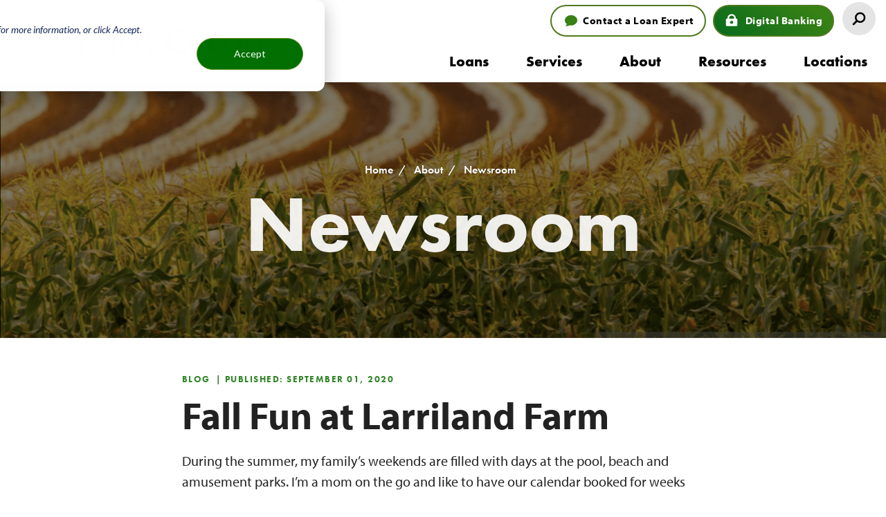

--- FILE ---
content_type: text/html; charset=UTF-8
request_url: https://www.horizonfc.com/about/newsroom/fall-fun-larriland-farm
body_size: 20338
content:
<!DOCTYPE html>
<html lang="en" dir="ltr" prefix="og: https://ogp.me/ns#">
<head>
  <meta charset="utf-8" />
<meta name="description" content="During the summer, my family’s weekends are filled with days at the pool, beach and amusement parks." />
<link rel="canonical" href="https://www.horizonfc.com/about/newsroom/fall-fun-larriland-farm" />
<meta property="og:url" content="https://www.horizonfc.com/sites/default/files/images/horizon-fc-og.jpg" />
<meta name="Generator" content="Drupal 10 (https://www.drupal.org)" />
<meta name="MobileOptimized" content="width" />
<meta name="HandheldFriendly" content="true" />
<meta name="viewport" content="width=device-width, initial-scale=1.0" />
<script type="application/ld+json">{
    "@context": "https://schema.org",
    "@type": "BlogPosting",
    "headline": "Fall Fun at Larriland Farm",
    "description": "<p>During the summer, my family\u2019s weekends are filled with days at the pool, beach and amusement parks. I\u2019m a mom on the go and like to have our calendar booked for weeks out.",
    "author": {
        "@type": "Organization",
        "name": "Horizon Farm Credit",
        "url": "https://www.horizonfc.com"
    },
    "publisher": {
        "@type": "Organization",
        "name": "Horizon Farm Credit",
        "logo": {
            "@type": "ImageObject",
            "url": "https://www.horizonfc.com/themes/custom/horizonfc/img/logo.png"
        }
    },
    "datePublished": "2020-09-01T00:00:00-04:00",
    "dateModified": "2020-09-01T00:00:00-04:00",
    "mainEntityOfPage": {
        "@type": "WebPage",
        "@id": "https://www.horizonfc.com/about/newsroom/fall-fun-larriland-farm"
    },
    "image": "https://www.horizonfc.com/sites/default/files/styles/main_marketing_area/public/2022-06/GettyImages-1094815168.jpg",
    "articleBody": "<p>During the summer, my family\u2019s weekends are filled with days at the pool, beach and amusement parks. I\u2019m a mom on the go and like to have our calendar booked for weeks out. I live for taking my children and husband (ages 5, 2, and 35) on adventures and thankfully I was blessed with a traveling family who enjoys and embraces all of mom\u2019s plans. From day trips to the Baltimore Zoo, to seeing the monuments of Washington DC, to berry picking at a local farm, we do it all.</p>\r\n\r\n<p>Being one that seeks out adventure and fun, it\u2019s no surprise that my children are always asking me \u201cwhat\u2019s next?\u201d The other day at dinner, my 5 year old daughter, Anna, asked me, \u201cMommy, when are we going to pick apples?\u201d My reply was that it\u2019s a fall activity and we do that after your birthday (in September). As with all children, her follow-up question was, \u201cHow long until fall?\u201d&nbsp; While we still have many more weeks of summer fun left, I humored her request and talked about our favorite farm visits from last fall, and how we are planning on visiting them all again.&nbsp;</p>\r\n\r\n<p>Don\u2019t get me wrong - summer is my absolute favorite season. Packing the kids up and hitting the beach for a weekend, swimming for hours and catching lightening bugs well past bed time are some of my favorite summer activities. Tucking a kid into bed with the hint of sunscreen and dirt still on their feet is the true sign that you had a great summer day. But there is something to be said about the fun that fall brings \u2013pumpkin picking, hay rides, and apple cider donuts are just some of things we look forward to each fall.</p>\r\n\r\n<p>With back to school preparation in full swing, it\u2019s only a matter of weeks until fall is upon us once again! And part of my back to school prep is thinking ahead to what local farms we\u2019ll visit this year, which got me reminiscing about one of our family\u2019s favorite places \u2013&nbsp;Larriland Farm.</p>\r\n\r\n<p>Larriland Farm is a family operated farm in Howard County, Maryland. We stumbled upon this farm last year, as it is just down the street from where my aunt lives. We drove past my aunt\u2019s house, in an attempt to keep our napping 2 year old son, Patrick, asleep. Driving past the farm, I could see the acres upon acres that were covered in signs about pick your own harvest, as well as various fall activities ready to go. I did a quick search and realized this was a must hit for our family and of course scheduled a time on our calendar to head back. A few things to know&nbsp;about Larriland:</p>\r\n\r\n<ul>\r\n\t<li>The growing season begins with strawberries in May \u2013 early June, and ends with the apple harvest in early November.</li>\r\n\t<li>They offer various fruits and vegetables to purchase in their market or \u201cpick your own\u201d:\r\n\t<ul>\r\n\t\t<li>Spinach, chard, kale, lettuce</li>\r\n\t\t<li>Beets, tomatoes, squash, cantaloupes, corn, snap beans, cucumbers, eggplant, peppers</li>\r\n\t\t<li>Pumpkins, broccoli</li>\r\n\t\t<li>Strawberries, cherries, red/black raspberries</li>\r\n\t\t<li>Blueberries, peaches, grapes, pears and apples</li>\r\n\t</ul>\r\n\t</li>\r\n\t<li>Autumn activities include:\r\n\t<ul>\r\n\t\t<li>Harvest picking, specifically pumpkins and apples</li>\r\n\t\t<li>Hayrides</li>\r\n\t\t<li>Boo Barn (a very child friendly haunted house)</li>\r\n\t\t<li>Hay maze</li>\r\n\t</ul>\r\n\t</li>\r\n\t<li>You get a lot of bang for your buck. There is no admission fee to enter the farm or picking fields. The pick-your-own is a \u201cpick and pay\u201d format, ensuring you only pay for what you pick. There are many other activities to choose from, all of which are pay as you go.</li>\r\n\t<li>The environment could not be nicer. The grounds are beautiful, with ample parking and breathtaking views that make for great photo backgrounds. Playgrounds and open fields made this a perfect place for families to enjoy. One of the best features is that you can bring your own food onto the farm. They do offer food trucks and other food vendors, but you are not required to utilize them.</li>\r\n\t<li>The quality of their product is second to none. Acres upon acres, rows upon rows filled with more apples than you could imagine. Each row had a description of the type of apple and their predicted taste. For a family that gears towards the sweet, juicer apples it was easy to navigate to find the right ones for our family.</li>\r\n</ul>\r\n\r\n<p>As consumers, we have many options as to where to go on the weekends. You have to think about what works best for you as a family \u2013 is cost important, or is it a child friendly atmosphere where you can bring your own food? These are all factors that I consider for all of our family adventures. I am so happy that we took that detour on our way to my aunt\u2019s house, otherwise we may not have found Larriland Farm! After one visit, we were hooked. My calendar is already booking up for the fall, but you better believe&nbsp;Larriland Farm&nbsp;is a must stop for my family. See you there this fall!</p>\r\n",
    "keywords": "blog, Horizon Farm Credit, agriculture",
    "articleSection": "News"
}</script>
<script type="application/ld+json">{
    "@context": "https://schema.org",
    "@type": "FinancialService",
    "name": "Horizon Farm Credit",
    "url": "https://www.horizonfc.com/",
    "logo": "https://www.horizonfc.com/themes/custom/horizonfc/img/logo.png",
    "image": "https://www.horizonfc.com/sites/default/files/styles/main_marketing_area/public/2022-06/GettyImages-1094815168.jpg",
    "description": "Horizon Farm Credit provides financial services including agriculture loans, home loans, and land loans to support the agricultural community.",
    "address": {
        "@type": "PostalAddress",
        "streetAddress": "300 Winding Creek Blvd",
        "addressLocality": "Mechanicsburg",
        "addressRegion": "PA",
        "postalCode": "17050",
        "addressCountry": "USA"
    },
    "contactPoint": {
        "@type": "ContactPoint",
        "telephone": "+1-888-339-3334",
        "contactType": "Customer Service",
        "areaServed": "US",
        "availableLanguage": [
            "English"
        ]
    },
    "telephone": "+1-888-339-3334",
    "email": "info@horizonfc.com",
    "sameAs": [
        "https://www.facebook.com/horizonfc",
        "https://twitter.com/horizonfc",
        "https://www.linkedin.com/company/horizonfc"
    ],
    "openingHours": [
        "Mo-Fr 09:00-17:00"
    ],
    "keywords": [
        "Agriculture Loans",
        "Home Loans",
        "Leases",
        "Land Loans"
    ],
    "areaServed": {
        "@type": "Place",
        "geo": {
            "@type": "GeoCoordinates",
            "latitude": "40.2640657",
            "longitude": "-77.0411659"
        },
        "address": {
            "@type": "PostalAddress",
            "addressCountry": "USA"
        }
    }
}</script>
<meta name="google-site-verification" content="bhdjO90TTJouqJnWXTcERgmoUuQtg0TkYv4Tayo1MSY" />
<link rel="icon" href="/themes/custom/horizonfc/favicon.ico" type="image/vnd.microsoft.icon" />


        <meta name='be:drupal-theme' content='1.0.0'>
<!-- be_ixf, sdk, gho-->
<meta name="be:sdk" content="php_sdk_1.5.15" />
<meta name="be:timer" content="38ms" />
<meta name="be:norm_url" content="https%3A%2F%2Fwww.horizonfc.com%2Fabout%2Fnewsroom%2Ffall-fun-larriland-farm" />
<meta name="be:capsule_url" content="https%3A%2F%2Fixfd1-api.bc0a.com%2Fapi%2Fixf%2F1.0.0%2Fget_capsule%2Ff00000000248866%2F01082240529" />
<meta name="be:api_dt" content="-04:00y_2022;-04:00m_06;-04:00d_22;-04:00h_17;-04:00mh_16;p_epoch:1655932562142" />
<meta name="be:mod_dt" content="-04:00y_2022;-04:00m_06;-04:00d_22;-04:00h_17;-04:00mh_16;p_epoch:1655932562142" />
<meta name="be:diag" content="mmE2oh8Wb5V41Dt1n5MSs8hrDm2u+vIf4OnyxLuxhFxliHwCxrBZ50janGr7pFRydJJ22XTkZXcYLWqFKrR2usUNpeT8IVx4aUjePuFZ57ZxgJoFbHAdc7Hx+GfZLVySoe0TCYwpiWi44+o2PB1a0RJqPqmYx8qJjaieYPIwcHOLd3BRTwOwURFkUtMYp0SL/VqWNDU897OYtCyE/JQlbhu+7dsKtae62ZV9GRhYu1/LDRoepsRpTTjI1HVc9IPk/FUxk82KneXD37VUXOu+d6+SJVRf0jepSDC9zE9jykNhK1zaD/bSwB9vHQpjyy7UXVYWCQK1wijvnYculyqK83RSOe9c6/VZWgOepnEOK4iVXt8YeTya61sqRSWYp+WMyQFXXewNoV/eerWIUQpJ4tSPDcRKFkQXNyRdO5rMZ5Fya85Bymg/KO6PxAKuF84xfJ2dQOGP+H0XEP1m0oZgbT2hihTpUjM3aDo72mwK2p5heWmKh/Bb+IDkJek+qpOJasvl5jvqZok0JD6QLuzRz0KrTadgL8kfJPAD2hxhm7krbp0a7j6Af6iigKTbDmKYu1yI7AgjE+AmwIfs1mFKVybhgzgDA/t3wIR8vM3OszDK2TtAljX/fzK5CNLJUkqYyGedvq7ttTsZpW4FQlG+RAM2y4qEZzaP/3GqpQZJYz0GiJcCTB9x+KJFOCp2xRX/D6918KK2Q1LIrV3kB6Yx9+wqyQV4FeemxZIR0yHfVsTI/yl3Pb23u/7L5HRDyGrN6Rs5YjL88/KzLWMpoOu5v+63xd1cysYSPnufU7C5uPw5TTyhY1jYkC+/9hMN5oINnzkm63mk2eHXLHra/3BmveG7aae27HhZKlrywEfzy0YIP4tArZQbSdMFy4C0Ws7bsBO4duEe/f670gUP9PK/pQ7tCPDGnDMgfLIYGL8xF9UYlNYpyiiH+3XGZElEQa2fHvGjNE0b8rGQR/LmsA/saoAvuo/KU51NAw6EjQ1VRlyj/2HBsUr3+z9pdYNbmY0Cpleesa3kE4PTqr+DWT0kM6eUvc2e76lVbOeQ4fMqJcbgjzAuKhaWKWcIog9D7DORXQ2R1Ab0Tnz1vd6nmxlEKmY7HhNEddYtf3hOKL7vQLEKAf+U5IyelmspbayvA2o0i3Twy/Gffu7sO5bS8BpzNbA1MjJv+06o5twSa8zQRfu/DLMsiYAumXFej8IeXvz7/KAmnP6Obms9y/qztmqMEBTAvZB5ehiXnNWNP4a+893UycZOwzPNU4Ua6mTCYVTkJdv5v53+ZtctRK02KEQX5kWl4hts4hFvP9PrAZhDUULcN7OKyFwR+jk0CavurkdUljSF2D9uxzmPVdNt0G5mRajgsgVDZpfUSvrDFWGU88iMlpS1hL3kuj5AT9Zaf2Sth1k+/bVlnktQLbHe1wH2TwEXRY6i6niQEXqkA0o/rUCz707FFPSOlcwac+nmfQsJjkIrot+Gu0ufgWkksieVlU2N61qdFy1CfUIGBTi8dpoheJJZrGVf5GYZubrseuw/5YBQyl/9dfqsqCkOjwtGMgzj3RlisTle4FvfaKuNdCU7/[base64]/rpgS0lkPpX+avoKBgOZwpUAyut5ra+hTzwQ+2E+muGbqYbu/pRN6aQw1rrbZ+smnQM9hyN3DFgLE1ZktZKLQ1mqDHkHcvOLVg9YeeA5z37+uGlvUaYvNtsUkZ5AArLYNKR/in5fr2gZMm+v1aU1EZRQq2yNIpSd590KVWP59+Ye9fWs3xv4FIRPix5D5wD4ge1P+WGuTSLu0yBLaBV0RRsJJmyACnELM5+dIz6pNWAyIqV7lITJRXamC6OrQGRbas1eezV5HUqWmhUdeAflvfdU2I3j6GzuKcLHa1/[base64]/k7iQ0+X748X4B3bL24+H9pDispf" />
<meta name="be:messages" content="false" />
<script type='text/javascript'>
if (window.BEJSSDKObserver === undefined) {
  (function(BEJSSDKObserver, $, undefined) {
    var observer = void 0;
    var listeners = [];
    var readySet = [];
    var doc = window.document;
    var MutationObserver = window.MutationObserver || window.WebKitMutationObserver;

    function checkSelector(selector, fn, indexList) {
      var elements = doc.querySelectorAll(selector);
  /**
    issues on IE @see https://www.codesd.com/item/javascript-es6-not-a-function-error.html
    elements = Array.from(elements);

    */
    for (var i = 0, len = elements.length; i < len; i++) {
      /* -1 means all instances */
      if (indexList != -1 && !(i in indexList)) {
        continue;
      }
      var element = elements[i];
      for (var j = 0; j < readySet.length; j++) {
        if (readySet[j] == element.className || readySet[j] == element.id) {
          return;
        }
      }
      if (element.className) {
        readySet.push(element.className);
      }
      if (element.id) {
        readySet.push(element.id);
      }

      if (!element.ready || MutationObserver==null) {
        element.ready = true;
        fn.call(element, element);
      }
    }
  }

  function checkListeners() {
    listeners.forEach(function (listener) {
      return checkSelector(listener.selector, listener.fn, listener.indexList);
    });
  }

  function removeListener(selector, fn) {
    var i = listeners.length;
    while (i--) {
      var listener = listeners[i];
      if (listener.selector === selector && listener.fn === fn) {
        listeners.splice(i, 1);
        if (!listeners.length && observer) {
          observer.disconnect();
          observer = null;
        }
      }
    }
  }

/**
 * Fire event on first js selector
 * @param selector string to watch on
 * @param fn       callback function
 * @param index_list can be undefined which means only first one
 *                   or -1 which means all
 *                   or a list of allowable indexes
 */
 BEJSSDKObserver.jsElementReady = function(selector, fn, index_list) {
  if (index_list === undefined) {
    index_list = [];
    index_list.push(0);
  }

  if (MutationObserver != null) {
    if (!observer) {
      observer = new MutationObserver(checkListeners);
      observer.observe(doc.documentElement, {
        childList: true,
        subtree: true
      });
    }
    listeners.push({ selector: selector, fn: fn, indexList: index_list });
  } else {
    /* <= IE8 */
    if (!document.addEventListener) {
      /* log("<=IE8 attachEvent assignment"); */
      document.addEventListener = document.attachEvent;
    }
    document.addEventListener("DOMContentLoaded", function(event) {
      var elements = doc.querySelectorAll(selector);
      for (var i = 0, len = elements.length; i < len; i++) {
        /* -1 means all instances */
        if (index_list != -1 && !(i in index_list)) {
          continue;
        }
        var element = elements[i];
        element.ready = true;
        fn.call(element, element);
      }
    });
  }

  checkSelector(selector, fn, index_list);
  return function () {
    return removeListener(selector, fn);
  };
};
}(window.BEJSSDKObserver = window.BEJSSDKObserver || {}));
}
var jsElementReady = window.BEJSSDKObserver.jsElementReady;

if (window.BELinkBlockGenerator === undefined) {
  (function(BELinkBlockGenerator, $, undefined) {
    BELinkBlockGenerator.MAXIMUM_HEADLINE_LENGTH = 100;
    BELinkBlockGenerator.MAXIMUM_DESC_LENGTH = 200;

    BELinkBlockGenerator.IND_LINK_BLOCK_TYPE_URL_TYPE = 0;
    BELinkBlockGenerator.IND_LINK_BLOCK_TYPE_HEADLINE_TYPE = 1;
    BELinkBlockGenerator.IND_LINK_BLOCK_TYPE_DESCRIPTION_TYPE = 2;
    BELinkBlockGenerator.IND_LINK_BLOCK_TYPE_IMAGE_TYPE = 3;

    BELinkBlockGenerator.REPLACEMENT_STRATEGY_OVERWRITE = 0;
    BELinkBlockGenerator.REPLACEMENT_STRATEGY_POST_APPEND_ELEMENT = 1;
    BELinkBlockGenerator.REPLACEMENT_STRATEGY_PRE_APPEND_ELEMENT = 2;
    BELinkBlockGenerator.REPLACEMENT_STRATEGY_PRE_APPEND_PARENT = 3;

    BELinkBlockGenerator.setMaximumHeadlineLength = function(length) {
      BELinkBlockGenerator.MAXIMUM_HEADLINE_LENGTH = length;
    };

    BELinkBlockGenerator.setMaximumDescriptionLength = function(length) {
      BELinkBlockGenerator.MAXIMUM_DESC_LENGTH = length;
    };

    BELinkBlockGenerator.generateIndividualLinks = function(parentElement, linkStructure, link) {
      var link_level_element_tag = linkStructure[0];
      var link_level_element = document.createElement(link_level_element_tag);
      var link_attribute_dictionary = linkStructure[1];
      var allowable_elements = linkStructure[2];
      var children_link_structures = linkStructure[3];
      for (var link_attribute_key in link_attribute_dictionary) {
        link_level_element.setAttribute(link_attribute_key, link_attribute_dictionary[link_attribute_key]);
      }

      var added_something = false;
      if (allowable_elements.indexOf(BELinkBlockGenerator.IND_LINK_BLOCK_TYPE_URL_TYPE)>=0) {
        link_level_element.setAttribute('href', link.url);
        added_something = true;
      }
      if (allowable_elements.indexOf(BELinkBlockGenerator.IND_LINK_BLOCK_TYPE_HEADLINE_TYPE)>=0 && link.h1) {
        var headline_text = link.h1;
        if (headline_text.length > BELinkBlockGenerator.MAXIMUM_HEADLINE_LENGTH) {
          headline_text = headline_text.substring(0, BELinkBlockGenerator.MAXIMUM_HEADLINE_LENGTH) + '...';
        }
        var text_node = document.createTextNode(headline_text);
        link_level_element.appendChild(text_node);
        added_something = true;
      }
      if (allowable_elements.indexOf(BELinkBlockGenerator.IND_LINK_BLOCK_TYPE_DESCRIPTION_TYPE)>=0 && link.desc) {
        var desc_text = link.desc;
        if (desc_text.length > BELinkBlockGenerator.MAXIMUM_DESC_LENGTH) {
          desc_text = desc_text.substring(0, BELinkBlockGenerator.MAXIMUM_DESC_LENGTH) + '...';
        }
        var text_node = document.createTextNode(desc_text);
        link_level_element.appendChild(text_node);
        added_something = true;
      }
      if (allowable_elements.indexOf(BELinkBlockGenerator.IND_LINK_BLOCK_TYPE_IMAGE_TYPE)>=0 && link.image) {
        link_level_element.setAttribute('src', link.image);
        added_something = true;
      }
/**
    don't emit for empty links, desc, headline, image
    except for parent structures where allowable_length=0
    */
    if (!added_something && allowable_elements.length != 0) {

      return;
    }
    /* go depth first */
    for (var childrenIndex=0; childrenIndex<children_link_structures.length; childrenIndex++) {
      var childLinkStructure = children_link_structures[childrenIndex];
      BELinkBlockGenerator.generateIndividualLinks(link_level_element, childLinkStructure, link);
    }
    parentElement.appendChild(link_level_element);
  };

  BELinkBlockGenerator.insertLinkBlocks = function(targetElement, replacementStrategy, overallStructure, linkStructure, links,
                                                   titleStructure) {
    if (targetElement == null) {
      return;
    }

    if (replacementStrategy == BELinkBlockGenerator.REPLACEMENT_STRATEGY_OVERWRITE) {
      while (targetElement.firstChild) {
        targetElement.removeChild(targetElement.firstChild);
      }
    }

    var previousElement = targetElement;
    for (var i=0;i<overallStructure.length;i++) {
      var level_definition = overallStructure[i];
      var level_element_tag = level_definition[0];
      var level_element = document.createElement(level_element_tag);
      var attribute_dictionary = level_definition[1];
      for (var attribute_key in attribute_dictionary) {
        level_element.setAttribute(attribute_key, attribute_dictionary[attribute_key]);
      }

      /* need to place title structure */
      if (titleStructure && titleStructure[0] == i) {
        var title_element_tag = titleStructure[1];
        var title_element = document.createElement(title_element_tag);
        var title_attribute_dictionary = titleStructure[2];
        var title_text_content = titleStructure[3];
        for (var title_attribute_key in title_attribute_dictionary) {
          title_element.setAttribute(title_attribute_key, title_attribute_dictionary[title_attribute_key]);
        }

        var title_text_node = document.createTextNode(title_text_content);
        title_element.appendChild(title_text_node);


        level_element.appendChild(title_element);
      }

      /* last level place links */
      if (i == overallStructure.length-1) {
        for (var link_i=0; link_i < links.length; link_i++) {
          var link = links[link_i];
          for (var linkStructureIndex=0;linkStructureIndex < linkStructure.length; linkStructureIndex++) {
            BELinkBlockGenerator.generateIndividualLinks(level_element, linkStructure[linkStructureIndex], link)
          }
        }
      }

      /* first level child we need to check placement */
      if (previousElement == targetElement) {
        if (replacementStrategy == BELinkBlockGenerator.REPLACEMENT_STRATEGY_PRE_APPEND_ELEMENT) {
          /* 2 means insert right before */
          previousElement.insertBefore(level_element, targetElement.firstChild);
        } else if (replacementStrategy == BELinkBlockGenerator.REPLACEMENT_STRATEGY_PRE_APPEND_PARENT) {
          /* 3 means insert right before at parent level */
          var parentElement = previousElement.parentElement;
          parentElement.insertBefore(level_element, previousElement);
        } else {
          previousElement.appendChild(level_element);
        }
      } else {
        previousElement.appendChild(level_element);
      }
      previousElement = level_element;
    }
  };
}(window.BELinkBlockGenerator = window.BELinkBlockGenerator || {}))
};
</script>

<style>
.be-ix-link-block {background-color: #1c2a30;}
.be-ix-link-block .be-related-link-container .be-label {margin: 0;font-weight: bolder;padding: .5rem 0;color:#FFF}
.be-ix-link-block .be-related-link-container .be-list .be-list-item .be-related-link {color: #FFF}
.be-ix-link-block .be-related-link-container .be-list { display: inline-block; list-style: none;margin: 0; padding: 0;}
.be-ix-link-block .be-related-link-container .be-list .be-list-item {display: inline-block;margin-right: 20px;padding: .5rem 0;}
.be-ix-link-block .be-related-link-container .be-list .be-list-item:last-child { margin-right: 0;}

@media (max-width: 767px) {
  .be-ix-link-block .be-related-link-container {margin-top: 3rem;}
  .be-ix-link-block .be-related-link-container .be-label {width: 100%;}
  .be-ix-link-block .be-related-link-container .be-list { display: block;width: 100%;}
  .be-ix-link-block .be-related-link-container .be-list .be-list-item {display: block;margin-right: 0;}
}

@media (min-width: 768px) {
  .be-ix-link-block .be-related-link-container { width: 75%;margin: 0 auto;margin-top: 20px;}
  .be-ix-link-block .be-related-link-container {display: flex;align-items: baseline;justify-content: center;}
  .be-ix-link-block .be-related-link-container .be-label {display: inline-block;margin-right: 20px;flex-grow: 0;flex-shrink: 0;}
  .be-ix-link-block .be-related-link-container .be-list { text-align: start;}
}

@media (min-width: 1024px){.be-ix-link-block .be-related-link-container {;margin: 0;margin-top: 20px; padding: 0 0 2rem 0;max-width: 1320px;    margin: 0 auto;    position: relative;}}
</style>

 
<script data-cfasync="false" data-testmode="true" id="marvel" data-customerid="f00000000248866" src="https://marvel-b2-cdn.bc0a.com/marvel.js"></script>

    <script>
      (function() {
      var bec = document.createElement('script');
      bec.type = 'text/javascript';
      bec.async = true;
      bec.setAttribute("data-id", "bec");
      bec.setAttribute("org-id", "f00000000248866");
      bec.setAttribute("domain", ".capefearfc.com");
      bec.setAttribute("session-timeout", 86400000);
      bec.src = document.location.protocol + '//cdn.b0e8.com/conv_v3.js';
      var s = document.getElementsByTagName('script')[0];
      s.parentNode.insertBefore(bec, s);
})();
</script>

    
    <meta http-equiv="x-ua-compatible" content="ie=edge">
    <link rel="apple-touch-icon" href="apple-touch-icon.png">

    <title>Fall Fun at Larriland Farm | Horizon Farm Credit</title>

    <meta name="viewport" content="width=device-width, initial-scale=1">

    <link rel="stylesheet" media="all" href="/themes/contrib/stable/css/core/components/progress.module.css?t8t2nc" />
<link rel="stylesheet" media="all" href="/themes/contrib/stable/css/core/components/ajax-progress.module.css?t8t2nc" />
<link rel="stylesheet" media="all" href="/themes/contrib/stable/css/system/components/align.module.css?t8t2nc" />
<link rel="stylesheet" media="all" href="/themes/contrib/stable/css/system/components/fieldgroup.module.css?t8t2nc" />
<link rel="stylesheet" media="all" href="/themes/contrib/stable/css/system/components/container-inline.module.css?t8t2nc" />
<link rel="stylesheet" media="all" href="/themes/contrib/stable/css/system/components/clearfix.module.css?t8t2nc" />
<link rel="stylesheet" media="all" href="/themes/contrib/stable/css/system/components/details.module.css?t8t2nc" />
<link rel="stylesheet" media="all" href="/themes/contrib/stable/css/system/components/hidden.module.css?t8t2nc" />
<link rel="stylesheet" media="all" href="/themes/contrib/stable/css/system/components/item-list.module.css?t8t2nc" />
<link rel="stylesheet" media="all" href="/themes/contrib/stable/css/system/components/js.module.css?t8t2nc" />
<link rel="stylesheet" media="all" href="/themes/contrib/stable/css/system/components/nowrap.module.css?t8t2nc" />
<link rel="stylesheet" media="all" href="/themes/contrib/stable/css/system/components/position-container.module.css?t8t2nc" />
<link rel="stylesheet" media="all" href="/themes/contrib/stable/css/system/components/reset-appearance.module.css?t8t2nc" />
<link rel="stylesheet" media="all" href="/themes/contrib/stable/css/system/components/resize.module.css?t8t2nc" />
<link rel="stylesheet" media="all" href="/themes/contrib/stable/css/system/components/system-status-counter.css?t8t2nc" />
<link rel="stylesheet" media="all" href="/themes/contrib/stable/css/system/components/system-status-report-counters.css?t8t2nc" />
<link rel="stylesheet" media="all" href="/themes/contrib/stable/css/system/components/system-status-report-general-info.css?t8t2nc" />
<link rel="stylesheet" media="all" href="/themes/contrib/stable/css/system/components/tablesort.module.css?t8t2nc" />
<link rel="stylesheet" media="all" href="/modules/contrib/admin_feedback/css/styles.css?t8t2nc" />
<link rel="stylesheet" media="all" href="/modules/contrib/ckeditor_accordion/css/accordion.frontend.css?t8t2nc" />
<link rel="stylesheet" media="all" href="/modules/custom/cyberwoven_admin/css/global.css?t8t2nc" />
<link rel="stylesheet" media="all" href="/modules/contrib/extlink/css/extlink.css?t8t2nc" />
<link rel="stylesheet" media="all" href="/themes/custom/horizonfc/js/plugins/fancybox/jquery.fancybox.min.css?t8t2nc" />
<link rel="stylesheet" media="all" href="/themes/custom/horizonfc/js/plugins/slick/slick.css?t8t2nc" />
<link rel="stylesheet" media="all" href="/themes/custom/horizonfc/css/style.css?t8t2nc" />

      

                  <!-- Google Tag Manager -->
          <script>(function (w, d, s, l, i) {
              w[l] = w[l] || [];
              w[l].push({
                'gtm.start':
                  new Date().getTime(), event: 'gtm.js'
              });
              var f = d.getElementsByTagName(s)[0],
                j = d.createElement(s), dl = l != 'dataLayer' ? '&l=' + l : '';
              j.async = true;
              j.src =
                'https://www.googletagmanager.com/gtm.js?id=' + i + dl;
              f.parentNode.insertBefore(j, f);
            })(window, document, 'script', 'dataLayer', 'GTM-WQSGLHN');</script>
          <!-- End Google Tag Manager -->
                
</head>
<body class="not-front path-node page-node-183 alias-about-newsroom-fall-fun-larriland-farm page-node-type-article">

  <!-- Google Tag Manager (noscript) -->
  <noscript>
    <iframe src="https://www.googletagmanager.com/ns.html?id=GTM-WQSGLHN"
            height="0" width="0" style="display:none;visibility:hidden"></iframe>
  </noscript>
  <!-- End Google Tag Manager (noscript) -->

<a href="#main_content" class="skip-link visually-hidden focusable">Skip to main content</a>



  <div class="dialog-off-canvas-main-canvas" data-off-canvas-main-canvas>
      



  <header class="site-header">

    <div class="wrap">
      <h2 class="logo"><a href="https://www.horizonfc.com/">Horizon Farm Credit</a></h2>

      <a href="#site-navigation" class="menu-toggle"><span>Menu</span></a>

      <div class="navigation-container">
        <div class="navigation-wrap">
          <div class="site-navigation" id="site-navigation">
            <div class="main-navigation">
              <nav role="navigation" aria-labelledby="block-mainnavigation-menu" id="block-mainnavigation">
            
  <h2 class="visually-hidden" id="block-mainnavigation-menu">Main navigation</h2>
  

        


         <ul region="site_header" class="menu-main">
                        <li class="has-children">
          <a href="/loans" data-drupal-link-system-path="node/6">Loans</a>
                      <span class="expander"></span>
                       <div class="menu-level-wrapper">
    <ul>
                            <li class="has-children">
          <a href="/loans/agriculture-loans" data-drupal-link-system-path="node/299">Agriculture Loans</a>
                      <span class="expander"></span>
                       <div class="menu-level-wrapper">
    <ul>
                            <li>
          <a href="/loans/agriculture-loans/forest-products" data-drupal-link-system-path="node/69">Forest Products</a>
                  </li>
                      <li>
          <a href="/loans/agriculture-loans/hog" data-drupal-link-system-path="node/35">Hogs</a>
                  </li>
                      <li>
          <a href="/loans/agriculture-loans/poultry" data-drupal-link-system-path="node/36">Poultry</a>
                  </li>
                      <li>
          <a href="/loans/agriculture-loans/beef" data-drupal-link-system-path="node/37">Beef</a>
                  </li>
                      <li>
          <a href="/loans/agriculture-loans/equine" data-drupal-link-system-path="node/38">Equine</a>
                  </li>
                      <li>
          <a href="/loans/agriculture-loans/orchards" data-drupal-link-system-path="node/39">Orchards</a>
                  </li>
                      <li>
          <a href="/loans/agriculture-loans/crops" data-drupal-link-system-path="node/41">Crops</a>
                  </li>
                      <li>
          <a href="/loans/agriculture-loans/produce" data-drupal-link-system-path="node/42">Produce</a>
                  </li>
                      <li>
          <a href="/loans/agriculture-loans/vineyards-wineries" data-drupal-link-system-path="node/43">Vineyards &amp; Wineries</a>
                  </li>
                      <li>
          <a href="/loans/agriculture-loans/equipment" data-drupal-link-system-path="node/44">Equipment</a>
                  </li>
                      <li>
          <a href="/loans/agriculture-loans/agribusiness" data-drupal-link-system-path="node/45">Agribusiness</a>
                  </li>
                      <li>
          <a href="/loans/agriculture-loans/dairy" data-drupal-link-system-path="node/300">Dairy</a>
                  </li>
          </ul>
    </div>    
                  </li>
                      <li class="has-children">
          <a href="/loans/home-loans" data-drupal-link-system-path="node/48">Home Loans</a>
                      <span class="expander"></span>
                       <div class="menu-level-wrapper">
    <ul>
                            <li>
          <a href="/loans/home-loans/construction-loans" data-drupal-link-system-path="node/50">Construction Loans</a>
                  </li>
                      <li>
          <a href="/loans/home-loans/country-home-loans" data-drupal-link-system-path="node/49">Country Home Loans</a>
                  </li>
          </ul>
    </div>    
                  </li>
                      <li>
          <a href="/loans/land-loans" data-drupal-link-system-path="node/51">Land Loans</a>
                  </li>
                      <li>
          <a href="/loans/agricultural-leases" data-drupal-link-system-path="node/53">Leases</a>
                  </li>
                      <li>
          <a href="/beginning-farmer-loans" data-drupal-link-system-path="node/384">Beginning Farmer Loans</a>
                  </li>
          </ul>
    </div>    
                  </li>
                      <li class="has-children">
          <a href="/services" data-drupal-link-system-path="node/55">Services</a>
                      <span class="expander"></span>
                       <div class="menu-level-wrapper">
    <ul>
                            <li>
          <a href="/services/accounting-records-payroll-taxes" data-drupal-link-system-path="node/31">Accounting, Records, Payroll &amp; Taxes</a>
                  </li>
                      <li>
          <a href="/services/appraisal-services" data-drupal-link-system-path="node/32">Appraisal Services</a>
                  </li>
                      <li>
          <a href="/services/business-consulting" data-drupal-link-system-path="node/56">Business Consulting</a>
                  </li>
                      <li>
          <a href="/services/crop-insurance-risk-management" data-drupal-link-system-path="node/70">Crop Insurance &amp; Risk Management</a>
                  </li>
                      <li>
          <a href="/services/dairy-resources" data-drupal-link-system-path="node/57">Dairy Resources</a>
                  </li>
                      <li>
          <a href="/services/farm-succession-planning" aria-label="Farm Succession Planning menu link" data-drupal-link-system-path="node/34">Farm Succession Planning</a>
                  </li>
                      <li>
          <a href="/services/payment-options" data-drupal-link-system-path="node/58">Payment Options</a>
                  </li>
          </ul>
    </div>    
                  </li>
                      <li class="has-children">
          <a href="/about" data-drupal-link-system-path="node/28">About</a>
                      <span class="expander"></span>
                       <div class="menu-level-wrapper">
    <ul>
                            <li>
          <a href="/about/leadership-team" aria-label="Leadership Team menu link" data-drupal-link-system-path="node/21">Leadership</a>
                  </li>
                      <li>
          <a href="/about/financials" data-drupal-link-system-path="node/60">Financials</a>
                  </li>
                      <li>
          <a href="/patronage" data-drupal-link-system-path="node/61">Patronage Program</a>
                  </li>
                      <li>
          <a href="/about/newsroom" data-drupal-link-system-path="node/17">Newsroom</a>
                  </li>
          </ul>
    </div>    
                  </li>
                      <li class="has-children">
          <a href="/resources" data-drupal-link-system-path="node/524">Resources</a>
                      <span class="expander"></span>
                       <div class="menu-level-wrapper">
    <ul>
                            <li>
          <a href="/webinars" data-drupal-link-system-path="node/542">Events &amp; Webinars</a>
                  </li>
                      <li>
          <a href="/learningcenter" data-drupal-link-system-path="node/389">Learning Center</a>
                  </li>
                      <li>
          <a href="/resources/grants-awards" data-drupal-link-system-path="node/523">Grants &amp; Awards</a>
                  </li>
          </ul>
    </div>    
                  </li>
                      <li class="has-children">
          <a href="/locations" data-drupal-link-system-path="node/5">Locations</a>
                      <span class="expander"></span>
                       <div class="menu-level-wrapper">
    <ul>
                            <li>
          <a href="/locations/delaware" data-drupal-link-system-path="node/419">Delaware</a>
                  </li>
                      <li>
          <a href="/locations/maryland" data-drupal-link-system-path="node/417">Maryland</a>
                  </li>
                      <li>
          <a href="/locations/pennsylvania" data-drupal-link-system-path="node/422">Pennsylvania</a>
                  </li>
                      <li>
          <a href="/virginia" data-drupal-link-system-path="node/420">Virginia</a>
                  </li>
                      <li>
          <a href="/west-virginia" data-drupal-link-system-path="node/421">West Virginia</a>
                  </li>
          </ul>
    </div>    
                  </li>
          </ul>
        


  </nav>

            </div> <!-- /.main-navigation -->

            <div class="header-navigation">
              <nav role="navigation" aria-labelledby="block-headerbuttons-menu" id="block-headerbuttons">
            
  <h2 class="visually-hidden" id="block-headerbuttons-menu">Header Buttons</h2>
  

        


         <ul region="site_header" class="menu-header-buttons">
                        <li>
          <a href="/contact-us" class="header-expert" data-drupal-link-system-path="node/315">Contact a Loan Expert</a>
                  </li>
                      <li>
          <a href="https://digitalbanking.farmcredit.net/digitalbanking/?ACA=032" class="header-account" target="_blank">Digital Banking</a>
                  </li>
          </ul>
        


  </nav>


              <div class="site-search">
                <a href="#" class="search-toggle">Search</a>
                <div class="search-form" id="search-form">
                  <div class="search-container">
                    <div class="search-wrap">
                      <form id="searchForm_Menu" action="/search" method="get">
                        <label for="search" class="search-label">Enter keywords here...</label>
                        <input type="text" id="search" name="s" class="search-textfield" placeholder="Enter keywords here...">
                        <input type="submit" value="Search" class="search-submit">
                      </form>
                    </div>
                  </div>
                </div>
              </div> <!-- /.site-search -->

            </div> <!-- /.header-navigation -->

          </div> <!-- /.site-navigation -->
        </div>
      </div>
    </div> <!-- /.wrap -->

  </header> <!-- /.site-header -->



<section id="main_content"  class="main-content">

      
  <div class="region--content">
    <div id="block-horizonfc-content" class="block--horizonfc-content">
  
    
      

<article  class="node node--type--article article node--view-mode--full full has-video">
  <div class="page-title">
          
    

          <div class="wrap">
        <div class="breadcrumbs">  <nav role="navigation" aria-labelledby="system-breadcrumb">
    <h2 id="system-breadcrumb" class="visually-hidden">Breadcrumb</h2>
    <ol>
          <li>
                  <a href="/">Home</a>
              </li>
          <li>
                  <a href="/about">About</a>
              </li>
          <li>
                  <a href="/about/newsroom">Newsroom</a>
              </li>
        </ol>
  </nav>
</div>
        <h2 class="headline">Newsroom</h2>
      </div>
      </div>

  <div class="page-content">

          
  <div class="region--admin-controls">
    <div data-drupal-messages-fallback class="hidden"></div>

  </div>

    
    <div class="content-wrap">

      <div class="article-wrap">

        <div class="article-details">
<div class="node-field content-field field-news-category" data-item-count="1">
        <div data-item="0">Blog</div>
  </div>
 | 
                            Published: September 01, 2020
                </div>

        <h1 class="article-title"><span>Fall Fun at Larriland Farm</span>
</h1>

        <div class="image">
          
                  </div>
                
<div class="node-field content-field body" data-item-count="1">
        <div data-item="0"><p>During the summer, my family’s weekends are filled with days at the pool, beach and amusement parks. I’m a mom on the go and like to have our calendar booked for weeks out. I live for taking my children and husband (ages 5, 2, and 35) on adventures and thankfully I was blessed with a traveling family who enjoys and embraces all of mom’s plans. From day trips to the Baltimore Zoo, to seeing the monuments of Washington DC, to berry picking at a local farm, we do it all.</p>

<p>Being one that seeks out adventure and fun, it’s no surprise that my children are always asking me “what’s next?” The other day at dinner, my 5 year old daughter, Anna, asked me, “Mommy, when are we going to pick apples?” My reply was that it’s a fall activity and we do that after your birthday (in September). As with all children, her follow-up question was, “How long until fall?”&nbsp; While we still have many more weeks of summer fun left, I humored her request and talked about our favorite farm visits from last fall, and how we are planning on visiting them all again.&nbsp;</p>

<p>Don’t get me wrong - summer is my absolute favorite season. Packing the kids up and hitting the beach for a weekend, swimming for hours and catching lightening bugs well past bed time are some of my favorite summer activities. Tucking a kid into bed with the hint of sunscreen and dirt still on their feet is the true sign that you had a great summer day. But there is something to be said about the fun that fall brings –pumpkin picking, hay rides, and apple cider donuts are just some of things we look forward to each fall.</p>

<p>With back to school preparation in full swing, it’s only a matter of weeks until fall is upon us once again! And part of my back to school prep is thinking ahead to what local farms we’ll visit this year, which got me reminiscing about one of our family’s favorite places –&nbsp;Larriland Farm.</p>

<p>Larriland Farm is a family operated farm in Howard County, Maryland. We stumbled upon this farm last year, as it is just down the street from where my aunt lives. We drove past my aunt’s house, in an attempt to keep our napping 2 year old son, Patrick, asleep. Driving past the farm, I could see the acres upon acres that were covered in signs about pick your own harvest, as well as various fall activities ready to go. I did a quick search and realized this was a must hit for our family and of course scheduled a time on our calendar to head back. A few things to know&nbsp;about Larriland:</p>

<ul>
	<li>The growing season begins with strawberries in May – early June, and ends with the apple harvest in early November.</li>
	<li>They offer various fruits and vegetables to purchase in their market or “pick your own”:
	<ul>
		<li>Spinach, chard, kale, lettuce</li>
		<li>Beets, tomatoes, squash, cantaloupes, corn, snap beans, cucumbers, eggplant, peppers</li>
		<li>Pumpkins, broccoli</li>
		<li>Strawberries, cherries, red/black raspberries</li>
		<li>Blueberries, peaches, grapes, pears and apples</li>
	</ul>
	</li>
	<li>Autumn activities include:
	<ul>
		<li>Harvest picking, specifically pumpkins and apples</li>
		<li>Hayrides</li>
		<li>Boo Barn (a very child friendly haunted house)</li>
		<li>Hay maze</li>
	</ul>
	</li>
	<li>You get a lot of bang for your buck. There is no admission fee to enter the farm or picking fields. The pick-your-own is a “pick and pay” format, ensuring you only pay for what you pick. There are many other activities to choose from, all of which are pay as you go.</li>
	<li>The environment could not be nicer. The grounds are beautiful, with ample parking and breathtaking views that make for great photo backgrounds. Playgrounds and open fields made this a perfect place for families to enjoy. One of the best features is that you can bring your own food onto the farm. They do offer food trucks and other food vendors, but you are not required to utilize them.</li>
	<li>The quality of their product is second to none. Acres upon acres, rows upon rows filled with more apples than you could imagine. Each row had a description of the type of apple and their predicted taste. For a family that gears towards the sweet, juicer apples it was easy to navigate to find the right ones for our family.</li>
</ul>

<p>As consumers, we have many options as to where to go on the weekends. You have to think about what works best for you as a family – is cost important, or is it a child friendly atmosphere where you can bring your own food? These are all factors that I consider for all of our family adventures. I am so happy that we took that detour on our way to my aunt’s house, otherwise we may not have found Larriland Farm! After one visit, we were hooked. My calendar is already booking up for the fall, but you better believe&nbsp;Larriland Farm&nbsp;is a must stop for my family. See you there this fall!</p>
</div>
  </div>


                          <div id="block-horizonfc-adminfeedbackblock" class="block--horizonfc-adminfeedbackblock feedback-block">
  <div class="wrapper">
          <div id="feedback-message"><div id="upper-feedback-content"><h2>Was this helpful?</h2>
<span class="feedback-yes-button"><input class="feedback-btn feedback-btn__yes button js-form-submit form-submit" id="feedback-yes-button-183" data-node-id="183" data-feedback="yes" type="submit" name="op" value="Yes" /><label class="visually-hidden" for="feedback-yes-button-183">Yes</label>
</span><span class="feedback-no-button"><input class="feedback-btn feedback-btn__no button js-form-submit form-submit" id="feedback-no-button-183" data-node-id="183" data-feedback="no" type="submit" name="op" value="No" /><label class="visually-hidden" for="feedback-no-button-183">No</label>
</span></div>
<div class="form-wrapper" id="drupal-form--admin-feedback-form">
  <form class="admin-feedback-form" data-drupal-selector="admin-feedback-form" action="/about/newsroom/fall-fun-larriland-farm" method="post" id="admin-feedback-form" accept-charset="UTF-8">
    <div id="feedback-msg-result"></div><div class="js-form-item form-item js-form-type-textarea form-item-feedback-message js-form-item-feedback-message">
      <label id="edit-feedback-label" for="edit-feedback-message">Extra feedback</label>
        <div>
  <textarea id="edit-feedback-message" data-drupal-selector="edit-feedback-message" name="feedback_message" rows="5" cols="60" class="form-textarea"></textarea>
</div>

        </div>
<input id="feedback-id" data-drupal-selector="edit-feedback-id" type="hidden" name="feedback_id" value="" />
<input class="feedback-btn feedback-btn__send-comment button js-form-submit form-submit" data-drupal-selector="edit-feedback-send" type="submit" id="edit-feedback-send" name="op" value="Send feedback" />
<input autocomplete="off" data-drupal-selector="form-ryynublm-btgtk8xon1zjfs-wndmvbl2zepohxmdct0" type="hidden" name="form_build_id" value="form-RyyNuBlm_BtgTK8xoN1zJFS_WndMvbL2ZePoHxMdcT0" />
<input data-drupal-selector="edit-admin-feedback-form" type="hidden" name="form_id" value="admin_feedback_form" />

  </form>
</div>
</div>

      </div>
</div>

                

        <div class="article-buttons">
          
        </div>

        
                  <a href="/about/newsroom" class="back-to-link">Back to News</a>
        
      </div> 
              
      
      
    </div> 
          
    
  </div> 
</article>

  </div>

  </div>

  
</section> 


<footer class="site-footer">

  <div class="wrap">

    <div class="footer-upper">
      <p class="footer-logo"><a href="https://www.horizonfc.com/">Horizon Farm Credit</a></p>

      <div class="footer-social">
        <nav role="navigation" aria-labelledby="block-socialmenu-menu" id="block-socialmenu">
            
  <h2 class="visually-hidden" id="block-socialmenu-menu">Social menu</h2>
  

        


         <ul region="site_footer" class="menu-social-menu">
                        <li>
          <a href="https://www.facebook.com/HorizonFarmCredit" target="_blank" class="facebook">Facebook</a>
                  </li>
                      <li>
          <a href="https://www.instagram.com/horizonfarmcredit/" target="_blank" class="instagram">Instagram</a>
                  </li>
                      <li>
          <a href="https://www.linkedin.com/company/787169" target="_blank" class="linkedin">LinkedIn</a>
                  </li>
                      <li>
          <a href="https://twitter.com/HorizonFarmCrdt" target="_blank" class="twitter">Twitter</a>
                  </li>
                      <li>
          <a href="https://vimeo.com/user177917932" target="_blank" class="vimeo youtube vimeo youtube">Vimeo</a>
                  </li>
          </ul>
        


  </nav>

      </div>
      <script charset="utf-8" type="text/javascript" src="//js.hsforms.net/forms/embed/v2.js"></script>
      <script>
        hbspt.forms.create({
          portalId: "21778932",
          formId: "ef6ea459-582c-479d-9137-1e60a0e59ee3",
          region: "na1",
          css: ""
        });
      </script>
    </div>  <!-- /.footer-upper -->

    <div class="footer-middle">
      <p class="footer-email" itemprop="email"><a href="mailto:info@horizonfc.com">info@horizonfc.com</a></p>
      <p class="footer-address" itemprop="address" itemscope itemtype="http://schema.org/PostalAddress">
                    <span class="branch-name" itemprop="streetAddress">300 Winding Creek Blvd</span>
          <span itemprop="addressLocality">Mechanicsburg, PA 17050</span>
          
          <a class="telephone" href="tel:18883393334">888.339.3334</a>
          <span><strong class="footer-nmls">NMLS#: 452721</strong></span>
      </p>
    </div> <!-- /.footer-middle -->

    <div class="footer-lower">
      <div class="footer-nav">
        <nav role="navigation" aria-labelledby="block-footernavigation-menu" id="block-footernavigation">
            
  <h2 class="visually-hidden" id="block-footernavigation-menu">Footer navigation</h2>
  

        


         <ul region="site_footer" class="menu-footer">
                        <li>
          <a href="/loans" data-drupal-link-system-path="node/6">Loans</a>
                  </li>
                      <li>
          <a href="/services" data-drupal-link-system-path="node/55">Services</a>
                  </li>
                      <li>
          <a href="/about" data-drupal-link-system-path="node/28">About</a>
                  </li>
                      <li>
          <a href="https://digitalbanking.farmcredit.net/digitalbanking/?ACA=032">Digital Banking</a>
                  </li>
                      <li>
          <a href="/contact-us" data-drupal-link-system-path="node/315">Contact Us</a>
                  </li>
                      <li>
          <a href="/loan-calculators" data-drupal-link-system-path="node/62">Loan Calculators</a>
                  </li>
                      <li>
          <a href="/about/newsroom" data-drupal-link-system-path="node/17">Newsroom</a>
                  </li>
                      <li>
          <a href="/careers" data-drupal-link-system-path="node/68">Careers</a>
                  </li>
          </ul>
        


  </nav>

      </div>
    </div> <!-- /.footer-lower -->

    <div class="footer-bottom">
      <nav role="navigation" aria-labelledby="block-footerlinks-menu" id="block-footerlinks">
            
  <h2 class="visually-hidden" id="block-footerlinks-menu">Footer links</h2>
  

        


         <ul region="site_footer" class="menu-footer-links">
                        <li>
          <a href="/california-consumer-privacy-policy" data-drupal-link-system-path="node/64">California Consumer Privacy Policy</a>
                  </li>
                      <li>
          <a href="/whistleblower-hotline" data-drupal-link-system-path="node/65">Whistleblower Hotline</a>
                  </li>
                      <li>
          <a href="https://www.horizonfc.com/sites/default/files/documents/Footer%20Links/Code%20of%20Ethics%20-%202025%20-%20April.pdf" target="_blank">Code of Ethics</a>
                  </li>
                      <li>
          <a href="/equal-opportunity-lender" data-drupal-link-system-path="node/66">Equal Opportunity Lender</a>
                  </li>
                      <li>
          <a href="/credit-bureau-reporting" data-drupal-link-system-path="node/67">Credit Bureau Reporting</a>
                  </li>
                      <li>
          <a href="/privacy-security" data-drupal-link-system-path="node/63">Privacy &amp; Security</a>
                  </li>
          </ul>
        


  </nav>

      <div class="equal-housing">
        <p class="copyright">&copy; 2026 Horizon Farm Credit</p>
        <a href="/equal-opportunity-lender">Equal Housing Lender</a>
      </div>
    </div>
    
  </div> <!-- /.wrap -->
</footer> <!-- /.site-footer -->



<div class="be-ix-link-block">
  
  
<!-- be_ixf, sdk, is -->

</div>

  </div>




<script type="application/json" data-drupal-selector="drupal-settings-json">{"path":{"baseUrl":"\/","pathPrefix":"","currentPath":"node\/183","currentPathIsAdmin":false,"isFront":false,"currentLanguage":"en"},"pluralDelimiter":"\u0003","suppressDeprecationErrors":true,"ajaxPageState":{"libraries":"eJx9jEEOwjAMBD8UNU-KHMcB09QudgqE11MhhOiF28xqd6EsLKkSlQw4Rzhoyk1xDvC3g-4BZyrc1RIgqhVWiV-aqql0khL2gCLvbAJtulw3sjFVtSXgyGR3vZGk93s8Nc3QAj16Y5ljsW3dJx8NZzV-qlSMjsZr99-kMR4afTTy4MM7LTGD0ws6lF9O","theme":"horizonfc","theme_token":null},"ajaxTrustedUrl":{"form_action_p_pvdeGsVG5zNF_XLGPTvYSKCf43t8qZYSwcfZl2uzM":true,"\/about\/newsroom\/fall-fun-larriland-farm?ajax_form=1":true},"data":{"extlink":{"extTarget":true,"extTargetAppendNewWindowDisplay":true,"extTargetAppendNewWindowLabel":"(opens in a new window)","extTargetNoOverride":true,"extNofollow":false,"extTitleNoOverride":false,"extNoreferrer":false,"extFollowNoOverride":false,"extClass":"0","extLabel":"(link is external)","extImgClass":false,"extSubdomains":true,"extExclude":"","extInclude":"","extCssExclude":".paragraph--type--spotlight, .paragraph--type--customer-spotlight, .paragraph--type--testimonial, .fancybox","extCssInclude":"","extCssExplicit":"","extAlert":true,"extAlertText":"You are now leaving our website and being redirected to another site or application. Please be aware that other sites may have their own security and privacy policies, as well as content for which we are not responsible. Thank you.","extHideIcons":false,"mailtoClass":"0","telClass":"0","mailtoLabel":"(link sends email)","telLabel":"(link is a phone number)","extUseFontAwesome":false,"extIconPlacement":"before","extPreventOrphan":false,"extFaLinkClasses":"fa fa-external-link","extFaMailtoClasses":"fa fa-envelope-o","extAdditionalLinkClasses":"","extAdditionalMailtoClasses":"","extAdditionalTelClasses":"","extFaTelClasses":"fa fa-phone","allowedDomains":["online.farmcredit.net","youtube.com","getfarmcredit.com","apply.farmcredit.net","digitalbanking.farmcredit.net","farmcreditofnc.com","farmcreditflorida.com","georgiafarmcredit.com","farmcredit.net","https:\/\/vimeo.com\/"],"extExcludeNoreferrer":""}},"ckeditorAccordion":{"accordionStyle":{"collapseAll":null,"keepRowsOpen":null,"animateAccordionOpenAndClose":1,"openTabsWithHash":1,"allowHtmlInTitles":0}},"admin_feedback":{"yes_response":"Great! Thank you for the feedback.","no_response":"Thank you for the feedback.","custom_text_response_on_no":{"value":"","format":"full_html"},"feedback_prompt_on_yes":false,"feedback_prompt_on_no":false,"feedback_enable_predefined_answers":false,"feedback_prompt":"If you\u0027d like, give us more feedback.","feedback_allow_cancel":{"active":false,"timeout":3}},"ajax":{"edit-feedback-send":{"callback":"::validateFeedbackMsg","event":"mousedown","keypress":true,"prevent":"click","url":"\/about\/newsroom\/fall-fun-larriland-farm?ajax_form=1","httpMethod":"POST","dialogType":"ajax","submit":{"_triggering_element_name":"op","_triggering_element_value":"Send feedback"}}},"user":{"uid":0,"permissionsHash":"6d5a88897569d13cb62c7cacab95e4b95f7ea41830fdba1eaee599963f8a7f9a"}}</script>
<script src="/core/assets/vendor/jquery/jquery.min.js?v=3.7.1"></script>
<script src="/core/assets/vendor/once/once.min.js?v=1.0.1"></script>
<script src="/core/misc/drupalSettingsLoader.js?v=10.5.6"></script>
<script src="/core/misc/drupal.js?v=10.5.6"></script>
<script src="/core/misc/drupal.init.js?v=10.5.6"></script>
<script src="/core/assets/vendor/tabbable/index.umd.min.js?v=6.2.0"></script>
<script src="/core/misc/progress.js?v=10.5.6"></script>
<script src="/core/assets/vendor/loadjs/loadjs.min.js?v=4.3.0"></script>
<script src="/core/misc/debounce.js?v=10.5.6"></script>
<script src="/core/misc/announce.js?v=10.5.6"></script>
<script src="/core/misc/message.js?v=10.5.6"></script>
<script src="/core/misc/ajax.js?v=10.5.6"></script>
<script src="/themes/contrib/stable/js/ajax.js?v=10.5.6"></script>
<script src="/modules/contrib/admin_feedback/js/admin_feedback.js?v=1.x"></script>
<script src="/modules/contrib/ckeditor_accordion/js/accordion.frontend.min.js?t8t2nc"></script>
<script src="/core/misc/jquery.form.js?v=4.3.0"></script>
<script src="/modules/contrib/extlink/js/extlink.js?t8t2nc"></script>
<script src="/themes/custom/horizonfc/js/plugins/fancybox/jquery.fancybox.min.js?v=3.3.1"></script>
<script src="/themes/custom/horizonfc/js/min/main.min.js?v=1.x"></script>
<script src="/themes/custom/horizonfc/js/min/navigation.min.js?v=1.x"></script>
<script src="/themes/custom/horizonfc/js/plugins/slick/slick.min.js?v=1.8.1"></script>
<script src="/themes/custom/horizonfc/js/min/sliders.min.js?v=1.8.1"></script>


  <a href="/sitemap.xml" class="visuallyhidden">Sitemap</a>
  <!-- Start of HubSpot Embed Code -->
  <script type="text/javascript" id="hs-script-loader" async defer src="//js.hs-scripts.com/21778932.js"></script>
  <!-- End of HubSpot Embed Code -->

  <div class="db-popup hidden">
    <div tabindex="-1" role="dialog" class="ui-dialog ui-corner-all ui-widget ui-widget-content ui-front ui-dialog-buttons ui-draggable" aria-describedby="agfirst-link-dialog-block" aria-labelledby="ui-id-1">
      <div class="ui-dialog-wrap">
        <div class="ui-dialog-titlebar ui-corner-all ui-widget-header ui-helper-clearfix ui-draggable-handle">
          <button type="button" class="ui-button ui-corner-all ui-widget ui-button-icon-only ui-dialog-titlebar-close" title="Close">
            <span class="ui-button-icon ui-icon ui-icon-closethick"></span><span class="ui-button-icon-space"> </span>Close
          </button>
        </div>
        <div class="agfirst-link-dialog ui-dialog-content ui-widget-content" id="agfirst-link-dialog-block">

          <p>Have you already registered for Digital Banking? If so,
            <a href="https://digitalbanking.farmcredit.net/digitalbanking/?ACA=032" target="_blank">click here</a> to
            login!</p>
          <p>
            Are you new to Digital Banking? <a href="/digital-banking">Click here</a> before you register to learn more
            about our platform.
          </p>
        </div>
        <div class="ui-dialog-buttonpane ui-widget-content ui-helper-clearfix">
          <div class="ui-dialog-buttonset">
            <button type="button" class="ui-button ui-corner-all ui-widget">Cancel</button>
          </div>
        </div>
        <div class="ui-widget-overlay ui-front" style="z-index: 600;"></div>
      </div>
    </div>
  </div>
</body>
</html>


--- FILE ---
content_type: text/css
request_url: https://www.horizonfc.com/modules/contrib/admin_feedback/css/styles.css?t8t2nc
body_size: -118
content:
.feedback-table-centre-td,
.feedback-table-centre-th {
  text-align: center;
}

#admin-feedback-form {
  display: none;
}

.feedback-warning {
  color: red;
}

label#edit-feedback-label,
#feedback-msg-answers legend {
  display: block;
  font-weight: normal;
  margin-bottom: 1rem;
}

.admin_feedback__progress_bar .progress__bar {
  width: 100%;
  animation: admin_feedback_progress-bar-animation cubic-bezier(1, .25, .75, 1);
  min-width: unset;
}

@keyframes admin_feedback_progress-bar-animation {
  0% {
    width: 0%;
  }
  100% {
    width: 100%;
  }
}


--- FILE ---
content_type: text/css
request_url: https://www.horizonfc.com/modules/custom/cyberwoven_admin/css/global.css?t8t2nc
body_size: -221
content:
/* GDPR Banner */
.eu-cookie-compliance-banner-info {
  box-shadow: 0 0 10px rgba(0,0,0,.3);
}
.eu-cookie-compliance-content {
  display: flex;
  align-items: center;
}

.eu-cookie-compliance-content #popup-text {
  padding: 15px 0;
  margin: 0;
}
.eu-cookie-compliance-content #popup-buttons {
  margin-left: auto;
}
.eu-cookie-compliance-content h2 {
  margin-bottom: 0;
}


--- FILE ---
content_type: text/css
request_url: https://www.horizonfc.com/themes/custom/horizonfc/css/style.css?t8t2nc
body_size: 58724
content:
@import"https://use.typekit.net/rra1jyv.css";.ckeditor-accordion-container{margin:0 0 24px}.ckeditor-accordion-container>dl:before,.ckeditor-accordion-container>dl:after{content:" ";display:none}.ckeditor-accordion-container>dl:after{clear:both}.ckeditor-accordion-container>dl,.ckeditor-accordion-container>dl dt,.ckeditor-accordion-container>dl dd{-webkit-box-sizing:border-box;box-sizing:border-box}.ckeditor-accordion-container>dl{position:relative;border:none}.ckeditor-accordion-container>dl dt{-webkit-font-smoothing:antialiased;-moz-osx-font-smoothing:grayscale;position:relative;border-bottom:3px solid #979797;font-size:18px;font-weight:400;color:#fff;margin-top:-1px}.ckeditor-accordion-container>dl dt.active{border-bottom:3px solid #eaeaea}@media(min-width: 64.0625em){.ckeditor-accordion-container>dl dt{font-size:1.25rem}}.ckeditor-accordion-container>dl dt>a:not(.button)>.ckeditor-accordion-toggle{position:absolute;padding:0;z-index:1;display:block;height:24px;width:24px;margin-top:-12px;top:50%;content:"";text-indent:-99999px;background:rgba(0,0,0,0) url("../img//carat--green.svg") no-repeat center;background-size:contain;-webkit-transform:rotate(90deg);transform:rotate(90deg);-webkit-transition:-webkit-transform .25s linear;transition:-webkit-transform .25s linear;transition:transform .25s linear;transition:transform .25s linear, -webkit-transform .25s linear}.ckeditor-accordion-container>dl dt>a:not(.button)>.ckeditor-accordion-toggle:before,.ckeditor-accordion-container>dl dt>a:not(.button)>.ckeditor-accordion-toggle:after{display:none}.ckeditor-accordion-container>dl dt>a:not(.button)>.ckeditor-accordion-toggle:before{display:none;left:13px;-webkit-transform:rotate(135deg);transform:rotate(135deg)}.ckeditor-accordion-container>dl dt>a:not(.button)>.ckeditor-accordion-toggle:after{right:13px;left:auto;-webkit-transform:rotate(-135deg);transform:rotate(-135deg)}.ckeditor-accordion-container>dl dt.active>a:not(.button)>.ckeditor-accordion-toggle{-webkit-transform:rotate(-90deg);transform:rotate(-90deg);-webkit-transition:-webkit-transform .25s linear;transition:-webkit-transform .25s linear;transition:transform .25s linear;transition:transform .25s linear, -webkit-transform .25s linear}.ckeditor-accordion-container>dl dt>a:not(.button){display:block;padding:15px 20px 15px 50px;font-size:30px;font-weight:900;background-color:#fff;font-family:futura-pt,sans-serif;color:#000;cursor:pointer;-webkit-transition:background-color 300ms;transition:background-color 300ms;border-bottom:none;text-decoration:none}.ckeditor-accordion-container>dl dt>a:not(.button):hover{-webkit-box-shadow:0px 12px 8px -10px rgba(0,0,0,.1),0px -12px 8px -10px rgba(0,0,0,.1);box-shadow:0px 12px 8px -10px rgba(0,0,0,.1),0px -12px 8px -10px rgba(0,0,0,.1);color:#000;text-decoration:none;background-color:#eaeaea}.ckeditor-accordion-container>dl dt.active>a:not(.button){background-color:#eaeaea}.ckeditor-accordion-container>dl dd{display:none;padding:10px 20px 10px 50px;margin:0 0 10px;will-change:height;background-color:#fff}.ckeditor-accordion-container>dl dd.active{border-bottom:3px solid #979797}/*! normalize.css v7.0.0 | MIT License | github.com/necolas/normalize.css */html{line-height:1.15;-ms-text-size-adjust:100%;-webkit-text-size-adjust:100%}body{margin:0}article,aside,footer,header,nav,section{display:block}h1{font-size:2em;margin:.67em 0}figcaption,figure,main{display:block}figure{margin:1em 40px}hr{-webkit-box-sizing:content-box;box-sizing:content-box;height:0;overflow:visible}pre{font-family:monospace,monospace;font-size:1em}a{background-color:rgba(0,0,0,0);-webkit-text-decoration-skip:objects}abbr[title]{border-bottom:none;text-decoration:underline;-webkit-text-decoration:underline dotted;text-decoration:underline dotted}b,strong{font-weight:inherit}b,strong{font-weight:bolder}code,kbd,samp{font-family:monospace,monospace;font-size:1em}dfn{font-style:italic}mark{background-color:#ff0;color:#000}small{font-size:80%}sub,sup{font-size:75%;line-height:0;position:relative;vertical-align:baseline}sub{bottom:-0.25em}sup{top:-0.5em}audio,video{display:inline-block}audio:not([controls]){display:none;height:0}img{border-style:none}svg:not(:root){overflow:hidden}button,input,optgroup,select,textarea{font-family:sans-serif;font-size:100%;line-height:1.15;margin:0}button,input{overflow:visible}button,select{text-transform:none}button,html [type=button],[type=reset],[type=submit]{-webkit-appearance:button}button::-moz-focus-inner,[type=button]::-moz-focus-inner,[type=reset]::-moz-focus-inner,[type=submit]::-moz-focus-inner{border-style:none;padding:0}button:-moz-focusring,[type=button]:-moz-focusring,[type=reset]:-moz-focusring,[type=submit]:-moz-focusring{outline:1px dotted ButtonText}fieldset{padding:.35em .75em .625em}legend{-webkit-box-sizing:border-box;box-sizing:border-box;color:inherit;display:table;max-width:100%;padding:0;white-space:normal}progress{display:inline-block;vertical-align:baseline}textarea{overflow:auto}[type=checkbox],[type=radio]{-webkit-box-sizing:border-box;box-sizing:border-box;padding:0}[type=number]::-webkit-inner-spin-button,[type=number]::-webkit-outer-spin-button{height:auto}[type=search]{-webkit-appearance:textfield;outline-offset:-2px}[type=search]::-webkit-search-cancel-button,[type=search]::-webkit-search-decoration{-webkit-appearance:none}::-webkit-file-upload-button{-webkit-appearance:button;font:inherit}details,menu{display:block}summary{display:list-item}canvas{display:inline-block}template{display:none}[hidden]{display:none}*,*:before,*:after{-webkit-box-sizing:border-box;box-sizing:border-box}::-moz-selection{background:#b3d4fc;text-shadow:none}::selection{background:#b3d4fc;text-shadow:none}audio,canvas,iframe,img,svg,video{vertical-align:middle}img{display:block;margin:0 auto;vertical-align:middle;max-width:100%}fieldset{border:0;margin:0;padding:0}textarea{resize:vertical}.browserupgrade{background:#999;color:#fff;margin:0;padding:.5em}.browserupgrade a{color:#fff}.hidden{display:none !important}.visuallyhidden,label[for=search]{border:0;clip:rect(0 0 0 0);height:1px;margin:-1px;overflow:hidden;padding:0;position:absolute;width:1px}.visuallyhidden.focusable:active,label.focusable[for=search]:active,.visuallyhidden.focusable:focus,label.focusable[for=search]:focus{clip:auto;height:auto;margin:0;overflow:visible;position:static;width:auto}.invisible{visibility:hidden}.navigation-container{position:absolute;padding:0;margin:0;z-index:15;width:100%;background-color:rgba(0,0,0,0);left:100%;pointer-events:auto;-webkit-transition:left 0s linear .3s;transition:left 0s linear .3s}.navigation-container.open{left:0;-webkit-transition:left 0s linear;transition:left 0s linear}@media(min-width: 64.0625em){.navigation-container{position:absolute;top:0;bottom:0;margin:0;padding:0;width:100%;z-index:500;right:auto;left:auto;pointer-events:none;-webkit-transition:none;transition:none}}.navigation-wrap{position:absolute;display:block;padding:0;margin:0;width:100%;max-width:100%;height:auto;background-color:rgb(59.4,94.5,102.6);-webkit-box-shadow:0 2px 8px 0 rgba(0,0,0,.5);box-shadow:0 2px 8px 0 rgba(0,0,0,.5);right:-100%;-webkit-transition:right .3s ease;transition:right .3s ease}.navigation-wrap.open{right:0;-webkit-transition:right .3s ease;transition:right .3s ease}@media(min-width: 64.0625em){.navigation-wrap{-webkit-transition:none;transition:none;position:absolute;width:calc(100% - 210px);max-width:1440px;top:0;right:0;bottom:0;left:210px;margin:0 auto;padding:0 0 0 200px;z-index:0;background-color:rgba(0,0,0,0);-webkit-box-shadow:none;box-shadow:none;border:none;pointer-events:all}}.site-navigation{-webkit-font-smoothing:antialiased;-moz-osx-font-smoothing:grayscale;background-color:#162326;color:#fff;padding:20px 15px 40px}@media(min-width: 64.0625em){.site-navigation{background:rgba(0,0,0,0);position:absolute;top:0;right:0;bottom:0;left:0}}.site-navigation ul{margin:0;padding:0;list-style:none}.site-navigation a{color:#fff}.site-navigation a:hover{text-decoration:underline}@media(min-width: 64.0625em){.main-navigation{position:absolute;top:0;right:0;bottom:0;left:0}}#block-mainnavigation{margin-bottom:30px}@media(min-width: 64.0625em){#block-mainnavigation{position:absolute;bottom:0;right:0;margin:0}}#block-mainnavigation ul.menu-main>li{border-bottom:1px solid #fff}#block-mainnavigation ul.menu-main a{display:block;color:#fff;font-size:1.125rem;line-height:1.3;text-decoration:none;padding:10px 0;width:100%}#block-mainnavigation ul.menu-main a:hover{text-decoration:underline}#block-mainnavigation ul.menu-main a.is-active{font-weight:700}#block-mainnavigation ul.menu-main a.is-active:before{position:absolute;display:block;content:"";width:5px;top:3px;bottom:3px;left:0;margin-left:-20px;background-color:#006f02}#block-mainnavigation ul.menu-main .has-children{position:relative;display:block}#block-mainnavigation ul.menu-main .has-children a{padding-right:40px}@media(min-width: 64.0625em){#block-mainnavigation ul.menu-main .has-children a{padding-right:27px}}#block-mainnavigation ul.menu-main .expander{position:absolute;display:block;content:"";top:0;right:0;width:30px;height:40px;background-image:url("data:image/svg+xml,%3Csvg version='1.1' id='Layer_1' xmlns='http://www.w3.org/2000/svg' x='0' y='0' width='30' height='60' xml:space='preserve'%3E%3Cstyle%3E.st0%7Bfill:%23fff%7D%3C/style%3E%3Cpath class='st0' d='M22.5 43.5v3h-15v-3h15zM22.5 13.5h-6v-6h-3v6h-6v3h6v6h3v-6h6v-3z'/%3E%3C/svg%3E");background-repeat:no-repeat;background-position:0 6px;z-index:1;cursor:pointer}#block-mainnavigation ul.menu-main .expanded>.expander{background-position:0 -24px}#block-mainnavigation ul.menu-main ul{padding:0 0 10px}#block-mainnavigation ul.menu-main ul li{padding:0 20px}#block-mainnavigation ul.menu-main ul a{position:relative;padding:7px 0}@media(min-width: 64.0625em){#block-mainnavigation ul.menu-main{margin:0;display:-webkit-box;display:-ms-flexbox;display:flex;-webkit-box-align:center;-ms-flex-align:center;align-items:center;-webkit-box-pack:end;-ms-flex-pack:end;justify-content:flex-end}#block-mainnavigation ul.menu-main li{position:relative;display:block;padding:0;margin:0;border:none}#block-mainnavigation ul.menu-main li:last-of-type a:after{width:calc(100% - 60px)}#block-mainnavigation ul.menu-main li a{position:relative;display:block;padding:15px 20px 17px 27px;font-size:21px;font-weight:900;font-family:futura-pt-bold,sans-serif;color:#000;text-decoration:none;border-bottom:none}#block-mainnavigation ul.menu-main li a:hover,#block-mainnavigation ul.menu-main li a:focus{text-decoration:none;border-top-left-radius:18px;border-top-right-radius:18px;background-color:#d1edae}#block-mainnavigation ul.menu-main li a:hover:after,#block-mainnavigation ul.menu-main li a:focus:after{-webkit-transform:scaleX(1);transform:scaleX(1);-webkit-transition:-webkit-transform .15s ease;transition:-webkit-transform .15s ease;transition:transform .15s ease;transition:transform .15s ease, -webkit-transform .15s ease}#block-mainnavigation ul.menu-main li a.over{border-top-left-radius:18px;border-top-right-radius:18px;background-color:#d1edae}#block-mainnavigation ul.menu-main li a.is-active:before{display:none}#block-mainnavigation ul.menu-main li>div.menu-level-wrapper{display:none;position:absolute;background-color:#d1edae;background:linear-gradient(215deg, rgb(209, 237, 174) 10%, rgb(230, 229, 190) 90%);top:100%;left:0;width:100%;min-width:210px}#block-mainnavigation ul.menu-main li>div.menu-level-wrapper ul{padding:10px 0;margin:0 0 10px 0;border:none}#block-mainnavigation ul.menu-main li>div.menu-level-wrapper ul li{border:none}#block-mainnavigation ul.menu-main li>div.menu-level-wrapper ul a{position:relative;display:block;font-family:futura-pt,sans-serif;padding:8px 0px;border:none}#block-mainnavigation ul.menu-main li>div.menu-level-wrapper ul a:hover,#block-mainnavigation ul.menu-main li>div.menu-level-wrapper ul a:focus{border-radius:0;background:rgba(0,0,0,0);text-decoration:underline}#block-mainnavigation ul.menu-main li>div.menu-level-wrapper ul a.is-active:before{display:none}#block-mainnavigation ul.menu-main li>div.menu-level-wrapper.expanded{padding:0;margin:0;border:none}#block-mainnavigation ul.menu-main li>div.menu-level-wrapper .menu-level-wrapper{display:none}#block-mainnavigation ul.menu-main li ul li{padding:0 15px}#block-mainnavigation ul.menu-main li ul li a{font-size:17px;font-weight:600}#block-mainnavigation ul.menu-main li ul li a.is-active{font-weight:600}#block-mainnavigation ul.menu-main .expander{display:none}#block-mainnavigation ul.menu-main>li:last-of-type .menu-level-wrapper{left:auto;right:0}}#block-headerbuttons{margin-bottom:30px}@media(min-width: 64.0625em){#block-headerbuttons{position:absolute;top:7px;right:70px}}#block-headerbuttons ul.menu-header-buttons{display:-webkit-box;display:-ms-flexbox;display:flex;-webkit-box-orient:vertical;-webkit-box-direction:normal;-ms-flex-direction:column;flex-direction:column}#block-headerbuttons ul.menu-header-buttons li{margin-bottom:10px;min-width:70%}@media(min-width: 64.0625em){#block-headerbuttons ul.menu-header-buttons li{min-width:initial}}#block-headerbuttons ul.menu-header-buttons a{display:block;background:rgb(0,85.5,1.5405405405);color:#fff;text-align:center;padding:8px 10px;font-weight:500;letter-spacing:.5px;text-decoration:none;-webkit-transition:background-color .2s;transition:background-color .2s}@media(min-width: 64.0625em){#block-headerbuttons ul.menu-header-buttons{-webkit-box-orient:horizontal;-webkit-box-direction:normal;-ms-flex-direction:row;flex-direction:row}#block-headerbuttons ul.menu-header-buttons li{position:relative;display:block;margin:0 5px}#block-headerbuttons ul.menu-header-buttons a{font-size:1rem;padding:5px 10px;width:100%;background:rgb(0,85.5,1.5405405405)}}#block-headerbuttons ul.menu-header-buttons .header-expert{background-image:url("data:image/svg+xml,%3C?xml version='1.0' encoding='UTF-8'?%3E%3Csvg width='18px' height='16px' viewBox='0 0 18 16' version='1.1' xmlns='http://www.w3.org/2000/svg' xmlns:xlink='http://www.w3.org/1999/xlink'%3E %3Ctitle%3EFill 1%3C/title%3E %3Cg id='Symbols' stroke='none' stroke-width='1' fill='none' fill-rule='evenodd'%3E %3Cg id='icon/chat/green' fill='%23378115'%3E %3Cpath d='M0,7.39288673 C0,5.35522365 0.878931933,3.6136922 2.6367958,2.16809972 C4.39446909,0.723085244 6.51556892,0 9.00009529,0 C11.4844311,0 13.6055309,0.723085244 15.3632042,2.16809972 C17.1210681,3.6136922 18,5.35522365 18,7.39288673 C18,9.43093515 17.1210681,11.1726593 15.3632042,12.6176737 C13.6055309,14.0632662 11.4844311,14.7857735 9.00009529,14.7857735 C8.32031424,14.7857735 7.62890811,14.7146788 6.92587691,14.5724893 C5.47274248,15.473215 3.50391208,15.9230962 1.01957629,15.9230962 C1.81637039,14.9518538 2.42582927,13.909324 2.84757176,12.7953142 C0.949254111,11.3264088 0,9.52534276 0,7.39288673' id='Fill-1'%3E%3C/path%3E %3C/g%3E %3C/g%3E%3C/svg%3E");background-repeat:no-repeat;background-size:25px;background-position:18px center;background-color:#fff;border-radius:30px;padding:10px 35px;color:#000;border:2px #4e7a1d solid}@media(min-width: 64.0625em){#block-headerbuttons ul.menu-header-buttons .header-expert{font-size:15px;font-weight:900;-webkit-font-smoothing:antialiased;-moz-osx-font-smoothing:grayscale;background-size:18px;padding:10px 15px 10px 45px}#block-headerbuttons ul.menu-header-buttons .header-expert:hover,#block-headerbuttons ul.menu-header-buttons .header-expert:focus{color:#fff;background-image:url("data:image/svg+xml,%3C?xml version='1.0' encoding='UTF-8'?%3E%3Csvg width='95px' height='83px' viewBox='0 0 95 83' version='1.1' xmlns='http://www.w3.org/2000/svg' xmlns:xlink='http://www.w3.org/1999/xlink'%3E %3Ctitle%3EFill 1%3C/title%3E %3Cg id='Symbols' stroke='none' stroke-width='1' fill='none' fill-rule='evenodd'%3E %3Cg id='icon/chat' fill='%23FFFFFF'%3E %3Cpath d='M0,38.371 C0,27.795 4.612,18.756 13.836,11.253 C23.059,3.753 34.189,0 47.226,0 C60.262,0 71.392,3.753 80.615,11.253 C89.839,18.756 94.451,27.795 94.451,38.371 C94.451,48.949 89.839,57.989 80.615,65.489 C71.392,72.992 60.262,76.742 47.226,76.742 C43.659,76.742 40.031,76.373 36.342,75.635 C28.717,80.31 18.386,82.645 5.35,82.645 C9.531,77.604 12.729,72.193 14.942,66.411 C4.981,58.787 0,49.439 0,38.371' id='Fill-1'%3E%3C/path%3E %3C/g%3E %3C/g%3E%3C/svg%3E");background-color:#048300}}#block-headerbuttons ul.menu-header-buttons .header-account{border-radius:30px;padding:10px 35px;color:#fff;border:2px #4e7a1d solid;position:relative;background-image:linear-gradient(40deg, #086a1c 0%, #378115 85%);padding:10px 35px;color:#fff}@media(min-width: 64.0625em){#block-headerbuttons ul.menu-header-buttons .header-account{padding:10px 15px 10px 45px;font-size:15px;font-weight:900;-webkit-font-smoothing:antialiased;-moz-osx-font-smoothing:grayscale}#block-headerbuttons ul.menu-header-buttons .header-account:hover,#block-headerbuttons ul.menu-header-buttons .header-account:focus{color:#006f02;background:#fff}#block-headerbuttons ul.menu-header-buttons .header-account:hover::before,#block-headerbuttons ul.menu-header-buttons .header-account:focus::before{background-image:url("data:image/svg+xml,%3Csvg width='18px' height='18px' viewBox='0 0 18 18' version='1.1' xmlns='http://www.w3.org/2000/svg' xmlns:xlink='http://www.w3.org/1999/xlink'%3E%3Cg id='Pages1' stroke='none' stroke-width='1' fill='none' fill-rule='evenodd'%3E%3Cg id='Loans' transform='translate(-1202.000000, -40.000000)' fill='%23006f02'%3E%3Cg id='Main-Nav' transform='translate(0.000000, 13.000000)'%3E%3Cg id='AccountAccess-Button' transform='translate(1180.000000, 13.000000)'%3E%3Cg id='icon/lock/white' transform='translate(22.839345, 14.400000)'%3E%3Cpath d='M10.5047011,11.8800011 C10.5047011,11.2724169 10.2796937,10.7610655 9.82987666,10.3443004 C9.38005961,9.92826707 8.82683407,9.72006746 8.17039777,9.72006746 C7.51376374,9.72006746 6.9605382,9.92826707 6.51072115,10.3443004 C6.0609041,10.7610655 5.83589672,11.2724169 5.83589672,11.8800011 C5.83589672,12.4875854 6.0609041,12.9994857 6.51072115,13.4157019 C6.9605382,13.8322841 7.51376374,14.0399348 8.17039777,14.0399348 C8.82683407,14.0399348 9.38005961,13.8322841 9.82987666,13.4157019 C10.2796937,12.9994857 10.5047011,12.4875854 10.5047011,11.8800011 L10.5047011,11.8800011 Z M4.59578572,6.47998399 L11.7448121,6.47998399 L11.7448121,5.46752651 C11.7448121,4.56776759 11.3984035,3.7915014 10.7053887,3.13872795 C10.0123739,2.48650336 9.16731098,2.15993368 8.17039777,2.15993368 C7.17328683,2.15993368 6.32842167,2.48650336 5.63540684,3.13872795 C4.942392,3.7915014 4.59578572,4.56776759 4.59578572,5.46752651 L4.59578572,6.47998399 Z M14.0793131,5.46752651 L14.0793131,6.47998399 L15.1735055,6.47998399 C15.4896626,6.47998399 15.7631118,6.58701103 15.9940509,6.8006992 C16.2251876,7.01475327 16.3406571,7.26777617 16.3406571,7.55995083 L16.3406571,16.2000515 C16.3406571,16.4922261 16.2251876,16.745249 15.9940509,16.9593031 C15.7631118,17.1729913 15.4896626,17.2800183 15.1735055,17.2800183 L1.16709235,17.2800183 C0.851132943,17.2800183 0.577486001,17.1729913 0.346546962,16.9593031 C0.115410203,16.745249 -5.93165338e-05,16.4922261 -5.93165338e-05,16.2000515 L-5.93165338e-05,7.55995083 C-5.93165338e-05,7.26777617 0.115410203,7.01475327 0.346546962,6.8006992 C0.577486001,6.58701103 0.851132943,6.47998399 1.16709235,6.47998399 L2.26148239,6.47998399 L2.26148239,5.46752651 C2.26148239,3.96036629 2.83902771,2.67201689 3.99392062,1.60302718 C5.14901126,0.534769282 6.54117031,0 8.17039777,0 C9.79942751,0 11.1915866,0.534769282 12.3466772,1.60302718 C13.5017678,2.67201689 14.0793131,3.96036629 14.0793131,5.46752651 L14.0793131,5.46752651 Z' id='Fill-1'%3E%3C/path%3E%3C/g%3E%3C/g%3E%3C/g%3E%3C/g%3E%3C/g%3E%3C/svg%3E")}}#block-headerbuttons ul.menu-header-buttons .header-account::before{content:"";position:absolute;top:0;left:16px;height:18px;width:18px;background-image:url("data:image/svg+xml,%3Csvg width='18px' height='18px' viewBox='0 0 18 18' version='1.1' xmlns='http://www.w3.org/2000/svg' xmlns:xlink='http://www.w3.org/1999/xlink'%3E%3Cg id='Pages' stroke='none' stroke-width='1' fill='none' fill-rule='evenodd'%3E%3Cg id='Loans' transform='translate(-1202.000000, -40.000000)' fill='%23FFFFFF'%3E%3Cg id='Main-Nav' transform='translate(0.000000, 13.000000)'%3E%3Cg id='AccountAccess-Button' transform='translate(1180.000000, 13.000000)'%3E%3Cg id='icon/lock/white' transform='translate(22.839345, 14.400000)'%3E%3Cpath d='M10.5047011,11.8800011 C10.5047011,11.2724169 10.2796937,10.7610655 9.82987666,10.3443004 C9.38005961,9.92826707 8.82683407,9.72006746 8.17039777,9.72006746 C7.51376374,9.72006746 6.9605382,9.92826707 6.51072115,10.3443004 C6.0609041,10.7610655 5.83589672,11.2724169 5.83589672,11.8800011 C5.83589672,12.4875854 6.0609041,12.9994857 6.51072115,13.4157019 C6.9605382,13.8322841 7.51376374,14.0399348 8.17039777,14.0399348 C8.82683407,14.0399348 9.38005961,13.8322841 9.82987666,13.4157019 C10.2796937,12.9994857 10.5047011,12.4875854 10.5047011,11.8800011 L10.5047011,11.8800011 Z M4.59578572,6.47998399 L11.7448121,6.47998399 L11.7448121,5.46752651 C11.7448121,4.56776759 11.3984035,3.7915014 10.7053887,3.13872795 C10.0123739,2.48650336 9.16731098,2.15993368 8.17039777,2.15993368 C7.17328683,2.15993368 6.32842167,2.48650336 5.63540684,3.13872795 C4.942392,3.7915014 4.59578572,4.56776759 4.59578572,5.46752651 L4.59578572,6.47998399 Z M14.0793131,5.46752651 L14.0793131,6.47998399 L15.1735055,6.47998399 C15.4896626,6.47998399 15.7631118,6.58701103 15.9940509,6.8006992 C16.2251876,7.01475327 16.3406571,7.26777617 16.3406571,7.55995083 L16.3406571,16.2000515 C16.3406571,16.4922261 16.2251876,16.745249 15.9940509,16.9593031 C15.7631118,17.1729913 15.4896626,17.2800183 15.1735055,17.2800183 L1.16709235,17.2800183 C0.851132943,17.2800183 0.577486001,17.1729913 0.346546962,16.9593031 C0.115410203,16.745249 -5.93165338e-05,16.4922261 -5.93165338e-05,16.2000515 L-5.93165338e-05,7.55995083 C-5.93165338e-05,7.26777617 0.115410203,7.01475327 0.346546962,6.8006992 C0.577486001,6.58701103 0.851132943,6.47998399 1.16709235,6.47998399 L2.26148239,6.47998399 L2.26148239,5.46752651 C2.26148239,3.96036629 2.83902771,2.67201689 3.99392062,1.60302718 C5.14901126,0.534769282 6.54117031,0 8.17039777,0 C9.79942751,0 11.1915866,0.534769282 12.3466772,1.60302718 C13.5017678,2.67201689 14.0793131,3.96036629 14.0793131,5.46752651 L14.0793131,5.46752651 Z' id='Fill-1'%3E%3C/path%3E%3C/g%3E%3C/g%3E%3C/g%3E%3C/g%3E%3C/g%3E%3C/svg%3E");background-repeat:no-repeat;background-size:25px;background-position:0 center;height:39px;width:35px}@media(min-width: 64.0625em){#block-headerbuttons ul.menu-header-buttons .header-account::before{background-size:18px}}a.search-toggle{display:none;color:#000}@media(min-width: 64.0625em){a.search-toggle{display:block;width:48px;height:48px;position:absolute;top:-2px;right:0px;background-image:url("data:image/svg+xml,%3C?xml version='1.0' encoding='UTF-8'?%3E%3Csvg width='14px' height='14px' viewBox='0 0 14 14' version='1.1' xmlns='http://www.w3.org/2000/svg' xmlns:xlink='http://www.w3.org/1999/xlink'%3E %3Ctitle%3ESearch%3C/title%3E %3Cg id='Symbols' stroke='none' stroke-width='1' fill='none' fill-rule='evenodd'%3E %3Cg id='icon/search' transform='translate(-6.000000, -6.000000)' fill='%23000000' stroke='%23000000'%3E %3Cpath d='M18.2969,11.875 C18.2969,10.735 17.8949,9.762 17.0899,8.957 C16.2849,8.152 15.3129,7.75 14.1719,7.75 C13.0309,7.75 12.0589,8.152 11.2539,8.957 C10.4489,9.762 10.0469,10.735 10.0469,11.875 C10.0469,13.016 10.4489,13.988 11.2539,14.793 C12.0589,15.598 13.0309,16 14.1719,16 C15.3129,16 16.2849,15.598 17.0899,14.793 C17.8949,13.988 18.2969,13.016 18.2969,11.875 M19.0469,11.875 C19.0469,13.219 18.5699,14.367 17.6169,15.32 C16.6639,16.274 15.5159,16.75 14.1719,16.75 C13.0309,16.75 12.0079,16.391 11.1019,15.672 L7.8909,18.883 C7.7969,18.992 7.6759,19.047 7.5269,19.047 C7.3789,19.047 7.2539,18.996 7.1519,18.895 C7.0509,18.793 6.9999,18.668 6.9999,18.52 C6.9999,18.371 7.0549,18.25 7.1639,18.156 L10.3749,14.945 C9.6559,14.039 9.2969,13.016 9.2969,11.875 C9.2969,10.531 9.7739,9.383 10.7269,8.43 C11.6799,7.477 12.8279,7 14.1719,7 C15.5159,7 16.6639,7.477 17.6169,8.43 C18.5699,9.383 19.0469,10.531 19.0469,11.875' id='Fill-1'%3E%3C/path%3E %3C/g%3E %3C/g%3E%3C/svg%3E");background-repeat:no-repeat;background-position:center;background-color:rgb(227.5,227.5,227.5);background-size:20px;border-radius:50px;z-index:20;text-indent:-99999px;white-space:nowrap;overflow:hidden;-webkit-transform:scale(1);transform:scale(1);-webkit-transition:all .25s ease-in-out;transition:all .25s ease-in-out}a.search-toggle:hover{text-decoration:underline;background-color:#cacaca}a.search-toggle.search-open{background-image:url("data:image/svg+xml,%3Csvg xmlns='http://www.w3.org/2000/svg' x='0' y='0' width='22' height='22' xml:space='preserve'%3E%3Cstyle%3E.st0%7Bfill:none;stroke:%23000000;stroke-width:1.5;stroke-linecap:square%7D%3C/style%3E%3Cpath id='Line' class='st0' d='M2.9 3l16.2 16.6'/%3E%3Cpath id='Line_00000096050627417738439340000013012368391195133579_' class='st0' d='M19.1 3L2.9 19.6'/%3E%3C/svg%3E");-webkit-transform:scale(0.5);transform:scale(0.5);top:-10px;right:-12px;-webkit-transition:all .25s ease-in-out;transition:all .25s ease-in-out}}.site-search{display:inline-block;position:relative;width:100%}@media(min-width: 64.0625em){.site-search{position:relative;right:0px;top:-37px;border-bottom:none}.site-search.search-open{background:#fff;width:40%;min-width:440px;height:50px}}.search-wrap{position:relative}.search-wrap:after{content:"";display:block;height:10px;width:90%;position:absolute;bottom:0;border-bottom:1px #fff solid}@media(min-width: 64.0625em){.search-wrap:after{display:none}}@media(min-width: 64.0625em){.search-form{position:absolute;top:0;right:0;background:#fff;border:none;display:none;padding-top:5px}.search-form.search-open{display:block;text-align:right}}#search{color:#fff;background-color:rgba(0,0,0,0);border:none;width:100%;padding:5px 35px 5px 0}@media(min-width: 64.0625em){#search{color:#162326;border:3px rgba(0,0,0,0);border-bottom:1px solid #162326;width:420px;height:auto;padding:15px 33px 15px 10px;margin-right:25px}}.search-submit{display:inline-block;position:absolute;height:34px;width:34px;text-indent:-99999px;z-index:9;border:1px solid #646464;border-radius:50%;cursor:pointer;right:0;top:50%;margin-top:-15px;background-image:url("data:image/svg+xml,%3C?xml version='1.0' encoding='UTF-8'?%3E%3Csvg width='14px' height='14px' viewBox='0 0 14 14' version='1.1' xmlns='http://www.w3.org/2000/svg' xmlns:xlink='http://www.w3.org/1999/xlink'%3E %3Ctitle%3ESearch%3C/title%3E %3Cg id='Symbols' stroke='none' stroke-width='1' fill='none' fill-rule='evenodd'%3E %3Cg id='icon/search' transform='translate(-6.000000, -6.000000)' fill='%23000000' stroke='%23000000'%3E %3Cpath d='M18.2969,11.875 C18.2969,10.735 17.8949,9.762 17.0899,8.957 C16.2849,8.152 15.3129,7.75 14.1719,7.75 C13.0309,7.75 12.0589,8.152 11.2539,8.957 C10.4489,9.762 10.0469,10.735 10.0469,11.875 C10.0469,13.016 10.4489,13.988 11.2539,14.793 C12.0589,15.598 13.0309,16 14.1719,16 C15.3129,16 16.2849,15.598 17.0899,14.793 C17.8949,13.988 18.2969,13.016 18.2969,11.875 M19.0469,11.875 C19.0469,13.219 18.5699,14.367 17.6169,15.32 C16.6639,16.274 15.5159,16.75 14.1719,16.75 C13.0309,16.75 12.0079,16.391 11.1019,15.672 L7.8909,18.883 C7.7969,18.992 7.6759,19.047 7.5269,19.047 C7.3789,19.047 7.2539,18.996 7.1519,18.895 C7.0509,18.793 6.9999,18.668 6.9999,18.52 C6.9999,18.371 7.0549,18.25 7.1639,18.156 L10.3749,14.945 C9.6559,14.039 9.2969,13.016 9.2969,11.875 C9.2969,10.531 9.7739,9.383 10.7269,8.43 C11.6799,7.477 12.8279,7 14.1719,7 C15.5159,7 16.6639,7.477 17.6169,8.43 C18.5699,9.383 19.0469,10.531 19.0469,11.875' id='Fill-1'%3E%3C/path%3E %3C/g%3E %3C/g%3E%3C/svg%3E");background-repeat:no-repeat;background-position:center;background-size:16px;background-color:#fff}@media(min-width: 64.0625em){.search-submit{margin-bottom:10px;right:25px;-webkit-transform:none;transform:none}}input::-webkit-input-placeholder{color:#fff}input::-moz-placeholder{color:#fff}input:-ms-input-placeholder{color:#fff}input::-ms-input-placeholder{color:#fff}input::placeholder{color:#fff}@media(min-width: 64.0625em){input::-webkit-input-placeholder{color:#162326}input::-moz-placeholder{color:#162326}input:-ms-input-placeholder{color:#162326}input::-ms-input-placeholder{color:#162326}input::placeholder{color:#162326}}div[aria-describedby=agfirst-link-dialog-block]{width:100% !important;max-width:450px !important;background-color:#fff;border-radius:0}div[aria-describedby=agfirst-link-dialog-block] .ui-dialog-titlebar{background:none;border:none}div[aria-describedby=agfirst-link-dialog-block] .ui-dialog-titlebar .ui-button{border:none;background-color:rgba(0,0,0,0)}div[aria-describedby=agfirst-link-dialog-block] .ui-dialog-titlebar .ui-icon{border:none;padding:0;height:24px;width:24px;top:0;left:auto;right:8px;bottom:auto;background:rgba(0,0,0,0) url("../img//expander-plus-black.svg") no-repeat center;-webkit-transform:rotate(45deg);transform:rotate(45deg);background-size:contain;border-radius:50%}div[aria-describedby=agfirst-link-dialog-block] .ui-dialog-title{font-family:myriad-pro,sans-serif;font-weight:600;font-size:2rem;color:#006f02}div[aria-describedby=agfirst-link-dialog-block] .ui-widget-content{font-family:myriad-pro,sans-serif;font-size:1.125rem;height:auto;line-height:1.4;overflow:inherit}div[aria-describedby=agfirst-link-dialog-block] .ui-dialog-buttonpane{border:none;padding:25px 18px 5px}div[aria-describedby=agfirst-link-dialog-block] .ui-dialog-buttonset button{background-color:rgba(0,0,0,0);font-family:myriad-pro,sans-serif;font-size:1.125rem;font-weight:600;padding:8px 32px}div[aria-describedby=agfirst-link-dialog-block] .ui-dialog-buttonset button:nth-of-type(odd){border:solid 2px #006f02;color:#006f02}div[aria-describedby=agfirst-link-dialog-block] .ui-dialog-buttonset button:nth-of-type(even){border:solid 2px #666;color:#666}body.toolbar-vertical .site-header{top:39px}body.toolbar-horizontal .site-header{top:39px}body.toolbar-horizontal.toolbar-tray-open .site-header{top:79px}.site-header{background:#fff;z-index:100;-webkit-box-shadow:0 2px 3px rgba(0,0,0,.1);box-shadow:0 2px 3px rgba(0,0,0,.1)}.site-header .wrap{max-width:1450px;margin:0 auto;position:relative}.logo{display:block;padding:5px 10px 10px;margin:0;position:relative;z-index:100}@media(min-width: 64.0625em){.logo{padding:0 30px;z-index:501;max-width:400px}}.logo a{display:block;background-image:url("data:image/svg+xml,%3Csvg xmlns='http://www.w3.org/2000/svg' width='360' height='120' viewBox='0 0 358 74'%3E%3Cg fill='none' fill-rule='evenodd'%3E%3Cpath fill='%23FFF' d='M-29-35h1440v3163H-29z'/%3E%3Cg fill-rule='nonzero'%3E%3Cg fill='%23000'%3E%3Cpath d='M89.278 40.874c0 4.068 0 7.168.194 9.105.195 1.162.389 2.13 1.75 2.325.583 0 1.554.193 2.137.193s.778.194.778.388c0 .387-.389.387-.972.387-2.72 0-5.442-.193-6.414-.193-1.166 0-3.887.193-5.442.193-.583 0-.971 0-.971-.387 0-.194.194-.388.583-.388.583 0 1.166 0 1.555-.193.777-.194.971-1.163 1.166-2.325.194-1.743.194-5.037.194-9.105V24.41c0-1.357-.389-2.132-1.75-2.519-.388 0-.97-.194-1.748-.194-.389 0-.778 0-.778-.387 0-.388.389-.388.972-.388h17.492c.777 0 1.36 0 1.749-.193.194 0 .389-.194.777-.194.195 0 .39.194.39.387 0 .388-.195.775-.39 1.938 0 .387-.194 2.905-.194 3.487 0 .387-.194.58-.389.58-.194 0-.388-.193-.388-.774 0-.388 0-.969-.195-1.55-.388-.581-1.166-1.162-2.72-1.356h-6.997c-.195 0-.39.194-.39.581v10.655c0 .193 0 .387.39.387h7.385c.777 0 1.36-.194 1.75-.775.194-.193.388-.387.582-.387.195 0 .195.194.195.387 0 .194-.195 1.356-.389 2.712 0 .775-.194 2.712-.194 3.1 0 .387 0 .775-.39.775-.193 0-.388-.388-.388-.582 0-.387 0-.774-.194-1.356-.195-.58-.778-1.356-2.138-1.55C94.914 37 90.25 37 89.666 37c-.194 0-.388 0-.388.387v3.487ZM106.187 43.974c-.195 0-.195 0-.389.194l-1.944 4.842c-.388.97-.583 1.744-.583 2.131 0 .582.39.969 1.555.969h.583c.389 0 .583.194.583.387 0 .388-.194.388-.583.388-1.166 0-2.915-.194-4.081-.194-.389 0-2.332.194-4.276.194-.389 0-.777 0-.777-.388 0-.193.194-.387.388-.387h1.166c1.75-.194 2.333-1.356 3.11-3.1l9.718-22.664c.389-.969.777-1.356 1.166-1.356.583 0 .777.387 1.166 1.162.972 1.937 7.191 16.853 9.523 22.277 1.36 3.294 2.527 3.68 3.11 3.875.583 0 .972.193 1.36.193.39 0 .584.194.584.388 0 .387-.195.387-1.555.387h-7.191c-.583 0-1.166 0-1.166-.387 0-.194 0-.388.388-.388.195 0 .583-.387.389-.774l-2.915-7.168c0-.194-.195-.194-.389-.194h-8.94v-.387Zm7.968-1.937c.195 0 .195 0 .195-.194l-3.499-9.105c0-.193 0-.387-.194-.387-.195 0-.195.194-.195.387l-3.692 9.105c0 .194 0 .194.194.194h7.191Z'/%3E%3Cpath d='M130.675 36.225V28.67c0-1.162-.388-1.55-1.555-1.937-.388 0-.971-.194-1.554-.194-.39 0-.583-.193-.583-.387s.388-.388.777-.388h10.883c2.333 0 5.054.194 7.192 1.55.972.775 2.72 2.518 2.72 5.037 0 2.712-1.554 5.036-5.247 7.942 3.304 4.068 6.025 7.361 8.163 9.686 2.138 2.13 3.498 2.325 4.082 2.325h.971c.389 0 .389.193.389.387 0 .388-.194.388-.777.388h-3.499c-2.138 0-3.11-.194-4.081-.775-1.555-.775-3.11-2.519-5.053-5.23-1.555-1.938-3.11-4.456-3.499-4.844-.194-.193-.388-.193-.583-.193h-3.304c-.194 0-.389 0-.389.387v.194c0 3.293 0 6.199.195 7.748.194.97.389 1.744 1.36 1.938.583 0 1.36.193 1.75.193.388 0 .388.194.388.388s-.389.387-.777.387c-2.138 0-5.248-.193-5.83-.193-.778 0-3.11.193-4.665.193-.389 0-.778-.193-.778-.387s.195-.388.583-.388c.583 0 .972 0 1.36-.193.778-.194.973-.775 1.167-1.938.194-1.55.194-4.455.194-7.748v-6.393Zm4.665 2.906c0 .387 0 .581.388.581.778.194 1.944.387 2.916.387 1.555 0 1.943-.193 2.72-.58 1.167-.776 2.333-2.325 2.333-5.425 0-5.036-3.498-6.392-5.636-6.392-.972 0-1.75 0-2.138.193-.195 0-.389.194-.389.581v10.655h-.194Z'/%3E%3Cpath d='M161.189 25.958c0-.581.388-.968.777-.968s.583.193 1.166 1.162l10.107 20.146 9.912-20.34c.388-.581.583-.968.972-.968.388 0 .777.387.777 1.162l3.498 22.277c.389 2.325.778 3.294 1.75 3.487 1.166.388 1.749.388 2.137.388.39 0 .583.193.583.387 0 .388-.388.388-.971.388-.972 0-6.22-.194-7.774-.194-.972 0-1.167-.194-1.167-.388 0-.193.195-.387.39-.387.193 0 .388-.581.193-1.55l-1.943-15.69h-.194l-7.969 16.271c-.777 1.744-.972 2.131-1.555 2.131-.388 0-.972-.775-1.555-1.743-.971-1.744-3.887-7.168-4.275-8.136-.39-.775-2.527-5.23-3.693-7.749h-.194l-1.75 14.141c0 .581-.194 1.163-.194 1.744 0 .775.583.968 1.166.968.583.194.972.194 1.36.194.39 0 .584.194.584.388 0 .387-.389.387-.972.387-1.555 0-3.304-.194-3.887-.194-.778 0-2.527.194-3.693.194-.389 0-.777 0-.777-.387 0-.194.194-.388.583-.388h1.166c.972-.194 1.36-1.55 1.555-2.712l3.887-24.02ZM213.47 49.01c-4.082-3.68-5.248-8.33-5.248-12.591 0-2.906.972-7.943 5.054-11.623 3.11-2.712 7.19-4.456 13.41-4.456 2.72 0 4.276.194 6.22.388 1.554.193 2.915.58 4.275.775.389 0 .583.193.583.58 0 .388-.194.776-.194 2.325 0 1.356 0 3.681-.195 4.65 0 .58-.194.968-.583.968-.388 0-.388-.387-.388-.968 0-1.356-.583-2.712-1.75-3.875-1.36-1.55-4.664-2.712-8.551-2.712-3.693 0-6.22.969-7.969 2.712-3.11 2.906-3.887 6.78-3.887 11.042 0 10.073 7.774 15.11 13.41 15.11 3.888 0 6.026-.387 7.775-2.325.777-.774 1.36-1.937 1.36-2.712.195-.774.195-.774.583-.774.39 0 .39.387.39.58 0 .582-.584 4.262-.973 5.619-.194.774-.388.968-1.166 1.162-1.749.775-4.859.968-7.58.968-5.83-.193-10.689-1.356-14.576-4.843M243.4 36.225V28.67c0-1.162-.388-1.55-1.554-1.937-.39 0-.972-.194-1.555-.194-.389 0-.583-.193-.583-.387s.388-.388.777-.388h10.883c2.333 0 5.054.194 7.192 1.55.972.775 2.72 2.518 2.72 5.037 0 2.712-1.554 5.036-5.247 7.942 3.304 4.068 6.025 7.361 8.163 9.686 2.138 2.13 3.499 2.325 4.082 2.325h.971c.39 0 .39.193.39.387 0 .388-.195.388-.778.388h-3.499c-2.138 0-3.11-.194-4.081-.775-1.555-.775-3.11-2.519-5.053-5.23-1.555-1.938-3.11-4.456-3.499-4.844-.194-.193-.388-.193-.777-.193h-3.304c-.194 0-.389 0-.389.387v.194c0 3.293 0 6.199.195 7.748.194.97.388 1.744 1.36 1.938.583 0 1.36.193 1.75.193.388 0 .388.194.388.388s-.389.387-.777.387c-2.138 0-5.248-.193-5.831-.193-.778 0-3.11.193-4.665.193-.388 0-.777-.193-.777-.387s.194-.388.583-.388c.583 0 .972 0 1.36-.193.778-.194.972-.775 1.167-1.938.194-1.55.194-4.455.194-7.748v-6.393h.194Zm4.86 2.906c0 .387 0 .581.388.581.777.194 1.943.387 2.915.387 1.555 0 1.944-.193 2.721-.58 1.166-.776 2.332-2.325 2.332-5.425 0-5.036-3.498-6.392-5.636-6.392-.972 0-1.749 0-2.138.193-.194 0-.388.194-.388.581v10.655h-.195Z'/%3E%3Cpath d='M270.027 36.225V28.67c0-1.162-.389-1.55-1.555-1.937-.389 0-.972-.194-1.555-.194-.389 0-.583-.193-.583-.387s.389-.388.777-.388h15.743c.778 0 1.36-.193 1.555-.193.194 0 .389-.194.583-.194.194 0 .194.194.194.387 0 .194-.194.775-.388 2.325 0 .387-.195 1.937-.195 2.325 0 .193-.194.58-.388.58-.195 0-.39-.193-.39-.387 0-.193 0-.968-.193-1.356-.39-.58-.584-1.162-2.527-1.356-.583 0-5.053-.193-5.83-.193-.195 0-.195.193-.195.387V37c0 .194 0 .387.194.387h6.608c.972 0 1.36-.193 1.75-.58.388-.194.388-.388.583-.388.194 0 .388.194.388.387 0 .194 0 .775-.388 2.712 0 .775-.195 2.131-.195 2.325 0 .387 0 .775-.388.775-.195 0-.39-.194-.39-.388 0-.387 0-.775-.194-1.356-.194-.775-.583-1.356-2.137-1.356-.778 0-4.86-.193-5.831-.193-.194 0-.194.193-.194.387v8.33c0 2.518 1.166 3.1 5.053 3.1.972 0 2.526 0 3.498-.388.972-.388 1.36-1.162 1.555-2.712 0-.388.194-.581.389-.581.388 0 .388.387.388.775 0 .774-.388 3.293-.583 4.068-.194.968-.583.968-1.943.968-2.721 0-5.053 0-6.997-.193h-8.94c-.389 0-.778-.194-.778-.388s.195-.387.583-.387c.584 0 .972 0 1.361-.194.777-.194.972-.775 1.166-1.937.194-1.55.194-4.456.194-7.749v-6.199h.195ZM291.017 36.225V28.67c0-1.162-.389-1.55-1.555-1.937-.389 0-.972-.194-1.555-.194-.388 0-.583-.193-.583-.387s.389-.388.778-.388h11.467c4.664 0 11.078 0 15.16 4.068 1.943 1.938 3.497 4.843 3.497 9.105 0 4.456-1.943 7.943-4.08 10.073-1.75 1.744-5.637 4.262-12.634 4.262-1.36 0-2.915-.193-4.47-.193-1.555-.194-2.915-.194-3.887-.194h-4.665c-.388 0-.777-.194-.777-.388 0-.193.194-.387.583-.387.583 0 .972 0 1.36-.194.778-.193.972-.775 1.167-1.937.194-1.55.194-4.455.194-7.749v-6.005Zm5.053 4.068v7.361c0 .969.195 2.131.389 2.519.389.775 1.943 1.356 4.859 1.356 3.498 0 5.83-.581 8.163-2.519 2.332-1.937 3.11-5.23 3.11-8.91 0-4.65-1.75-7.555-3.5-8.912-3.497-3.099-7.579-3.486-10.494-3.486-.778 0-1.944 0-2.332.193-.39.194-.39.388-.39.775v11.624h.195ZM321.725 36.225V28.67c0-1.162-.389-1.743-1.36-1.937-.39-.194-.972-.194-1.361-.194s-.583 0-.583-.387c0-.194.389-.388.972-.388H329.305c.388 0 .777 0 .777.388 0 .387-.194.387-.583.387-.389 0-.777 0-1.166.194-.972.194-1.36.581-1.36 1.937v13.948c0 3.487 0 6.392.194 7.942.194.969.388 1.55 1.555 1.744.583 0 1.36.193 1.943.193.389 0 .583.194.583.388s-.389.387-.777.387c-2.527 0-5.053-.193-6.025-.193-.778 0-3.499.193-4.859.193-.389 0-.777-.193-.777-.387s.194-.388.583-.388c.583 0 .971 0 1.36-.193.778-.194.972-.775 1.166-1.744.195-1.55.195-4.455.195-7.942v-6.393h-.39ZM342.326 28.089l-5.636.194c-2.138 0-3.11.387-3.693 1.162-.388.581-.583.969-.583 1.162 0 .388-.194.388-.388.388-.195 0-.39-.194-.39-.581 0-.582.778-4.068.778-4.456 0-.387.195-.581.389-.581.389 0 .777.387 1.555.387 1.166.194 2.526.194 3.693.194h15.16c1.165 0 1.943 0 2.526-.194.583 0 .972-.193.972-.193.194 0 .388.193.388.775V30.8c0 .387-.194.581-.388.581-.39 0-.39-.194-.39-.775v-.387c0-.969-.971-2.131-4.47-2.131h-4.664v14.529c0 3.293 0 6.199.195 7.748.194.97.388 1.744 1.36 1.938.583 0 1.36.193 1.944.193.388 0 .583.194.583.388s-.39.387-.778.387c-2.526 0-5.053-.193-6.025-.193-.777 0-3.498.193-4.859.193-.388 0-.777-.193-.777-.387s.194-.388.583-.388c.583 0 .972 0 1.36-.193.778-.194.972-.775 1.167-1.938.194-1.55.194-4.455.194-7.748V28.089h.194Z'/%3E%3C/g%3E%3Cg fill='%23568F3C'%3E%3Cpath d='M44.771 69.545c0-1.55 1.166-2.519 2.72-2.519 1.361 0 2.722 1.162 2.722 2.519 0 1.55-1.166 2.518-2.721 2.518-1.555.194-2.721-.969-2.721-2.518m2.527 2.324c1.166 0 2.137-.968 2.137-2.13 0-1.163-.971-2.132-2.137-2.132-1.167 0-2.138.969-2.138 2.131 0 1.163.971 2.131 2.138 2.131m-.39-.775h-.388v-3.1h1.166c.778 0 .972.194.972.776 0 .58-.389.775-.777.775l.777 1.356h-.583l-.777-1.163h-.584v1.356h.195Zm.39-1.743c.388 0 .777 0 .777-.581 0-.388-.389-.388-.583-.388h-.583v.969h.389ZM38.357 55.403l8.746 8.524-2.526 2.518-6.608-6.586.388-4.456ZM36.414 55.403l-8.746 8.524 2.526 2.518 6.608-6.586-.388-4.456ZM37.386 69.157l-.584-7.167-5.441 5.617A148.58 148.58 0 0 1 37.386 74l6.024-6.393-5.441-5.617-.583 7.167ZM38.552 48.236l12.244 11.816c-.389.582-1.75 2.131-2.527 2.712l-9.912-10.267.195-4.261ZM36.025 48.236 23.781 59.859c.388.58 1.749 2.13 2.526 2.712l9.912-10.267-.194-4.068ZM39.33 39.906l10.689 10.267s3.304 4.068 1.749 8.136L38.94 45.136l.39-5.23ZM35.636 39.906l-10.69 10.267s-3.303 4.068-1.748 8.136l12.827-12.98-.389-5.423ZM74.313 37l-12.05-12.01s-5.248-4.65-10.495-.97C46.714 27.703 40.3 35.258 40.3 35.258l27.21 1.55-27.016 1.936 10.3 10.655s6.22 5.037 10.885 0C66.344 44.36 74.313 37 74.313 37M37.386 0l-12.05 12.01s-4.665 5.23-.972 10.461c3.693 5.037 11.272 11.43 11.272 11.43L37.58 6.974 39.33 33.9l10.689-10.267s5.053-6.2 0-10.849C44.77 7.942 37.386 0 37.386 0M.458 37l12.05 12.01s5.248 4.65 10.495.97c5.054-3.682 11.467-11.237 11.467-11.237L7.455 36.806l27.015-1.743-10.3-10.655s-6.22-5.036-10.884 0C8.426 29.638.458 37 .458 37'/%3E%3C/g%3E%3Cg fill='%23000'%3E%3Cpath d='M83.447 63.54v4.26H88.5v-4.26h1.36v10.267H88.5v-4.843h-5.054v4.843h-1.36V63.54zM102.883 68.576c0 3.487-2.138 5.424-4.86 5.424-2.72 0-4.664-2.13-4.664-5.23 0-3.294 2.138-5.424 4.86-5.424 2.915 0 4.664 2.13 4.664 5.23Zm-7.969.194c0 2.13 1.166 4.261 3.304 4.261s3.304-1.937 3.304-4.261c0-2.131-1.166-4.262-3.304-4.262-2.138-.194-3.304 1.937-3.304 4.262ZM106.575 63.54c.583-.194 1.555-.194 2.527-.194 1.36 0 2.332.193 2.915.774.583.388.778 1.163.778 1.938 0 1.356-.778 2.324-1.944 2.712.778.193 1.36.968 1.555 2.13.389 1.357.583 2.519.777 2.906h-1.36c-.194-.387-.389-1.162-.777-2.518-.39-1.356-.778-1.937-2.138-1.937h-1.166v4.455h-1.36V63.54h.193Zm1.36 4.842h1.361c1.36 0 2.333-.775 2.333-1.937 0-1.356-.972-1.937-2.333-1.937-.583 0-1.166 0-1.36.194v3.68ZM118.042 63.54v10.267h-1.36V63.54zM121.735 73.032l5.83-8.33h-5.247V63.54h6.997v.775l-5.636 8.329h5.83v1.163h-7.58v-.775zM141.365 68.576c0 3.487-2.138 5.424-4.86 5.424-2.72 0-4.664-2.13-4.664-5.23 0-3.294 2.138-5.424 4.86-5.424 2.72 0 4.664 2.13 4.664 5.23Zm-8.163.194c0 2.13 1.166 4.261 3.304 4.261s3.304-1.937 3.304-4.261c0-2.131-1.166-4.262-3.304-4.262-2.138-.194-3.304 1.937-3.304 4.262ZM144.863 73.806V63.54h1.555l3.304 5.23c.777 1.163 1.36 2.325 1.943 3.294-.194-1.356-.194-2.712-.194-4.262v-4.262h1.166v10.267h-1.36l-3.11-5.23c-.777-1.162-1.36-2.325-1.943-3.487 0 1.356.194 2.518.194 4.262v4.455h-1.555Z'/%3E%3C/g%3E%3C/g%3E%3C/g%3E%3C/svg%3E");background-repeat:no-repeat;background-size:100%;height:60px;width:200px;background-position:0 0;text-indent:-9999px;opacity:1;-webkit-transition:opacity .2s ease;transition:opacity .2s ease}@media(min-width: 64.0625em){.logo a{height:119px;margin-left:0px;min-width:360px}.logo a:hover{opacity:.6}}.menu-toggle{display:inline-block;padding:19px 18px;position:absolute;top:0;right:0;z-index:100}@media(min-width: 64.0625em){.menu-toggle{display:none}}.menu-toggle.open span{background:rgba(0,0,0,0);-webkit-transition:background .2s 0s ease;transition:background .2s 0s ease}.menu-toggle.open span:before,.menu-toggle.open span:after{-webkit-transition:top .2s ease,-webkit-transform .2s .23s ease;transition:top .2s ease,-webkit-transform .2s .23s ease;transition:top .2s ease,transform .2s .23s ease;transition:top .2s ease,transform .2s .23s ease,-webkit-transform .2s .23s ease;top:0;width:25px}.menu-toggle.open span:before{-webkit-transform:rotate3d(0, 0, 1, 45deg);transform:rotate3d(0, 0, 1, 45deg)}.menu-toggle.open span:after{-webkit-transform:rotate3d(0, 0, 1, -45deg);transform:rotate3d(0, 0, 1, -45deg)}.menu-toggle span{display:inline-block;width:25px;height:3px;background:#162326;text-indent:-99999px;-webkit-transition:background .2s .23s ease,-webkit-transform .2s ease;transition:background .2s .23s ease,-webkit-transform .2s ease;transition:transform .2s ease,background .2s .23s ease;transition:transform .2s ease,background .2s .23s ease,-webkit-transform .2s ease;position:relative;top:11px}.menu-toggle span:before,.menu-toggle span:after{display:inline-block;content:"";width:25px;height:3px;background:#162326;-webkit-transition:-webkit-transform .3s ease;transition:-webkit-transform .3s ease;transition:transform .3s ease;transition:transform .3s ease, -webkit-transform .3s ease;position:absolute;left:0;-webkit-transform-origin:50% 50%;transform-origin:50% 50%;-webkit-transition:top .2s .2s ease,-webkit-transform .2s ease;transition:top .2s .2s ease,-webkit-transform .2s ease;transition:top .2s .2s ease,transform .2s ease;transition:top .2s .2s ease,transform .2s ease,-webkit-transform .2s ease}.menu-toggle span:before{top:8px}.menu-toggle span:after{top:-8px}.page-node-type-squeeze-page header.site-header{display:none}.cw-alert-bar{background:#006f02;background:-webkit-gradient(linear, left top, right top, from(rgb(220, 247, 180)), to(rgb(255, 223, 199)));background:linear-gradient(90deg, rgb(220, 247, 180) 0%, rgb(255, 223, 199) 100%);border-radius:50px;color:#000;text-align:center;display:none;position:relative;z-index:100;margin:6px}@media(min-width: 64.0625em){.cw-alert-bar{margin:10px}}.cw-alert-bar.show-alert{display:block}.cw-alert-bar .container{display:-webkit-box;display:-ms-flexbox;display:flex;-webkit-box-align:center;-ms-flex-align:center;align-items:center}.cw-alert-bar .wrap{position:relative;padding:12px 20px 12px 20px;max-width:1340px;margin:0 auto}@media(min-width: 64.0625em){.cw-alert-bar .wrap{padding:10px 20px 10px 20px}}.cw-alert-bar a.alert-bar-close{text-indent:-9999px;width:100px;font-size:0;z-index:20;-webkit-transition:opacity .2s;transition:opacity .2s}.cw-alert-bar a.alert-bar-close:hover{text-decoration:none}.cw-alert-bar a.alert-bar-close:after{display:none}.cw-alert-bar a.alert-bar-close:before{content:"";background-image:url("data:image/svg+xml,%3Csvg xmlns='http://www.w3.org/2000/svg' x='0' y='0' width='22' height='22' xml:space='preserve'%3E%3Cstyle%3E.st0%7Bfill:none;stroke:%23000000;stroke-width:1.5;stroke-linecap:square%7D%3C/style%3E%3Cpath id='Line' class='st0' d='M2.9 3l16.2 16.6'/%3E%3Cpath id='Line_00000096050627417738439340000013012368391195133579_' class='st0' d='M19.1 3L2.9 19.6'/%3E%3C/svg%3E");background-repeat:no-repeat;background-position:center;height:15px;width:15px;display:block;margin:0 auto 5px}.cw-alert-bar a.alert-bar-close:hover{opacity:.7}.cw-alert-bar p{margin:0;font-size:.9375rem;font-weight:700;line-height:1;display:inline-block;-webkit-font-smoothing:antialiased;-moz-osx-font-smoothing:grayscale}.cw-alert-bar .alert-bar-more,.cw-alert-bar a{font-size:.875rem;color:#000;font-weight:700;text-decoration:underline;display:inline-block;padding-left:10px;-webkit-transition:opacity .2s;transition:opacity .2s;position:relative}@media(min-width: 48em){.cw-alert-bar .alert-bar-more,.cw-alert-bar a{font-size:1rem}}.cw-alert-bar .alert-bar-more:hover,.cw-alert-bar a:hover{opacity:.7;text-decoration:underline}.cw-alert-bar.warning{background:#d1edae}.cw-alert-bar.critical{background:#f50}.mma-container{position:relative}.main-marketing-area{position:relative;color:#fff;background:rgb(12.65,20.125,21.85);background-repeat:no-repeat;background-position:center;background-size:cover;text-align:center;max-height:960px}.main-marketing-area:after{content:"";position:absolute;top:0;right:0;bottom:0;left:0;background-color:rgba(0,0,0,.3)}.main-marketing-area>.wrap{max-width:740px;margin:0 auto;padding:12% 10px 17%;position:relative;z-index:1;-webkit-font-smoothing:antialiased;-moz-osx-font-smoothing:grayscale}@media(min-width: 64.0625em){.main-marketing-area>.wrap{max-width:none;padding:150px 0;display:-webkit-box;display:-ms-flexbox;display:flex;-webkit-box-orient:vertical;-webkit-box-direction:normal;-ms-flex-direction:column;flex-direction:column;-webkit-box-align:center;-ms-flex-align:center;align-items:center}}@media(min-width: 80em){.main-marketing-area>.wrap{padding:150px 0 160px}}.main-marketing-area>.wrap .headline{font-family:futura-pt,sans-serif;font-size:2.5rem;font-weight:900;line-height:1;text-shadow:0px 0px 10px rgba(0,0,0,.5)}@media(min-width: 48em){.main-marketing-area>.wrap .headline{font-size:5.5rem;opacity:.8}}@media(min-width: 64.0625em){.main-marketing-area>.wrap .headline{font-size:6rem;margin-bottom:18px}}@media(min-width: 80em){.main-marketing-area>.wrap .headline{font-size:7.5rem}}.main-marketing-area>.wrap .field-description{font-size:1.2rem;max-width:920px;opacity:1;font-weight:bold;text-shadow:0px 0px 10px rgba(0,0,0,.5)}@media(min-width: 64.0625em){.main-marketing-area>.wrap .field-description{font-weight:normal;margin-bottom:14px;opacity:.85}}.main-marketing-area>.wrap .field-link-button a{padding:20px 65px;color:#fff;font-weight:600;text-decoration:none;border-radius:30px;background:linear-gradient(40deg, #086a1c 0%, #378115 85%)}.main-marketing-area>.wrap .field-link-button a:hover{background:linear-gradient(40deg, #bd7047 0%, #934319 81%)}.main-marketing-area .field-video{display:none}.main-marketing-area.has-quick-links .field-link-button{margin-bottom:40px}.page-node-type-home-page .main-marketing-area>.wrap .headline{color:#fff;text-transform:uppercase;margin:0;font-family:futura-pt,sans-serif;font-size:.85rem;text-shadow:0px 0px 10px rgba(0,0,0,.5)}@media(min-width: 48em){.page-node-type-home-page .main-marketing-area>.wrap .headline{font-size:1rem}}.page-node-type-home-page .main-marketing-area>.wrap .field-description{font-family:futura-pt,sans-serif;font-size:2.5rem;font-weight:900;line-height:1.3;padding:0 10%;max-width:initial;text-shadow:0px 0px 10px rgba(0,0,0,.5)}@media(min-width: 48em){.page-node-type-home-page .main-marketing-area>.wrap .field-description{font-size:5.5rem}}@media(min-width: 64.0625em){.page-node-type-home-page .main-marketing-area>.wrap .field-description{font-size:6rem}}@media(min-width: 80em){.page-node-type-home-page .main-marketing-area>.wrap .field-description{font-size:7.5rem;line-height:1.1}}@media(min-width: 48em){.field-mma-launchpads{background:rgba(0,0,0,0);display:-webkit-box;display:-ms-flexbox;display:flex;-webkit-box-pack:justify;-ms-flex-pack:justify;justify-content:space-between;-webkit-box-align:end;-ms-flex-align:end;align-items:flex-end;position:absolute;bottom:0;right:0;left:0}}@media(min-width: 48em){.field-mma-launchpads>div{width:50%;background:rgba(0,0,0,0)}}.field-mma-launchpads>div:nth-of-type(even) .mma-launchpad{background:rgb(12.65,20.125,21.85);padding:10px 20px 40px}.field-mma-launchpads>div:nth-of-type(even) .mma-launchpad:before{background-image:-webkit-gradient(linear, right bottom, left top, color-stop(50%, rgb(12.65, 20.125, 21.85)), color-stop(50%, transparent));background-image:linear-gradient(to top left, rgb(12.65, 20.125, 21.85) 50%, transparent 50%)}@media(min-width: 48em){.field-mma-launchpads>div:nth-of-type(even) .mma-launchpad:before{background-image:-webkit-gradient(linear, right bottom, left top, color-stop(50%, rgba(12.65, 20.125, 21.85, 0.7)), color-stop(50%, transparent));background-image:linear-gradient(to top left, rgba(12.65, 20.125, 21.85, 0.7) 50%, transparent 50%);top:auto;left:auto;bottom:0;right:0}}@media(min-width: 48em){.field-mma-launchpads>div:nth-of-type(even) .mma-launchpad{background:rgba(0,0,0,0);padding:0 20px 40px 90px}}@media(min-width: 64.0625em){.field-mma-launchpads>div:nth-of-type(even) .mma-launchpad{padding:0 20px 40px 140px}}.mma-launchpad{background:rgb(0,85.5,1.5405405405);color:#fff;padding:10px 20px 90px;text-align:center;position:relative;text-decoration:none}@media(min-width: 48em){.mma-launchpad{background:rgba(0,0,0,0);padding:0 100px 40px 20px}}@media(min-width: 64.0625em){.mma-launchpad{padding:0 140px 40px 20px}}.mma-launchpad:before{content:"";display:block;height:22%;background-image:-webkit-gradient(linear, left bottom, right top, color-stop(50%, rgb(0, 85.5, 1.5405405405)), color-stop(50%, transparent));background-image:linear-gradient(to top right, rgb(0, 85.5, 1.5405405405) 50%, transparent 50%);position:absolute;top:-22%;right:0;left:0;pointer-events:none}@media(min-width: 48em){.mma-launchpad:before{width:150%;height:200%;background-image:-webkit-gradient(linear, left bottom, right top, color-stop(50%, rgba(0, 85.5, 1.5405405405, 0.7)), color-stop(50%, transparent));background-image:linear-gradient(to top right, rgba(0, 85.5, 1.5405405405, 0.7) 50%, transparent 50%);top:auto;right:auto;bottom:0;left:0}}.mma-launchpad .wrap{max-width:480px;margin:0 auto;position:relative;z-index:1;background:rgba(0,0,0,0);-webkit-font-smoothing:antialiased;-moz-osx-font-smoothing:grayscale}.mma-launchpad .headline{margin:0 auto 15px;font-family:futura-pt,sans-serif;font-weight:900;line-height:1;color:#000}@media(min-width: 48em){.mma-launchpad .headline{font-size:1.5rem}}@media(min-width: 64.0625em){.mma-launchpad .headline{font-size:2.25rem}}.mma-launchpad .headline a{color:#000;text-decoration:none}.mma-launchpad .headline a:hover{text-decoration:underline}@media(min-width: 64.0625em){.mma-launchpad .field-description{font-size:1.125rem}}.mma-launchpad .field-link-button a{color:#fff;font-weight:700;text-decoration:underline}@media(min-width: 48em){.mma-launchpad .field-link-button a{font-size:1.125rem}}.mma-launchpad .field-link-button a:hover{text-decoration:none}.mma-launchpad-link-wrapper{color:#fff;text-decoration:none}.mma-launchpad-link-wrapper:hover,.mma-launchpad-link-wrapper:focus{text-decoration:none}.mma-launchpad-link-wrapper:hover h2.headline,.mma-launchpad-link-wrapper:focus h2.headline{text-decoration:underline}.mma-launchpad-link-wrapper .mma-launchpad-link{color:#fff;font-weight:700;text-decoration:underline}.mma-launchpad-link-wrapper .mma-launchpad-link a{color:#378115}@media(min-width: 48em){.mma-launchpad-link-wrapper .mma-launchpad-link{font-size:1.125rem}}.paragraph--type--launchpads{padding:30px 0;background-image:url("../img//background-texture-pattern-white.png")}@media(min-width: 64.0625em){.paragraph--type--launchpads{padding:35px 0 15px 0}}.paragraph--type--launchpads .wrap{max-width:1200px;margin:0 auto}.paragraph--type--launchpads .wrap>h2{max-width:1150px;margin:0 auto;text-align:center;margin-bottom:30px}.paragraph--type--launchpads .field-launchpads{display:-webkit-box;display:-ms-flexbox;display:flex;-webkit-box-orient:vertical;-webkit-box-direction:normal;-ms-flex-direction:column;flex-direction:column;margin:0 auto}@media(min-width: 48em){.paragraph--type--launchpads .field-launchpads{max-width:500px}}@media(min-width: 64.0625em){.paragraph--type--launchpads .field-launchpads{-webkit-box-orient:horizontal;-webkit-box-direction:normal;-ms-flex-direction:row;flex-direction:row;-ms-flex-wrap:wrap;flex-wrap:wrap;-webkit-box-pack:center;-ms-flex-pack:center;justify-content:center;max-width:1150px}}.paragraph--type--launchpads .field-launchpads>div{border:1px solid #fdfdfd;background-color:hsla(0,0%,100%,.25);-webkit-box-shadow:3px 3px 10px rgba(151,151,151,.25);box-shadow:3px 3px 10px rgba(151,151,151,.25);margin:10px;-webkit-transition:-webkit-box-shadow .25s ease-in-out;transition:-webkit-box-shadow .25s ease-in-out;transition:box-shadow .25s ease-in-out;transition:box-shadow .25s ease-in-out, -webkit-box-shadow .25s ease-in-out}.paragraph--type--launchpads .field-launchpads>div:hover{background-color:hsla(0,0%,100%,.5);-webkit-box-shadow:3px 3px 10px #979797;box-shadow:3px 3px 10px #979797;-webkit-transition:-webkit-box-shadow .25s ease-in-out;transition:-webkit-box-shadow .25s ease-in-out;transition:box-shadow .25s ease-in-out;transition:box-shadow .25s ease-in-out, -webkit-box-shadow .25s ease-in-out}.paragraph--type--launchpads .field-launchpads>div:hover .field-image{background:-webkit-gradient(linear, left top, left bottom, from(rgb(220, 247, 180)), to(rgb(255, 235, 197)));background:linear-gradient(180deg, rgb(220, 247, 180) 0%, rgb(255, 235, 197) 100%)}@media(min-width: 64.0625em){.paragraph--type--launchpads .field-launchpads>div{width:calc(33.3% - 24px);max-width:33.3%;margin:0 12px 20px}}@media(min-width: 64.0625em){.paragraph--type--launchpads.two-per-row .field-launchpads>div{width:calc(50% - 24px);max-width:33.33%;margin:0 12px 20px}}.paragraph--type--launchpad a{display:block;padding:20px;text-decoration:none;text-align:center;color:#000;margin:10px}@media(min-width: 48em){.paragraph--type--launchpad a{max-width:50%;margin:10px auto}}@media(min-width: 64.0625em){.paragraph--type--launchpad a{max-width:100%}}.paragraph--type--launchpad a h2.headline{font-size:1.25rem;font-family:futura-pt-bold,sans-serif;margin:10px 0}@media(min-width: 64.0625em){.paragraph--type--launchpad a h2.headline{font-size:2rem}}.paragraph--type--launchpad a .field-icon{width:120px;height:120px;padding:10px;border-radius:50%;margin:0 auto;position:relative;background:linear-gradient(45deg, rgb(220, 247, 180) 0%, rgb(255, 235, 197) 100%)}.paragraph--type--launchpad a .icon{width:100px;height:100px;margin:0 auto;text-indent:-9999px;background-repeat:no-repeat;background-position:center center}.paragraph--type--launchpad a .icon.ag-loans{background-image:url(../img/icons/ag-loans.svg)}.paragraph--type--launchpad a .icon.leases{background-image:url(../img/icons/leases.svg)}.paragraph--type--launchpad a .icon.land-loans{background-image:url(../img/icons/land-loans.svg)}.paragraph--type--launchpad a .icon.home-loans{background-image:url(../img/icons/home-loans.svg)}.paragraph--type--launchpad a .icon.calculators{background-image:url(../img/icons/calculators.svg)}.paragraph--type--launchpad a .icon.accounting-payroll-taxes{background-image:url(../img/icons/accounting-payroll-taxes.svg);background-size:60px}.paragraph--type--launchpad a .icon.appraisal{background-image:url(../img/icons/appraisal.svg);background-size:60px}.paragraph--type--launchpad a .icon.crop-insurance{background-image:url(../img/icons/crop-insurance.svg);background-size:60px}.paragraph--type--launchpad a .icon.business-consulting{background-image:url(../img/icons/business-consulting.svg);background-size:60px}.paragraph--type--launchpad a .icon.dairy{background-image:url(../img/icons/dairy.svg);background-size:60px}.paragraph--type--launchpad a .icon.fair{background-image:url(../img/icons/fair.svg);background-size:60px}.paragraph--type--launchpad a .icon.loans{background-image:url(../img/icons/loans.svg);background-size:60px}.paragraph--type--launchpad a .icon.locations{background-image:url(../img/icons/locations.svg);background-size:60px}.paragraph--type--launchpad a .icon.payment-options{background-image:url(../img/icons/payment-options.svg);background-size:60px}.paragraph--type--launchpad a .icon.services{background-image:url(../img/icons/services.svg);background-size:60px}.paragraph--type--launchpad a .icon.Settlement{background-image:url(../img/icons/settlement.svg);background-size:60px}.paragraph--type--launchpad a .icon.succession-planning{background-image:url(../img/icons/succession-planning.svg);background-size:60px}.paragraph--type--launchpad a .icon.waterparks{background-image:url(../img/icons/waterpark.svg);background-size:60px}.paragraph--type--launchpad a .icon.kayak{background-image:url(../img/icons/kayak.svg);background-size:60px}.paragraph--type--launchpad a .field-media-image>div{position:absolute;width:66px;height:66px;left:17px;top:17px}.paragraph--type--launchpad a .field-media-image>div img{margin:0;width:100%;height:100%}.paragraph--type--launchpad a p{font-size:1.25rem}.paragraph--type--launchpad a p.headline{font-size:1.25rem;font-family:futura-pt-bold,sans-serif;margin-bottom:10px}@media(min-width: 64.0625em){.paragraph--type--launchpad a p.headline{margin-top:10px;font-size:2rem}}.paragraph--type--launchpad a p.link-text{color:#006f02;text-transform:uppercase;font-family:futura-pt,sans-serif;font-size:.85rem;letter-spacing:1px;font-weight:700;position:relative}@media(min-width: 64.0625em){.paragraph--type--launchpad a p.link-text{font-size:.9rem}}.paragraph--type--launchpad a p.link-text:after{content:" »"}.paragraph--type--testimonial{background-image:url("../img/Testimonial-Background.png");background-color:#000;background-repeat:no-repeat;background-position:center;background-size:cover;position:relative;padding:50px 15px}@media(min-width: 48em){.paragraph--type--testimonial{padding:40px 20px}}@media(min-width: 64.0625em){.paragraph--type--testimonial{padding:20px}}@media(min-width: 80em){.paragraph--type--testimonial{padding:0 20px}}.paragraph--type--testimonial:before{content:"";background-image:-webkit-gradient(linear, right top, left top, color-stop(25%, rgba(12, 45, 16, 0.99)), to(rgba(12, 45, 16, 0.9)));background-image:linear-gradient(to left, rgba(12, 45, 16, 0.99) 25%, rgba(12, 45, 16, 0.9) 100%);position:absolute;top:0;right:0;bottom:0;left:0}.paragraph--type--testimonial .wrap{margin:0 auto;display:-webkit-box;display:-ms-flexbox;display:flex;-webkit-box-orient:vertical;-webkit-box-direction:reverse;-ms-flex-direction:column-reverse;flex-direction:column-reverse}@media(min-width: 48em){.paragraph--type--testimonial .wrap{-webkit-box-orient:horizontal;-webkit-box-direction:normal;-ms-flex-direction:row;flex-direction:row;-webkit-box-align:center;-ms-flex-align:center;align-items:center}}@media(min-width: 64.0625em){.paragraph--type--testimonial .wrap{max-width:1175px}}.paragraph--type--testimonial .copy{color:#fff;position:relative;max-width:75%;margin:0 auto;z-index:1;text-shadow:0 2px 4px rgba(0,0,0,.5);-webkit-font-smoothing:antialiased;-moz-osx-font-smoothing:grayscale}@media(min-width: 48em){.paragraph--type--testimonial .copy{max-width:63%}}@media(min-width: 64.0625em){.paragraph--type--testimonial .copy{max-width:55%;padding-left:20px}}.paragraph--type--testimonial .field-quote p{font-family:futura-pt,sans-serif;line-height:1.8;font-weight:600;font-style:italic;margin-bottom:20px}@media(min-width: 48em){.paragraph--type--testimonial .field-quote p{font-size:1.25rem}}@media(min-width: 64.0625em){.paragraph--type--testimonial .field-quote p{font-size:1.75rem}}.paragraph--type--testimonial .attribution{display:inline-block;text-transform:uppercase;font-family:futura-pt,sans-serif;letter-spacing:1px;margin-bottom:20px;font-size:16px}.paragraph--type--testimonial .attribution::before{content:"—";position:relative}.paragraph--type--testimonial .quotee-image{position:relative}@media(min-width: 48em){.paragraph--type--testimonial .quotee-image{padding-right:20px}}@media(min-width: 64.0625em){.paragraph--type--testimonial .quotee-image{max-width:calc(50% - 20px)}}@media(min-width: 80em){.paragraph--type--testimonial .quotee-image{width:45%;margin:-20px}}.paragraph--type--testimonial .quotee-image .field-image{border-radius:50%;max-width:400px;max-height:400px;overflow:hidden;margin:0 auto}@media(min-width: 64.0625em){.paragraph--type--testimonial .quotee-image .field-image{max-width:600px;max-height:600px}}.paragraph--type--testimonial .quotee-image img.testimonial{position:relative;margin:0 auto;width:100%}.paragraph--type--testimonial .quotee-image a.video-link{display:block;background-image:url("data:image/svg+xml,%3Csvg width='114px' height='113px' viewBox='0 0 114 113' version='1.1' xmlns='http://www.w3.org/2000/svg' xmlns:xlink='http://www.w3.org/1999/xlink'%3E%3Cg id='Pages' stroke='none' stroke-width='1' fill='none' fill-rule='evenodd'%3E%3Cg id='Home-v1' transform='translate(-308.000000, -1478.000000)' fill='%23FFFFFF'%3E%3Cg id='Testimonial' transform='translate(0.000000, 1287.000000)'%3E%3Cg id='icon/play-video' transform='translate(308.247951, 191.000000)'%3E%3Cpath d='M81.6923624,54.1475075 C82.4758569,54.78033 82.8676042,55.5638245 82.8676042,56.497991 C82.8676042,57.4422024 82.4758569,58.2256969 81.6923624,58.8585194 L52.502169,81.9314287 C50.4630742,83.3377009 48.4942931,83.3377009 46.6159152,81.9314287 C45.6717039,81.1479341 45.1995982,80.2840812 45.1995982,79.3398699 L45.1995982,33.4250818 C45.1995982,32.4909152 45.5913455,31.7074207 46.37484,31.0745982 L46.6159152,31.0745982 C48.4942931,29.5076092 50.4630742,29.5076092 52.502169,31.0745982 L81.461332,54.1475075 L81.6923624,54.1475075 Z M105.468408,56.497991 C105.468408,43.0078225 100.687082,31.4663455 91.1043415,21.8936496 C81.5316456,12.3209536 70.0002133,7.52958327 56.5,7.52958327 C42.9997867,7.52958327 31.4683544,12.3209536 21.8956585,21.8936496 C12.3229626,31.4663455 7.53159223,43.0078225 7.53159223,56.497991 C7.53159223,69.9982044 12.3229626,81.5396814 21.8956585,91.1123773 C31.4683544,100.685073 42.9997867,105.466399 56.5,105.466399 C70.0002133,105.466399 81.5316456,100.685073 91.1043415,91.1123773 C100.687082,81.5396814 105.468408,69.9982044 105.468408,56.497991 L105.468408,56.497991 Z M113.002009,56.497991 C113.002009,72.0372991 107.467323,85.3366164 96.4079967,96.4059878 C85.3386254,107.475359 72.0393081,113 56.5,113 C40.9606919,113 27.6613746,107.475359 16.6020481,96.4059878 C5.53267672,85.3366164 -0.00200896032,72.0372991 -0.00200896032,56.497991 C-0.00200896032,40.9687278 5.53267672,27.6593657 16.6020481,16.6000391 C27.6613746,5.53066776 40.9606919,-0.00401792064 56.5,-0.00401792064 C72.0393081,-0.00401792064 85.3386254,5.53066776 96.4079967,16.6000391 C107.467323,27.6593657 113.002009,40.9687278 113.002009,56.497991 L113.002009,56.497991 Z' id='Fill-1'%3E%3C/path%3E%3C/g%3E%3C/g%3E%3C/g%3E%3C/g%3E%3C/svg%3E");background-repeat:no-repeat;background-position:center;position:absolute;border-radius:50%;text-indent:-9999px;top:0;left:0;right:20px;bottom:0}@media(min-width: 48em){.paragraph--type--testimonial .quotee-image a.video-link{background-color:rgba(0,0,0,.2);-webkit-transition:all ease-in .25s;transition:all ease-in .25s}}.paragraph--type--testimonial .quotee-image a.video-link:hover{background-color:rgba(0,0,0,0);-webkit-transition:all ease-in .25s;transition:all ease-in .25s}.paragraph--type--wysiwyg-layer{padding:20px}.paragraph--type--wysiwyg-layer .wrap{max-width:1050px;margin:0 auto}.has-sidebar .paragraph--type--wysiwyg-layer.background-color--white{padding:0}.paragraph--type--form-layer{background-image:url(../img/background-texture-pattern-white.png),-webkit-gradient(linear, left top, right top, color-stop(0, rgba(255, 240, 199, 0.5)), to(rgba(220, 247, 180, 0.5)));background-image:url(../img/background-texture-pattern-white.png),linear-gradient(90deg, rgba(255, 240, 199, 0.5) 0, rgba(220, 247, 180, 0.5) 100%);background-blend-mode:multiply;background-position:center 0;background-repeat:no-repeat;background-size:cover;position:relative;padding:30px 20px;border-top:10px solid #fff;border-bottom:10px solid #fff}@media(min-width: 64.0625em){.paragraph--type--form-layer{padding:40px 20px;border-top:17px solid #fff;border-bottom:17px solid #fff}}.paragraph--type--form-layer .wrap{position:relative;z-index:10;max-width:1110px;margin:0 auto}@media(min-width: 48em){.paragraph--type--form-layer .wrap{display:-webkit-box;display:-ms-flexbox;display:flex;-webkit-box-align:center;-ms-flex-align:center;align-items:center}}@media(min-width: 48em){.paragraph--type--form-layer .content-wrap{width:40%}}@media(min-width: 64.0625em){.paragraph--type--form-layer .content-wrap{width:50%}}@media(min-width: 80em){.paragraph--type--form-layer .content-wrap{padding-right:6%}}.paragraph--type--form-layer .content-wrap .headline{font-size:36px}@media(min-width: 64.0625em){.paragraph--type--form-layer .content-wrap .headline{font-size:56px;line-height:1}}@media(min-width: 80em){.paragraph--type--form-layer .content-wrap .headline{font-size:66px}}@media(min-width: 48em){.paragraph--type--form-layer .content-form{width:60%}}@media(min-width: 64.0625em){.paragraph--type--form-layer .content-form{width:50%}}.paragraph--type--form-layer .content-form .clickdform a{color:#000 !important}.paragraph--type--form-layer .content-form .clickdform span{color:#000 !important;font-family:futura-pt-bold,sans-serif;text-transform:uppercase}.paragraph--type--form-layer .content-form .clickdform #btnSubmit{background-color:#006f02;border-radius:30px}.clickdform.mainDiv{float:none !important}.paragraph--type--news-layer,.paragraph--type--events-webinars-layer{background-image:url("../img//background-texture-pattern-white.png");background-size:cover;padding:30px 20px}@media(min-width: 64.0625em){.paragraph--type--news-layer,.paragraph--type--events-webinars-layer{padding:20px 0}}@media(min-width: 80em){.paragraph--type--news-layer,.paragraph--type--events-webinars-layer{padding:20px}}.paragraph--type--news-layer .recent-news-top,.paragraph--type--events-webinars-layer .recent-news-top{margin-bottom:20px}@media(min-width: 48em){.paragraph--type--news-layer .recent-news-top,.paragraph--type--events-webinars-layer .recent-news-top{display:-webkit-box;display:-ms-flexbox;display:flex;-webkit-box-pack:justify;-ms-flex-pack:justify;justify-content:space-between;-webkit-box-align:start;-ms-flex-align:start;align-items:flex-start;padding:20px 10px}}@media(min-width: 64.0625em){.paragraph--type--news-layer .recent-news-top,.paragraph--type--events-webinars-layer .recent-news-top{padding:14px 10px 20px 10px}}.paragraph--type--news-layer .recent-news-top .headline,.paragraph--type--events-webinars-layer .recent-news-top .headline{margin:0;font-size:20px;letter-spacing:2px;font-weight:600;text-transform:uppercase;font-family:futura-pt,sans-serif}.paragraph--type--news-layer .recent-news-top .headline:after,.paragraph--type--events-webinars-layer .recent-news-top .headline:after{content:"";display:block;height:8px;width:80px;margin-top:6px;background-color:#318628}.paragraph--type--news-layer .recent-news-top .field-link-button a,.paragraph--type--events-webinars-layer .recent-news-top .field-link-button a{color:#006f02;text-transform:uppercase;font-family:futura-pt,sans-serif;font-size:.85rem;letter-spacing:1px;font-weight:700;position:relative;color:#006f02;text-decoration:none;background:none;padding:0}.paragraph--type--news-layer .recent-news-top .field-link-button a:hover,.paragraph--type--events-webinars-layer .recent-news-top .field-link-button a:hover{text-decoration:underline}.paragraph--type--news-layer .recent-news-top .field-link-button a:after,.paragraph--type--events-webinars-layer .recent-news-top .field-link-button a:after{content:"»"}.paragraph--type--news-layer .wrap,.paragraph--type--events-webinars-layer .wrap{max-width:1160px;margin:0 auto}.paragraph--type--news-layer .recent-news-list,.paragraph--type--events-webinars-layer .recent-news-list{padding:0;list-style:none}@media(min-width: 64.0625em){.paragraph--type--news-layer .recent-news-list,.paragraph--type--events-webinars-layer .recent-news-list{display:-webkit-box;display:-ms-flexbox;display:flex;-webkit-box-orient:horizontal;-webkit-box-direction:normal;-ms-flex-direction:row;flex-direction:row}}.paragraph--type--news-layer .recent-news-list .recent-news-list-item,.paragraph--type--events-webinars-layer .recent-news-list .recent-news-list-item{margin-bottom:20px;max-width:600px;margin:0 auto}@media(min-width: 64.0625em){.paragraph--type--news-layer .recent-news-list .recent-news-list-item,.paragraph--type--events-webinars-layer .recent-news-list .recent-news-list-item{max-width:33.3%;width:100%}}.paragraph--type--news-layer .recent-news-list .recent-news-list-item a,.paragraph--type--events-webinars-layer .recent-news-list .recent-news-list-item a{display:block;text-decoration:none;padding:20px;border:1px solid hsl(0,0%,90%);background-color:hsla(0,0%,100%,.25);-webkit-box-shadow:3px 3px 10px rgba(151,151,151,.25);box-shadow:3px 3px 10px rgba(151,151,151,.25);margin:10px;-webkit-transition:-webkit-box-shadow .25s ease-in-out;transition:-webkit-box-shadow .25s ease-in-out;transition:box-shadow .25s ease-in-out;transition:box-shadow .25s ease-in-out, -webkit-box-shadow .25s ease-in-out}@media(min-width: 64.0625em){.paragraph--type--news-layer .recent-news-list .recent-news-list-item a,.paragraph--type--events-webinars-layer .recent-news-list .recent-news-list-item a{min-height:325px;padding:20px}}.paragraph--type--news-layer .recent-news-list .recent-news-list-item a:hover,.paragraph--type--events-webinars-layer .recent-news-list .recent-news-list-item a:hover{background-color:hsla(0,0%,100%,.5);-webkit-box-shadow:3px 3px 10px #979797;box-shadow:3px 3px 10px #979797;-webkit-transition:-webkit-box-shadow .25s ease-in-out;transition:-webkit-box-shadow .25s ease-in-out;transition:box-shadow .25s ease-in-out;transition:box-shadow .25s ease-in-out, -webkit-box-shadow .25s ease-in-out}.paragraph--type--news-layer .node--type--article .article-details,.paragraph--type--news-layer .layer-item .article-details,.paragraph--type--events-webinars-layer .node--type--article .article-details,.paragraph--type--events-webinars-layer .layer-item .article-details{display:-webkit-box;display:-ms-flexbox;display:flex;font-size:13px;font-weight:700;letter-spacing:1px;font-family:futura-pt,sans-serif;text-transform:uppercase;margin-top:18px;margin-bottom:0}.paragraph--type--news-layer .node--type--article .article-details .field-news-category,.paragraph--type--news-layer .layer-item .article-details .field-news-category,.paragraph--type--events-webinars-layer .node--type--article .article-details .field-news-category,.paragraph--type--events-webinars-layer .layer-item .article-details .field-news-category{margin-right:10px}.paragraph--type--news-layer .node--type--article .article-details .field-article-date,.paragraph--type--news-layer .layer-item .article-details .field-article-date,.paragraph--type--events-webinars-layer .node--type--article .article-details .field-article-date,.paragraph--type--events-webinars-layer .layer-item .article-details .field-article-date{margin-left:10px}.paragraph--type--news-layer .node--type--article .article-title,.paragraph--type--news-layer .layer-item .article-title,.paragraph--type--events-webinars-layer .node--type--article .article-title,.paragraph--type--events-webinars-layer .layer-item .article-title{margin-top:10px;margin-bottom:16px;line-height:1.2;font-size:27px;color:#000}@media(min-width: 64.0625em){.paragraph--type--news-layer .node--type--article .article-title,.paragraph--type--news-layer .layer-item .article-title,.paragraph--type--events-webinars-layer .node--type--article .article-title,.paragraph--type--events-webinars-layer .layer-item .article-title{font-size:31px}}.paragraph--type--news-layer .node--type--article .body,.paragraph--type--news-layer .layer-item .body,.paragraph--type--events-webinars-layer .node--type--article .body,.paragraph--type--events-webinars-layer .layer-item .body{color:#000;font-size:16px}.paragraph--type--spotlight{padding:18px 10px}.paragraph--type--spotlight .wrap{max-width:1200px;margin:0 auto;padding:10px}@media(min-width: 64.0625em){.paragraph--type--spotlight .wrap{display:-webkit-box;display:-ms-flexbox;display:flex;-webkit-box-align:center;-ms-flex-align:center;align-items:center}}.paragraph--type--spotlight .wrap .image{position:relative;padding:8px;margin:0 auto;background-color:#c2d07f}.paragraph--type--spotlight .wrap .image::before{content:"";position:absolute;display:inline-block;padding:20px;left:-4px;bottom:-4px;background-color:#fff}.paragraph--type--spotlight .wrap .image::after{content:"";position:absolute;display:inline-block;padding:20px;right:-4px;top:-4px;background-color:#fff}@media(min-width: 48em){.paragraph--type--spotlight .wrap .image{max-width:50%}}.paragraph--type--spotlight .wrap .image .field-image{background-color:#fff;padding:8px;position:relative;z-index:6}.paragraph--type--spotlight .wrap .image .field-image img{margin:0;width:100%}.paragraph--type--spotlight .wrap .image .video-link{display:block;display:block;background-image:url("data:image/svg+xml,%3Csvg width='114px' height='113px' viewBox='0 0 114 113' version='1.1' xmlns='http://www.w3.org/2000/svg' xmlns:xlink='http://www.w3.org/1999/xlink'%3E%3Cg id='Pages' stroke='none' stroke-width='1' fill='none' fill-rule='evenodd'%3E%3Cg id='Home-v1' transform='translate(-308.000000, -1478.000000)' fill='%23FFFFFF'%3E%3Cg id='Testimonial' transform='translate(0.000000, 1287.000000)'%3E%3Cg id='icon/play-video' transform='translate(308.247951, 191.000000)'%3E%3Cpath d='M81.6923624,54.1475075 C82.4758569,54.78033 82.8676042,55.5638245 82.8676042,56.497991 C82.8676042,57.4422024 82.4758569,58.2256969 81.6923624,58.8585194 L52.502169,81.9314287 C50.4630742,83.3377009 48.4942931,83.3377009 46.6159152,81.9314287 C45.6717039,81.1479341 45.1995982,80.2840812 45.1995982,79.3398699 L45.1995982,33.4250818 C45.1995982,32.4909152 45.5913455,31.7074207 46.37484,31.0745982 L46.6159152,31.0745982 C48.4942931,29.5076092 50.4630742,29.5076092 52.502169,31.0745982 L81.461332,54.1475075 L81.6923624,54.1475075 Z M105.468408,56.497991 C105.468408,43.0078225 100.687082,31.4663455 91.1043415,21.8936496 C81.5316456,12.3209536 70.0002133,7.52958327 56.5,7.52958327 C42.9997867,7.52958327 31.4683544,12.3209536 21.8956585,21.8936496 C12.3229626,31.4663455 7.53159223,43.0078225 7.53159223,56.497991 C7.53159223,69.9982044 12.3229626,81.5396814 21.8956585,91.1123773 C31.4683544,100.685073 42.9997867,105.466399 56.5,105.466399 C70.0002133,105.466399 81.5316456,100.685073 91.1043415,91.1123773 C100.687082,81.5396814 105.468408,69.9982044 105.468408,56.497991 L105.468408,56.497991 Z M113.002009,56.497991 C113.002009,72.0372991 107.467323,85.3366164 96.4079967,96.4059878 C85.3386254,107.475359 72.0393081,113 56.5,113 C40.9606919,113 27.6613746,107.475359 16.6020481,96.4059878 C5.53267672,85.3366164 -0.00200896032,72.0372991 -0.00200896032,56.497991 C-0.00200896032,40.9687278 5.53267672,27.6593657 16.6020481,16.6000391 C27.6613746,5.53066776 40.9606919,-0.00401792064 56.5,-0.00401792064 C72.0393081,-0.00401792064 85.3386254,5.53066776 96.4079967,16.6000391 C107.467323,27.6593657 113.002009,40.9687278 113.002009,56.497991 L113.002009,56.497991 Z' id='Fill-1'%3E%3C/path%3E%3C/g%3E%3C/g%3E%3C/g%3E%3C/g%3E%3C/svg%3E");background-repeat:no-repeat;background-position:center;text-indent:-9999px;position:absolute;z-index:10;top:0;right:0;bottom:0;left:0;opacity:.8}@media(min-width: 64.0625em){.paragraph--type--spotlight .wrap .image .video-link:hover{opacity:1;-webkit-transition:all ease-in-out .25s;transition:all ease-in-out .25s}}.paragraph--type--spotlight .wrap .copy{padding:20px;margin:0 auto;text-align:center}@media(min-width: 48em){.paragraph--type--spotlight .wrap .copy{max-width:60%}}@media(min-width: 64.0625em){.paragraph--type--spotlight .wrap .copy{padding:20px 20px 20px 60px;max-width:51.5%;text-align:left}}.paragraph--type--spotlight .wrap .copy .headline{line-height:1;font-family:futura-pt-bold,sans-serif}.paragraph--type--spotlight .wrap .copy .button,.paragraph--type--spotlight .wrap .copy .node--type--event .article-buttons>div a,.node--type--event .article-buttons>div .paragraph--type--spotlight .wrap .copy a,.paragraph--type--spotlight .wrap .copy .node--type--webinar .article-buttons>div a,.node--type--webinar .article-buttons>div .paragraph--type--spotlight .wrap .copy a,.paragraph--type--spotlight .paragraph--type--call-to-action .wrap .node--type--event .article-buttons>div .copy a,.paragraph--type--call-to-action .paragraph--type--spotlight .wrap .node--type--event .article-buttons>div .copy a,.paragraph--type--spotlight .node--type--event .article-buttons>div .paragraph--type--call-to-action .wrap .copy a,.paragraph--type--spotlight .paragraph--type--call-to-action .wrap .node--type--webinar .article-buttons>div .copy a,.paragraph--type--call-to-action .paragraph--type--spotlight .wrap .node--type--webinar .article-buttons>div .copy a,.paragraph--type--spotlight .node--type--webinar .article-buttons>div .paragraph--type--call-to-action .wrap .copy a,.paragraph--type--spotlight .wrap .copy .node--type--article .article-buttons>div a,.node--type--article .article-buttons>div .paragraph--type--spotlight .wrap .copy a,.paragraph--type--spotlight .paragraph--type--call-to-action .wrap .node--type--article .article-buttons>div .copy a,.paragraph--type--call-to-action .paragraph--type--spotlight .wrap .node--type--article .article-buttons>div .copy a,.paragraph--type--spotlight .node--type--article .article-buttons>div .paragraph--type--call-to-action .wrap .copy a,.paragraph--type--spotlight .wrap .copy .node--type--loan_officer .field-link a,.node--type--loan_officer .field-link .paragraph--type--spotlight .wrap .copy a,.paragraph--type--spotlight .paragraph--type--call-to-action .wrap .node--type--loan_officer .field-link .copy a,.paragraph--type--call-to-action .paragraph--type--spotlight .wrap .node--type--loan_officer .field-link .copy a,.paragraph--type--spotlight .node--type--loan_officer .field-link .paragraph--type--call-to-action .wrap .copy a,.paragraph--type--spotlight .wrap .copy .site-footer .hbspt-form .hs-form input[type=submit],.site-footer .hbspt-form .hs-form .paragraph--type--spotlight .wrap .copy input[type=submit],.paragraph--type--spotlight .wrap .copy .site-footer .hbspt-form .hs-form .hs-button,.site-footer .hbspt-form .hs-form .paragraph--type--spotlight .wrap .copy .hs-button,.paragraph--type--spotlight .paragraph--type--call-to-action .wrap .site-footer .hbspt-form .hs-form .copy a.hs-button,.paragraph--type--call-to-action .paragraph--type--spotlight .wrap .site-footer .hbspt-form .hs-form .copy a.hs-button,.paragraph--type--spotlight .site-footer .hbspt-form .hs-form .paragraph--type--call-to-action .wrap .copy a.hs-button,.paragraph--type--spotlight .wrap .copy .paragraph--type--calculator-layer .form .form-actions a,.paragraph--type--calculator-layer .form .form-actions .paragraph--type--spotlight .wrap .copy a,.paragraph--type--spotlight .paragraph--type--call-to-action .wrap .paragraph--type--calculator-layer .form .form-actions .copy a,.paragraph--type--call-to-action .paragraph--type--spotlight .wrap .paragraph--type--calculator-layer .form .form-actions .copy a,.paragraph--type--spotlight .paragraph--type--calculator-layer .form .form-actions .paragraph--type--call-to-action .wrap .copy a{display:inline-block}.paragraph--type--spotlight .wrap .copy ul{text-align:left}.paragraph--type--spotlight.background-color--light-grey{background-color:#eaeaea}.paragraph--type--spotlight.background-color--light-grey .wrap .image .field-image{background-color:#eaeaea}.paragraph--type--spotlight.background-color--light-grey .wrap .image:before,.paragraph--type--spotlight.background-color--light-grey .wrap .image:after{background-color:#eaeaea}.paragraph--type--form-layer{background-image:url(../img/background-texture-pattern-white.png),-webkit-gradient(linear, left top, right top, color-stop(0, rgba(255, 240, 199, 0.5)), to(rgba(220, 247, 180, 0.5)));background-image:url(../img/background-texture-pattern-white.png),linear-gradient(90deg, rgba(255, 240, 199, 0.5) 0, rgba(220, 247, 180, 0.5) 100%);background-blend-mode:multiply;background-position:center 0;background-repeat:no-repeat;background-size:cover;position:relative;padding:30px 20px;border-top:10px solid #fff;border-bottom:10px solid #fff}@media(min-width: 64.0625em){.paragraph--type--form-layer{padding:40px 20px;border-top:17px solid #fff;border-bottom:17px solid #fff}}.paragraph--type--form-layer .wrap{position:relative;z-index:10;max-width:1110px;margin:0 auto}@media(min-width: 48em){.paragraph--type--form-layer .wrap{display:-webkit-box;display:-ms-flexbox;display:flex;-webkit-box-align:center;-ms-flex-align:center;align-items:center}}@media(min-width: 48em){.paragraph--type--form-layer .content-wrap{width:40%}}@media(min-width: 64.0625em){.paragraph--type--form-layer .content-wrap{width:50%}}@media(min-width: 80em){.paragraph--type--form-layer .content-wrap{padding-right:6%}}.paragraph--type--form-layer .content-wrap .headline{font-size:36px}@media(min-width: 64.0625em){.paragraph--type--form-layer .content-wrap .headline{font-size:56px;line-height:1}}@media(min-width: 80em){.paragraph--type--form-layer .content-wrap .headline{font-size:66px}}@media(min-width: 48em){.paragraph--type--form-layer .content-form{width:60%}}@media(min-width: 64.0625em){.paragraph--type--form-layer .content-form{width:50%}}.paragraph--type--form-layer .content-form .clickdform a{color:#000 !important}.paragraph--type--form-layer .content-form .clickdform span{color:#000 !important;font-family:futura-pt-bold,sans-serif;text-transform:uppercase}.paragraph--type--form-layer .content-form .clickdform #btnSubmit{background-color:#006f02;border-radius:30px}.clickdform.mainDiv{float:none !important}.paragraph--type--call-to-action{background-image:url(../img/Testimonial-Background.png);background-repeat:no-repeat;background-size:cover;position:relative;padding:50px 20px 70px}@media(min-width: 64.0625em){.paragraph--type--call-to-action{padding:71px 20px 70px}}@media(min-width: 80em){.paragraph--type--call-to-action{padding:91px 20px 120px}}.paragraph--type--call-to-action::before{content:"";background-color:rgba(0,0,0,.65);position:absolute;top:0;right:0;bottom:0;left:0}.paragraph--type--call-to-action .wrap{max-width:1200px;position:relative;margin:0 auto;text-align:center;z-index:10;color:#fff}@media(min-width: 64.0625em){.paragraph--type--call-to-action .wrap{max-width:900px}}.paragraph--type--call-to-action .wrap .headline{font-size:40px;line-height:1;margin:0 auto 20px}@media(min-width: 48em){.paragraph--type--call-to-action .wrap .headline{font-size:50px}}@media(min-width: 64.0625em){.paragraph--type--call-to-action .wrap .headline{font-size:66px}}.paragraph--type--call-to-action .wrap p{margin:0 auto 30px}.paragraph--type--call-to-action .wrap a{color:#fff;font-size:18px}.paragraph--type--call-to-action .wrap blockquote{color:#fff}.paragraph--type--call-to-action .wrap ul{text-align:left}.people-layer{padding:40px 0 79px}.people-layer .people-wrap{text-align:center}.people-layer .wrap{max-width:1160px;margin:0 auto;display:-webkit-box;display:-ms-flexbox;display:flex}.people-layer .headline{font-family:futura-pt,sans-serif;font-size:1.75rem;font-weight:900;text-align:center;margin:0 auto 20px}@media(min-width: 48em){.people-layer .headline{font-size:2.25rem}}.people-layer .field-description{font-size:1.125rem;max-width:768px;margin:0 auto;text-align:center}.field-person{display:-webkit-box;display:-ms-flexbox;display:flex;-ms-flex-wrap:wrap;flex-wrap:wrap;-webkit-box-pack:start;-ms-flex-pack:start;justify-content:flex-start}.field-person>div{width:100%;margin-bottom:20px}@media(min-width: 30em){.field-person>div{width:calc(50% - 20px);margin:0 10px 20px 10px}}@media(min-width: 48em){.field-person>div{width:calc(33% - 20px)}}@media(min-width: 64.0625em){.field-person>div{width:calc(25% - 24px);margin:0 12px 40px 12px}}@media(min-width: 64.0625em){.field-person>div .contextual-region{position:relative;height:100%}}@media(min-width: 64.0625em){.field-person>div .contextual-region a.bio-link{position:absolute;bottom:0}}.field-person .portrait-image{margin-bottom:10px;-webkit-box-shadow:1px -1px 4px rgba(0,0,0,.2);box-shadow:1px -1px 4px rgba(0,0,0,.2)}.field-person .name{font-size:24px;color:#000;margin:0}.field-person .title{color:#006f02;font-family:futura-pt,sans-serif;font-size:15px;font-weight:bold;letter-spacing:1px;text-transform:uppercase;margin-bottom:10px}.field-person .term{font-size:16px;margin-bottom:20px}@media(min-width: 64.0625em){.field-person .term{margin-bottom:40px}}.field-person .bio-link{display:inline-block;color:#318628;font-weight:900;text-decoration:none;border-bottom:1px solid #fff}.field-person .bio-link:hover{border-bottom:1px solid #006f02}.field-person .bio-link::after{content:"»";display:inline-block;margin-left:8px}.leadership-detail{margin-top:20px}.leadership-detail:after{content:"";display:table;clear:both}@media(min-width: 48em){.leadership-detail{max-width:740px;margin:40px auto 0}}@media(min-width: 64.0625em){.leadership-detail{margin:60px auto 0}}@media(min-width: 48em){.leadership-detail .field-image{float:left;margin-right:30px;max-width:260px}}.leadership-detail .name{margin-top:0;line-height:1.1}.leadership-detail .title{color:#006f02;font-family:futura-pt,sans-serif;font-size:15px;font-weight:bold;letter-spacing:1px;text-transform:uppercase;margin-bottom:10px}.leadership-detail .term{font-size:17px;font-weight:900;margin-bottom:20px}@media(min-width: 64.0625em){.leadership-detail .term{margin-bottom:40px}}.leadership-detail .back-link{font-weight:900;font-size:16px;font-family:futura-pt,sans-serif;letter-spacing:1px;text-transform:uppercase;text-decoration:none}.leadership-detail .back-link::before{content:"«";margin-right:10px}.leadership-detail .back-link:hover{text-decoration:underline}body.path-taxonomy .feed-icon{display:none}.tabbed-layer{padding:20px 15px 39px}.tabbed-layer .wrap{max-width:1160px;margin:0 auto}.tablist{margin:0 auto;padding:0;list-style:none;text-align:center;display:-webkit-box;display:-ms-flexbox;display:flex;-webkit-box-pack:center;-ms-flex-pack:center;justify-content:center;-webkit-box-align:center;-ms-flex-align:center;align-items:center}.tablist a{text-transform:uppercase;font-weight:900;padding:12px;text-align:center;border-bottom:4px solid #979797;cursor:pointer;text-decoration:none;-webkit-transition:opacity .3s ease;transition:opacity .3s ease;color:#006f02;position:relative}.tablist a::before{content:"";position:absolute;top:0;right:0;bottom:0;left:0;background-color:#fff;opacity:.4}@media(min-width: 48em){.tablist a{padding:12px 20px;font-size:1.125rem;line-height:36.192px;letter-spacing:1.11px}.tablist a:hover{background:#fff;opacity:.7}}.tablist a.active{color:#318628;opacity:1;border-bottom:7px solid}.tablist a.active::before{content:"";opacity:0}.paragraph--type--quick-links{text-align:center}.paragraph--type--quick-links form{max-width:397px;margin:0 auto}.paragraph--type--quick-links form label{position:absolute !important;height:1px;width:1px;overflow:hidden;clip:rect(1px 1px 1px 1px);clip:rect(1px, 1px, 1px, 1px)}.paragraph--type--quick-links form select{background-color:hsla(0,0%,100%,.8);padding:14px 34px;width:100%;-webkit-appearance:none;-moz-appearance:none;appearance:none;color:hsl(0,0%,10%);font-size:16px;font-family:myriad-pro,sans-serif;font-weight:600;border-width:1px;border-style:solid;border-radius:30px;cursor:pointer;-webkit-font-smoothing:antialiased;-moz-osx-font-smoothing:grayscale}.paragraph--type--quick-links form select option{color:hsl(0,0%,10%)}@media(min-width: 48em){.paragraph--type--quick-links form select{font-size:1.125rem}}@media(min-width: 64.0625em){.paragraph--type--quick-links form select{font-size:1.125rem}}.paragraph--type--quick-links form select::-ms-expand{display:none}.paragraph--type--quick-links form select[disabled]{opacity:.5;cursor:not-allowed}.paragraph--type--quick-links form fieldset{padding:0;border:0}.paragraph--type--quick-links form fieldset legend{display:none}@media(min-width: 64.0625em){.sidebar-wrapper .paragraph--type--quick-links{margin-left:-8%}}.paragraph--type--recursive-layer{padding:18px 10px}@media(min-width: 64.0625em){.paragraph--type--recursive-layer{padding:22px 10px}}.paragraph--type--recursive-layer .wrap{max-width:1200px;margin:0 auto;padding:10px}@media(min-width: 64.0625em){.paragraph--type--recursive-layer .field-block{display:-webkit-box;display:-ms-flexbox;display:flex;-webkit-box-align:center;-ms-flex-align:center;align-items:center}}.paragraph--type--recursive-layer .image{position:relative;padding:8px;margin:0 auto;background-color:#c2d07f}.paragraph--type--recursive-layer .image::before{content:"";position:absolute;display:inline-block;padding:20px;left:-4px;bottom:-4px;background-color:#fff}.paragraph--type--recursive-layer .image::after{content:"";position:absolute;display:inline-block;padding:20px;right:-4px;top:-4px;background-color:#fff}@media(min-width: 48em){.paragraph--type--recursive-layer .image{max-width:50%}}.paragraph--type--recursive-layer .image .field-image{background-color:#fff;padding:8px;position:relative;z-index:6}.paragraph--type--recursive-layer .image .field-image img{margin:0;width:100%}.paragraph--type--recursive-layer .copy{padding:20px;margin:0 auto;text-align:center}@media(min-width: 48em){.paragraph--type--recursive-layer .copy{max-width:60%}}@media(min-width: 64.0625em){.paragraph--type--recursive-layer .copy{padding:20px 20px 20px 60px;max-width:51.5%;text-align:left}}.paragraph--type--recursive-layer .copy .headline{line-height:1}.paragraph--type--recursive-layer .copy .button,.paragraph--type--recursive-layer .copy .node--type--event .article-buttons>div a,.node--type--event .article-buttons>div .paragraph--type--recursive-layer .copy a,.paragraph--type--recursive-layer .copy .node--type--webinar .article-buttons>div a,.node--type--webinar .article-buttons>div .paragraph--type--recursive-layer .copy a,.paragraph--type--recursive-layer .copy .node--type--article .article-buttons>div a,.node--type--article .article-buttons>div .paragraph--type--recursive-layer .copy a,.paragraph--type--recursive-layer .copy .node--type--loan_officer .field-link a,.node--type--loan_officer .field-link .paragraph--type--recursive-layer .copy a,.paragraph--type--recursive-layer .copy .site-footer .hbspt-form .hs-form input[type=submit],.site-footer .hbspt-form .hs-form .paragraph--type--recursive-layer .copy input[type=submit],.paragraph--type--recursive-layer .copy .site-footer .hbspt-form .hs-form .hs-button,.site-footer .hbspt-form .hs-form .paragraph--type--recursive-layer .copy .hs-button,.paragraph--type--recursive-layer .copy .paragraph--type--calculator-layer .form .form-actions a,.paragraph--type--calculator-layer .form .form-actions .paragraph--type--recursive-layer .copy a,.paragraph--type--recursive-layer .copy .paragraph--type--call-to-action .wrap a.button,.paragraph--type--call-to-action .wrap .paragraph--type--recursive-layer .copy a.button{display:inline-block}.quick-links-list-wrapper{text-align:center}.quick-links-list-wrapper .quick-link-list-placeholder{display:inline-block}.quick-links-list-trigger{display:block;margin:0 auto;text-align:center;padding:0}.quick-links-list-trigger .quick-link-list-placeholder{position:relative;text-align:center;margin:0 auto;min-width:410px}.quick-links-list-trigger .quick-link-placeholder{display:block;background-color:#007c4e;background-color:#006f02;text-align:left;padding:10px 22px 10px 30px;border-radius:25px;color:#fff;font-style:italic;font-weight:600;text-transform:uppercase;text-decoration:none;background-repeat:no-repeat;background-position:right center}@media(min-width: 64.0625em){.quick-links-list-trigger .quick-link-placeholder{font-size:16px;padding:16px 22px 16px 30px}}.quick-links-list-trigger .quick-links-list-toggle{display:block;position:absolute;top:0;right:0;text-indent:-9999px}.field-quick-links-header{list-style-type:none;position:relative;max-width:370px;min-width:370px;margin:0 auto;border-bottom-left-radius:15px;border-bottom-right-radius:15px}.field-quick-links-header li{list-style:none;text-align:left;padding:0px}.field-quick-links-header li:last-child{padding-bottom:10px}.field-quick-links-header a{color:#000;padding:10px 20px;display:block;width:100%;text-decoration:none;text-transform:capitalize;border-radius:25px}.paragraph--type--commodity-layer{background-image:url("../img//background-texture-pattern-white.png")}.paragraph--type--commodity-layer>.wrap{max-width:1380px;margin:0 auto;padding:20px 0}@media(min-width: 64.0625em){.paragraph--type--commodity-layer>.wrap{padding:0}}.paragraph--type--commodity-layer>.wrap h3{text-align:center;text-transform:uppercase;position:relative;margin:20px 0;font-weight:900;padding:25px 0}@media(min-width: 64.0625em){.paragraph--type--commodity-layer>.wrap h3{padding:35px 0;font-size:31px;letter-spacing:1px}}.paragraph--type--commodity-layer>.wrap h3::after{content:"";display:block;width:60%;max-width:180px;height:7px;margin:0 auto;position:relative;background-color:#318628}@media(min-width: 64.0625em){.paragraph--type--commodity-layer>.wrap h3::after{height:8px;margin-top:6px;max-width:280px}}.field-commodity-item{display:-webkit-box;display:-ms-flexbox;display:flex;-webkit-box-orient:vertical;-webkit-box-direction:normal;-ms-flex-direction:column;flex-direction:column;-webkit-box-pack:center;-ms-flex-pack:center;justify-content:center;margin:0 auto;max-width:375px}@media(min-width: 48em){.field-commodity-item{max-width:100%;-ms-flex-wrap:wrap;flex-wrap:wrap;-webkit-box-orient:horizontal;-webkit-box-direction:normal;-ms-flex-direction:row;flex-direction:row}}@media(min-width: 64.0625em){.field-commodity-item{-webkit-box-pack:left;-ms-flex-pack:left;justify-content:left}}.field-commodity-item>div{margin:20px 10px}@media(min-width: 64.0625em){.field-commodity-item>div{width:calc(33% - 20px);margin:0 10px 20px}}@media(min-width: 80em){.field-commodity-item>div{width:calc(25% - 20px);margin:0 10px 0px}}.paragraph--type--commodity-item a{display:block;border:1px solid #fdfdfd;background-color:hsla(0,0%,100%,.25);-webkit-box-shadow:3px 3px 10px rgba(151,151,151,.25);box-shadow:3px 3px 10px rgba(151,151,151,.25);-webkit-transition:-webkit-box-shadow .25s ease-in-out;transition:-webkit-box-shadow .25s ease-in-out;transition:box-shadow .25s ease-in-out;transition:box-shadow .25s ease-in-out, -webkit-box-shadow .25s ease-in-out;margin-bottom:20px;text-decoration:none;-webkit-transform:scale(1);transform:scale(1);-webkit-transition:all ease-in .25s;transition:all ease-in .25s}.paragraph--type--commodity-item a:hover{border:1px solid #fff;-webkit-transform:scale(1.025);transform:scale(1.025);-webkit-transition:all ease-in .25s;transition:all ease-in .25s}.paragraph--type--commodity-item a:hover .headline{color:#006f02}.paragraph--type--commodity-item .field-image img{margin:0;width:100%}.paragraph--type--commodity-item .headline{margin:20px auto;text-align:center;color:#000;font-weight:900;font-family:futura-pt-bold,sans-serif;font-size:20px}@media(min-width: 64.0625em){.paragraph--type--commodity-item .headline{font-size:24px}}.paragraph--type--calculator-layer{position:relative}.paragraph--type--calculator-layer .wrap{position:relative;color:#000;padding:40px}@media(min-width: 64.0625em){.paragraph--type--calculator-layer .wrap{display:-webkit-box;display:-ms-flexbox;display:flex;-webkit-box-align:center;-ms-flex-align:center;align-items:center;max-width:1200px;margin:0 auto;padding:55px 55px}}.paragraph--type--calculator-layer .copy{z-index:10}@media(min-width: 64.0625em){.paragraph--type--calculator-layer .copy{width:55%;padding:30px 50px 20px 0}}.paragraph--type--calculator-layer .copy h2{line-height:1.2}.paragraph--type--calculator-layer .form{z-index:10}@media(min-width: 64.0625em){.paragraph--type--calculator-layer .form{padding:0 15px;width:45%}}.paragraph--type--calculator-layer .form .form-group label{color:#006f02;text-transform:uppercase;font-size:14px}.paragraph--type--calculator-layer .form .form-group input{padding:10px;margin-bottom:10px;width:100%}@media(min-width: 64.0625em){.paragraph--type--calculator-layer .form .form-group input{margin-bottom:14px}}.paragraph--type--calculator-layer #patronageMessage{margin-top:10px;font-family:futura-pt,sans-serif;font-size:15px;font-weight:900}.paragraph--type--calculator-layer .form-instructions,.paragraph--type--calculator-layer .form-error-message{font-family:futura-pt,sans-serif;font-size:15px;font-weight:900}.paragraph--type--calculator-layer #mortgage-paymentAmount,.paragraph--type--calculator-layer #paymentAmount{font-weight:900}.has-sidebar .paragraph--type--calculator-layer .wrap{display:block;padding:0}.has-sidebar .paragraph--type--calculator-layer .wrap .copy{padding-top:0;padding-right:0}.has-sidebar .paragraph--type--calculator-layer .wrap .copy p:last-child{margin-bottom:0}.has-sidebar .paragraph--type--calculator-layer .wrap .form{padding:0}.has-sidebar .paragraph--type--calculator-layer .wrap h2{margin-top:0;font-size:24px}.has-sidebar .paragraph--type--calculator-layer .wrap>div{width:100%}.checklist-layer{background-color:#eaeaea;text-align:center;padding:2rem 0}@media(min-width: 48em){.checklist-layer{padding:4rem 2rem}}.checklist-layer.background-color--light-grey{background-color:#eaeaea}.checklist-layer.background-color--white{background-color:#fff}.checklist-layer__headline{line-height:1;margin:0 0 20px}.checklist-layer__wrapper{display:-webkit-box;display:-ms-flexbox;display:flex;-webkit-box-orient:vertical;-webkit-box-direction:normal;-ms-flex-direction:column;flex-direction:column;margin:40px auto 20px;max-width:1000px}@media(min-width: 48em){.checklist-layer__wrapper.columns-two{-webkit-box-orient:horizontal;-webkit-box-direction:normal;-ms-flex-direction:row;flex-direction:row;-webkit-box-pack:justify;-ms-flex-pack:justify;justify-content:space-between}}@media(min-width: 48em){.checklist-layer__wrapper.columns-two .checklist-layer__list{margin:0}}.checklist-layer__list{padding:0 20px;margin:0 20px}@media(min-width: 48em){.checklist-layer__list{width:50%;margin:0 auto;padding:0 20px}}.checklist-layer__item{list-style:none;text-align:left;font-size:1.068rem;font-weight:500;margin-bottom:1.5rem;padding-left:2rem}@media(min-width: 48em){.checklist-layer__item{font-size:1.25rem}}.checklist-layer__item:before{content:"";display:inline-block;height:20px;width:20px;margin-right:10px;margin-left:-30px;position:relative;left:0;top:0;background:url("/themes/custom/horizonfc/img/bullet-green.svg") no-repeat 0 0}.has-sidebar .paragraph--type--checklist-layer{padding:30px}.has-sidebar .paragraph--type--checklist-layer h2{margin-top:0;font-size:28px}.has-sidebar .paragraph--type--checklist-layer .checklist-layer__wrapper{margin:0;display:block}.has-sidebar .paragraph--type--checklist-layer .checklist-layer__wrapper>ul{margin:0;padding:0;width:100%}.search-page-details #drupal-form--views-exposed-form-search-page-1 .views-exposed-form{display:-webkit-box;display:-ms-flexbox;display:flex;-webkit-box-pack:center;-ms-flex-pack:center;justify-content:center;margin:40px auto 20px}.search-page-details #drupal-form--views-exposed-form-search-page-1 .views-exposed-form .form-item{margin:0 20px}.search-page-details #drupal-form--views-exposed-form-search-page-1 .views-exposed-form .form-actions{margin:0}.search-page-details .view-results-rows{padding:20px}.search-page-details .view-results-rows .views-row{margin-bottom:10px;padding-bottom:10px;border-bottom:1px solid #979797;font-size:18px}@media(min-width: 64.0625em){.search-page-details .view-results-rows .views-row{margin-bottom:20px}}.search-page-details .view-results-rows .views-row a{color:#006f02;font-size:20px;margin-bottom:10px;font-weight:bold;display:block}@media(min-width: 64.0625em){.search-page-details .view-results-rows .views-row a{font-size:24px}}.site-footer{background:#162326;color:#fff;padding:30px 15px 20px}@media(min-width: 48em){.site-footer{padding:30px 0px 10px;display:-webkit-box;display:-ms-flexbox;display:flex;-webkit-box-orient:vertical;-webkit-box-direction:normal;-ms-flex-direction:column;flex-direction:column}}@media(min-width: 64.0625em){.site-footer{padding:40px 0px 10px}}.site-footer .wrap{position:relative;text-align:center;max-width:1130px;margin:0 auto}@media(min-width: 48em){.site-footer .wrap{text-align:left;padding:0 20px 20px;display:-webkit-box;display:-ms-flexbox;display:flex;-ms-flex-wrap:wrap;flex-wrap:wrap}}@media(min-width: 64.0625em){.site-footer .wrap{padding:0 0 20px 0}}.site-footer p{font-size:16px;line-height:1.2}.site-footer a{color:#fff;font-size:16px;text-decoration:none}.site-footer a:hover,.site-footer a:focus{text-decoration:underline}.footer-logo{margin:0 auto 20px}@media(min-width: 48em){.footer-logo{margin:0 0 30px}}.footer-logo a{display:block;background-image:url("data:image/svg+xml,%3Csvg xmlns='http://www.w3.org/2000/svg' xmlns:xlink='http://www.w3.org/1999/xlink' width='185' height='39'%3E%3Cdefs%3E%3Cpath id='a' d='M0 0h26.475v26.563H0z'/%3E%3C/defs%3E%3Cg fill='none' fill-rule='evenodd'%3E%3Cpath fill='%23FFFFFE' d='M46.451 21.075c0 2.104 0 3.748.108 4.668.066.637.2 1.12.856 1.206.307.045.79.088 1.096.088.285 0 .372.067.372.176 0 .153-.152.219-.482.219-1.38 0-2.76-.066-3.332-.066-.57 0-1.95.066-2.783.066-.307 0-.46-.044-.46-.219 0-.109.087-.176.327-.176.33 0 .593-.043.79-.088.438-.086.547-.569.636-1.206.11-.92.11-2.564.11-4.668v-3.859c0-3.333 0-3.945-.044-4.646-.045-.746-.219-1.097-.943-1.251-.176-.042-.549-.065-.856-.065-.218 0-.37-.044-.37-.174 0-.177.172-.221.503-.221.57 0 1.204.022 1.775.022.57.022 1.075.045 1.381.045.833 0 5.284 0 5.787-.023.416-.022.68-.022.9-.087.13-.044.24-.132.35-.132.087 0 .153.088.153.197 0 .154-.109.416-.175.987-.022.218-.066 1.513-.11 1.776-.02.175-.066.307-.219.307s-.197-.11-.22-.351c0-.177 0-.526-.13-.834-.153-.306-.614-.636-1.447-.657l-3.376-.066c-.132 0-.197.066-.197.308v5.479c0 .132.02.198.153.198l2.805-.022c.373 0 .68 0 .987-.022.416-.022.725-.109.942-.394.11-.132.153-.22.286-.22.087 0 .131.065.131.197 0 .131-.109.68-.176 1.36a29.75 29.75 0 0 0-.088 1.599c0 .199 0 .418-.217.418-.133 0-.178-.154-.178-.308 0-.153-.043-.416-.13-.679-.109-.307-.439-.704-1.118-.787-.549-.069-2.872-.069-3.244-.069-.108 0-.153.044-.153.196v1.778M59.208 21.71c.088 0 .11-.044.088-.108l-1.819-4.736c-.022-.066-.044-.175-.089-.175-.065 0-.087.109-.11.175l-1.862 4.714c-.044.086 0 .13.066.13h3.726Zm-4.12 1.031c-.11 0-.133.022-.176.133l-1.03 2.498c-.198.46-.286.921-.286 1.14 0 .329.176.525.767.525h.286c.24 0 .285.087.285.198 0 .153-.11.197-.307.197-.637 0-1.535-.066-2.148-.066-.198 0-1.229.066-2.236.066-.242 0-.35-.044-.35-.197 0-.111.064-.198.218-.198.175 0 .396-.021.57-.021.876-.132 1.205-.702 1.6-1.644l5.042-11.727c.22-.527.372-.746.57-.746.285 0 .372.176.571.591.46 1.03 3.682 8.66 4.908 11.488.747 1.686 1.295 1.93 1.645 1.994.284.044.505.065.724.065.174 0 .262.067.262.198 0 .153-.108.197-.83.197-.682 0-2.084 0-3.707-.044-.35-.022-.57-.022-.57-.153 0-.111.044-.175.24-.198.134-.021.264-.196.178-.417l-1.492-3.746c-.044-.111-.109-.133-.198-.133h-4.537ZM70.125 20.176c0 .198.044.264.176.329.417.132.986.176 1.47.176.766 0 1.03-.066 1.358-.307.591-.417 1.25-1.228 1.25-2.762 0-2.631-1.798-3.309-2.939-3.309-.48 0-.942.019-1.139.064-.132.044-.176.109-.176.263v5.546ZM67.67 18.73c0-2.828 0-3.354-.02-3.946-.046-.634-.22-.833-.835-1.008-.153-.044-.48-.067-.766-.067-.198 0-.33-.064-.33-.196s.153-.176.438-.176c1.01 0 2.236.044 2.631.044.66 0 2.412-.044 3.002-.044 1.23 0 2.632.111 3.663.788.547.375 1.36 1.317 1.36 2.566 0 1.381-.79 2.607-2.676 4.121 1.71 2.104 3.068 3.793 4.23 4.954 1.076 1.075 1.754 1.162 2.061 1.228.197.043.308.043.46.043.154 0 .241.11.241.198 0 .154-.13.197-.37.197h-1.844c-1.073 0-1.599-.109-2.103-.372-.833-.418-1.556-1.294-2.63-2.741-.768-1.009-1.58-2.257-1.82-2.542a.442.442 0 0 0-.35-.133l-1.733-.042c-.087 0-.154.042-.154.153v.262c0 1.733.023 3.18.111 3.968.065.549.153.899.744.987.286.044.702.065.943.065.153 0 .242.11.242.198 0 .131-.153.197-.395.197-1.119 0-2.718-.066-3.003-.066-.374 0-1.6.066-2.369.066-.24 0-.372-.066-.372-.197 0-.088.067-.198.308-.198.283 0 .504-.021.678-.065.395-.088.505-.438.57-.987.088-.788.088-2.258.088-3.968V18.73Z'/%3E%3Cpath fill='%23FFFFFE' d='M83.432 13.403c.044-.308.22-.482.372-.482.2 0 .33.086.592.591l5.174 10.391 5.173-10.522c.154-.307.328-.46.505-.46.153 0 .371.196.438.591L97.44 25.02c.176 1.161.351 1.666.942 1.843.55.153.856.174 1.098.174.174 0 .307.067.307.176 0 .153-.22.219-.505.219-.483 0-3.222-.088-3.989-.131-.46-.023-.57-.11-.57-.219 0-.088.088-.155.218-.199.111-.043.155-.263.09-.789l-1.077-8.066h-.064l-4.144 8.33c-.437.876-.548 1.052-.767 1.052-.24 0-.46-.373-.767-.943-.46-.855-1.995-3.704-2.213-4.23-.155-.351-1.295-2.698-1.93-3.99h-.065l-.92 7.277c-.045.329-.067.57-.067.878 0 .351.262.481.592.547.33.067.504.088.68.088.175 0 .306.087.306.176 0 .175-.176.219-.46.219-.81 0-1.688-.066-2.039-.066-.372 0-1.293.066-1.907.066-.197 0-.352-.044-.352-.219 0-.089.111-.176.307-.176.155 0 .286 0 .593-.043.526-.067.701-.813.788-1.425l1.908-12.166M110.287 25.349c-2.147-1.885-2.718-4.341-2.718-6.465 0-1.492.46-4.08 2.564-6.007 1.58-1.448 3.661-2.324 6.93-2.324 1.357 0 2.168.087 3.175.219.834.109 1.536.308 2.194.372.24.023.33.132.33.264 0 .175-.067.438-.112 1.204-.044.724-.022 1.93-.065 2.369-.022.328-.067.504-.263.504-.175 0-.22-.176-.22-.483a3.117 3.117 0 0 0-.855-2.015c-.724-.768-2.433-1.361-4.449-1.361-1.908 0-3.157.482-4.122 1.361-1.6 1.467-2.016 3.549-2.016 5.676 0 5.216 3.967 7.804 6.906 7.804 1.95 0 3.134-.219 4.01-1.229a3.638 3.638 0 0 0 .746-1.445c.066-.351.11-.44.284-.44.155 0 .198.155.198.33 0 .264-.262 2.17-.482 2.917-.11.371-.197.481-.57.634-.877.352-2.543.505-3.947.505-3 0-5.523-.658-7.518-2.39M128.196 20.176c0 .198.045.264.175.329.42.132.988.176 1.471.176.765 0 1.028-.066 1.358-.307.592-.417 1.25-1.228 1.25-2.762 0-2.631-1.798-3.309-2.936-3.309-.483 0-.945.019-1.143.064-.13.044-.175.109-.175.263v5.546Zm-2.455-1.446c0-2.828 0-3.354-.02-3.946-.045-.634-.22-.833-.833-1.008-.153-.044-.482-.067-.769-.067-.197 0-.329-.064-.329-.196s.155-.176.44-.176c1.01 0 2.234.044 2.63.044.658 0 2.411-.044 3.003-.044 1.23 0 2.63.111 3.66.788.55.375 1.36 1.317 1.36 2.566 0 1.381-.789 2.607-2.675 4.121 1.71 2.104 3.07 3.793 4.231 4.954 1.075 1.075 1.752 1.162 2.06 1.228.198.043.306.043.461.043.153 0 .24.11.24.198 0 .154-.128.197-.37.197h-1.844c-1.07 0-1.6-.109-2.103-.372-.834-.418-1.556-1.294-2.63-2.741-.767-1.009-1.579-2.257-1.819-2.542-.11-.111-.219-.133-.353-.133l-1.73-.042c-.088 0-.155.042-.155.153v.262c0 1.733.023 3.18.111 3.968.064.549.153.899.744.987.286.044.702.065.942.065.155 0 .243.11.243.198 0 .131-.155.197-.394.197-1.119 0-2.718-.066-3.004-.066-.374 0-1.599.066-2.369.066-.24 0-.372-.066-.372-.197 0-.088.066-.198.31-.198.283 0 .501-.021.678-.065.394-.088.503-.438.57-.987.086-.788.086-2.258.086-3.968V18.73Z'/%3E%3Cpath fill='%23FFFFFE' d='M139.466 18.73c0-2.828 0-3.355-.022-3.946-.045-.634-.22-.833-.834-1.008-.153-.045-.482-.067-.768-.067-.196 0-.328-.064-.328-.197 0-.131.154-.175.44-.175 1.007 0 2.233.044 2.783.044.615 0 4.888.022 5.261 0 .35-.022.658-.088.81-.11.111-.022.218-.087.307-.087.11 0 .132.087.132.175 0 .131-.109.35-.154 1.206-.022.197-.067 1.008-.11 1.228-.02.086-.064.306-.218.306-.13 0-.153-.088-.153-.241 0-.132-.023-.46-.132-.679-.154-.331-.308-.592-1.27-.679-.33-.045-2.632-.09-3.027-.09-.088 0-.13.066-.13.177v4.603c0 .108.021.197.13.197.44 0 2.938 0 3.377-.045.46-.044.744-.089.92-.285.154-.13.22-.239.306-.239.088 0 .155.086.155.196 0 .112-.044.417-.155 1.36a18.687 18.687 0 0 0-.086 1.248c0 .155-.023.417-.198.417-.13 0-.176-.066-.176-.152-.022-.199-.022-.44-.066-.681-.109-.373-.35-.657-1.074-.722-.35-.045-2.542-.088-3.024-.088-.088 0-.11.088-.11.197v1.49c0 .636-.023 2.216 0 2.763.043 1.271.636 1.557 2.608 1.557.506 0 1.315-.023 1.82-.243.482-.219.7-.613.832-1.381.045-.197.088-.284.22-.284.153 0 .175.24.175.438 0 .417-.152 1.687-.263 2.061-.132.482-.306.482-1.029.482-1.447 0-2.609-.022-3.553-.066-.94-.022-1.666-.044-2.236-.044-.219 0-.636.022-1.095.022-.46.022-.943.044-1.339.044-.239 0-.37-.066-.37-.197 0-.089.065-.198.306-.198.285 0 .504-.021.68-.065.394-.088.504-.439.57-.987.088-.788.088-2.258.088-3.968V18.73M152.828 20.79c0 1.973.021 3.399.044 3.77.021.46.065 1.119.22 1.315.24.351 1.006.745 2.52.745 1.753 0 3.048-.307 4.208-1.271 1.25-1.031 1.645-2.696 1.645-4.624 0-2.368-.943-3.903-1.799-4.649-1.776-1.577-3.88-1.774-5.392-1.774-.393 0-1.03.044-1.183.13-.175.067-.242.155-.242.372-.02.637-.02 2.173-.02 3.64v2.346Zm-2.587-2.06c0-2.828 0-3.355-.023-3.947-.042-.633-.219-.832-.833-1.007-.15-.045-.48-.067-.767-.067-.198 0-.327-.065-.327-.197 0-.131.152-.176.438-.176 1.007 0 2.235.045 2.783.045.592 0 1.973-.045 3.135-.045 2.411 0 5.656 0 7.761 2.127.964.964 1.82 2.521 1.82 4.735 0 2.345-1.01 4.12-2.105 5.196-.878.876-2.916 2.192-6.467 2.192-.702 0-1.536-.067-2.303-.11a25.203 25.203 0 0 0-1.95-.11c-.22 0-.638.022-1.097.022-.459.022-.94.044-1.337.044-.24 0-.372-.066-.372-.198 0-.088.065-.197.307-.197.285 0 .503-.022.68-.065.393-.089.505-.439.57-.987.087-.789.087-2.258.087-3.968V18.73ZM166.046 18.73c0-2.828 0-3.355-.02-3.946-.045-.634-.24-.856-.659-.987a2.449 2.449 0 0 0-.702-.088c-.197 0-.308-.044-.308-.219 0-.109.155-.153.462-.153.724 0 2.04.044 2.587.044.483 0 1.731-.044 2.477-.044.241 0 .395.044.395.153 0 .175-.11.219-.307.219-.198 0-.35.022-.57.067-.527.087-.68.349-.723 1.008-.043.591-.043 1.118-.043 3.946v3.287c0 1.798 0 3.289.086 4.078.065.505.197.789.767.877.263.044.702.065.988.065.217 0 .305.109.305.198 0 .131-.152.197-.373.197-1.27 0-2.587-.066-3.112-.066-.438 0-1.753.066-2.52.066-.242 0-.374-.066-.374-.197 0-.089.066-.198.308-.198.286 0 .505-.021.678-.065.397-.088.505-.352.57-.899.088-.767.088-2.258.088-4.056V18.73M176.658 14.476l-2.872.067c-1.118.022-1.579.153-1.864.569a2.185 2.185 0 0 0-.33.637c-.043.153-.088.241-.218.241-.132 0-.176-.11-.176-.307 0-.307.373-2.105.418-2.259.044-.239.108-.349.218-.349.153 0 .351.152.834.218a18 18 0 0 0 1.928.088h7.827c.612 0 1.03-.044 1.314-.088.307-.044.461-.088.528-.088.13 0 .152.11.152.395 0 .395-.043 1.776-.043 2.258-.024.197-.067.307-.176.307-.154 0-.197-.088-.22-.372l-.022-.199c-.042-.482-.547-1.051-2.28-1.073l-2.432-.045v7.541c0 1.71.021 3.18.11 3.99.064.527.174.877.743.965.266.044.703.065.987.065.221 0 .307.11.307.198 0 .131-.152.197-.37.197-1.273 0-2.567-.066-3.115-.066-.438 0-1.753.066-2.52.066-.242 0-.373-.066-.373-.197 0-.088.065-.198.307-.198.285 0 .526-.021.678-.065.396-.088.505-.438.57-.987.09-.788.09-2.258.09-3.968v-7.541M24.854 35.838c.2 0 .378-.011.378-.252 0-.193-.176-.23-.337-.23h-.323v.482h.282Zm-.282.873h-.235v-1.554h.593c.366 0 .548.138.548.442 0 .279-.175.399-.4.428l.44.684h-.267l-.407-.673h-.272v.673Zm.284.346c.611 0 1.091-.479 1.091-1.126 0-.636-.48-1.119-1.09-1.119-.616 0-1.095.483-1.095 1.119 0 .647.48 1.126 1.094 1.126Zm-1.365-1.126c0-.774.628-1.34 1.365-1.34.734 0 1.361.566 1.361 1.34 0 .78-.627 1.348-1.36 1.348-.738 0-1.366-.568-1.366-1.348ZM20.216 28.581l4.5 4.37c-.437.441-.885.897-1.324 1.349l-3.364-3.417.188-2.302M19.248 28.581l-4.5 4.37c.442.441.888.897 1.328 1.349l3.362-3.417-.19-2.302M19.721 35.711l-.286-3.692-2.774 2.885c1.681 1.747 3.085 3.27 3.085 3.27l3.122-3.276-2.896-2.869-.25 3.682M20.368 24.861l6.286 6.074c-.199.327-.917 1.067-1.348 1.433l-5.082-5.26.144-2.247M18.981 24.861l-6.285 6.074c.2.327.917 1.067 1.344 1.433l5.085-5.26-.144-2.247M20.678 20.632l5.493 5.349s1.666 2.064.934 4.158l-6.592-6.823.165-2.684M18.816 20.633l-5.493 5.259s-1.663 2.064-.934 4.162l6.601-6.748-.174-2.673M38.746 19.145l-6.167-6.242s-2.734-2.397-5.358-.461c-2.624 1.937-5.928 5.778-5.928 5.778l13.894.826-13.892 1.02 5.257 5.496s3.162 2.551 5.624-.039c2.47-2.592 6.57-6.378 6.57-6.378'/%3E%3Cg transform='translate(.78)'%3E%3Cmask id='b' fill='%23fff'%3E%3Cuse xlink:href='%23a'/%3E%3C/mask%3E%3Cpath fill='%23FFFFFE' d='m18.938 0-6.241 6.165s-2.401 2.738-.464 5.36c1.936 2.625 5.779 5.93 5.779 5.93l.95-13.869.897 13.866 5.493-5.258s2.552-3.16-.039-5.624C22.722 4.105 18.938 0 18.938 0M-.06 19.099l6.167 6.246s2.735 2.399 5.358.463c2.623-1.939 5.931-5.78 5.931-5.78L3.5 19.05l13.896-.866-5.261-5.496s-3.16-2.552-5.626.039C4.042 15.316-.06 19.099-.06 19.099' mask='url(%23b)'/%3E%3C/g%3E%3Cpath fill='%23FFFFFE' d='M43.455 32.768v2.228h2.576v-2.228h.696v5.327h-.696v-2.498h-2.576v2.498h-.688v-5.327h.688M49.324 35.463c0 1.138.617 2.157 1.7 2.157 1.09 0 1.707-1.003 1.707-2.212 0-1.059-.553-2.166-1.7-2.166-1.137 0-1.707 1.051-1.707 2.221Zm4.134-.087c0 1.833-1.114 2.806-2.474 2.806-1.407 0-2.395-1.091-2.395-2.703 0-1.692 1.052-2.798 2.474-2.798 1.455 0 2.395 1.114 2.395 2.695ZM56.024 35.265h.703c.735 0 1.202-.402 1.202-1.012 0-.687-.498-.987-1.226-.995-.332 0-.569.031-.679.063v1.944Zm-.688-2.426a7.176 7.176 0 0 1 1.32-.111c.735 0 1.21.135 1.541.434.27.238.42.602.42 1.012 0 .704-.443 1.17-1.005 1.361v.023c.412.143.657.521.783 1.075.173.742.3 1.257.411 1.462h-.71c-.088-.15-.207-.608-.358-1.272-.157-.736-.442-1.012-1.066-1.036h-.648v2.308h-.688v-5.256ZM60.573 38.095h.69v-5.327h-.69zM63.086 37.692l2.956-4.323v-.024H63.34v-.577h3.596v.419l-2.94 4.308v.023h2.98v.577h-3.889v-.403M69.058 35.463c0 1.138.617 2.157 1.7 2.157 1.09 0 1.707-1.003 1.707-2.212 0-1.059-.554-2.166-1.699-2.166-1.139 0-1.708 1.051-1.708 2.221Zm4.133-.087c0 1.833-1.114 2.806-2.473 2.806-1.407 0-2.395-1.091-2.395-2.703 0-1.692 1.051-2.798 2.474-2.798 1.454 0 2.394 1.114 2.394 2.695ZM75.07 38.095v-5.327h.75l1.708 2.695c.395.624.703 1.186.956 1.731l.016-.008a23.765 23.765 0 0 1-.079-2.19v-2.228h.648v5.327h-.695l-1.69-2.703c-.373-.593-.729-1.201-.997-1.778l-.025.007c.04.672.056 1.313.056 2.198v2.276h-.649'/%3E%3C/g%3E%3C/svg%3E");background-repeat:no-repeat;background-size:contain;background-position:center center;width:200px;height:56px;text-indent:-99999px;opacity:1;-webkit-transition:opacity .2s ease;transition:opacity .2s ease;margin:0 auto}@media(min-width: 48em){.footer-logo a{margin:0;width:235px;height:56px}.footer-logo a:hover{opacity:.6}}@media(min-width: 80em){.footer-logo a{width:321px;height:76px;margin-left:0px}}#block-socialmenu{margin-bottom:20px}@media(min-width: 80em){#block-socialmenu{margin-bottom:0}}#block-socialmenu h2{color:#fff}#block-socialmenu>ul{margin:0;padding:0;list-style:none;text-align:center}@media(min-width: 48em){#block-socialmenu>ul{text-align:left}}#block-socialmenu>ul li{display:inline-block;margin:0}#block-socialmenu>ul a{display:block;background-repeat:no-repeat;background-position:center;color:#000;width:32px;height:32px;text-align:left;text-indent:-99999px;white-space:nowrap;overflow:hidden;border-radius:5px;-webkit-transition:opacity .2s ease;transition:opacity .2s ease}#block-socialmenu>ul a:hover,#block-socialmenu>ul a:focus{opacity:.8}#block-socialmenu .instagram{background-image:url("data:image/svg+xml,%3C?xml version='1.0' encoding='UTF-8'?%3E%3Csvg width='24px' height='24px' viewBox='0 0 24 24' version='1.1' xmlns='http://www.w3.org/2000/svg' xmlns:xlink='http://www.w3.org/1999/xlink'%3E %3Ctitle%3Eicon/instagram%3C/title%3E %3Cg id='Symbols' stroke='none' stroke-width='1' fill='none' fill-rule='evenodd'%3E %3Cg id='Footer' transform='translate(-183.000000, -153.000000)' fill='%23FFFFFF'%3E %3Cg id='social-icons' transform='translate(150.000000, 153.000000)'%3E %3Cg id='icon/instagram' transform='translate(33.628013, 0.000000)'%3E %3Cpath d='M13.0138193,0.000613008227 C14.2879527,0.00364421851 14.9115623,0.0123066767 15.4894093,0.0316007762 L15.8136082,0.0436079746 C15.9954667,0.0509382121 16.1839297,0.0593982558 16.397453,0.0691407055 C17.6333074,0.125508644 18.4773516,0.321805497 19.2158961,0.608853348 C19.9794212,0.905533986 20.6269381,1.30255232 21.2724732,1.94804127 C21.9179621,2.5935763 22.3149804,3.2410932 22.6117072,4.00461836 C22.8987089,4.7431628 23.0950058,5.58720701 23.1513737,6.82306139 C23.203983,7.97608746 23.2191972,8.39835369 23.2210455,10.9960287 L23.2210455,12.2245229 C23.2191972,14.8221607 23.203983,15.244427 23.1513737,16.397453 C23.0950058,17.6333074 22.8987089,18.4773516 22.6117072,19.2158961 C22.3149804,19.9794212 21.9179621,20.6269381 21.2724732,21.2724732 C20.6269381,21.9179621 19.9794212,22.3149804 19.2158961,22.6117072 C18.4773516,22.8987089 17.6333074,23.0950058 16.397453,23.1513737 C15.244427,23.203983 14.8221607,23.2191972 12.2245229,23.2210455 L10.9960287,23.2210455 C8.39835369,23.2191972 7.97608746,23.203983 6.82306139,23.1513737 C5.58720701,23.0950058 4.7431628,22.8987089 4.00461836,22.6117072 C3.2410932,22.3149804 2.5935763,21.9179621 1.94804127,21.2724732 C1.30255232,20.6269381 0.905533986,19.9794212 0.608853348,19.2158961 C0.321805497,18.4773516 0.125508644,17.6333074 0.0691407055,16.397453 C0.0593982558,16.1839297 0.0509382121,15.9954667 0.0436079746,15.8136082 L0.0316007762,15.4894093 C0.0123066767,14.9115623 0.00364421851,14.2879527 0.000613008227,13.0138193 L0.000613008227,10.2067212 C0.00364421851,8.93257043 0.0123066767,8.30895501 0.0316007762,7.73110607 L0.0393441881,7.51537683 C0.0476054909,7.29943051 0.0574497659,7.0792894 0.0691407055,6.82306139 C0.125508644,5.58720701 0.321805497,4.7431628 0.608853348,4.00461836 C0.905533986,3.2410932 1.30255232,2.5935763 1.94804127,1.94804127 C2.5935763,1.30255232 3.2410932,0.905533986 4.00461836,0.608853348 C4.7431628,0.321805497 5.58720701,0.125508644 6.82306139,0.0691407055 C7.0792894,0.0574497659 7.29943051,0.0476054909 7.51537683,0.0393441881 L7.73110607,0.0316007762 C8.30895501,0.0123066767 8.93257043,0.00364421851 10.2067212,0.000613008227 Z M12.4886554,2.09175064 L10.7318923,2.09175064 C8.42484381,2.09425649 8.01609826,2.10895856 6.91842137,2.1590408 C5.78636143,2.21066147 5.17156835,2.39981439 4.76242838,2.55882452 C4.22045733,2.76945533 3.83367095,3.02106006 3.42738855,3.42738855 C3.02106006,3.83367095 2.76945533,4.22045733 2.55882452,4.76242838 C2.39981439,5.17156835 2.21066147,5.78636143 2.1590408,6.91842137 C2.10895856,8.01609826 2.09425649,8.42484381 2.09175064,10.7318923 L2.09175064,12.4886554 C2.09358184,14.1745511 2.10192611,14.8467259 2.12583094,15.51483 L2.13390763,15.7268525 C2.14108684,15.9053879 2.1494096,16.0910013 2.1590408,16.3020931 C2.21066147,17.434153 2.39981439,18.0489461 2.55882452,18.4580861 C2.76945533,19.0000571 3.02110615,19.3868435 3.42738855,19.7931259 C3.83367095,20.1994544 4.22045733,20.4510591 4.76242838,20.6616899 C5.17156835,20.8207 5.78636143,21.009853 6.91842137,21.0614736 C8.05818786,21.1134821 8.45504913,21.1273365 11.0066186,21.1290001 L12.2139336,21.1290001 C14.1039615,21.1277678 14.8117455,21.1198465 15.5149374,21.0946835 L15.7269348,21.0866068 C15.9054473,21.0794276 16.0910331,21.0711048 16.3020931,21.0614736 C17.434153,21.009853 18.0489461,20.8207 18.4580861,20.6616899 C19.0000571,20.4510591 19.3868435,20.1994544 19.7931259,19.7931259 C20.1994544,19.3868435 20.4510591,19.0000571 20.6616899,18.4580861 C20.8207,18.0489461 21.009853,17.434153 21.0614736,16.3020931 C21.0711048,16.0910013 21.0794276,15.9053879 21.0866068,15.7268525 L21.0946835,15.51483 C21.1198465,14.8115626 21.1277678,14.1037846 21.1290001,12.2138898 L21.1290001,11.0066618 C21.1273365,8.45526665 21.1134821,8.0583166 21.0614736,6.91842137 C21.009853,5.78636143 20.8207,5.17156835 20.6616899,4.76242838 C20.4510591,4.22045733 20.1994544,3.83367095 19.7931259,3.42738855 C19.3868435,3.02106006 19.0000571,2.76945533 18.4580861,2.55882452 C18.0489461,2.39981439 17.434153,2.21066147 16.3020931,2.1590408 C16.0910013,2.1494096 15.9053879,2.14108684 15.7268525,2.13390763 L15.51483,2.12583094 C14.8467259,2.10192611 14.1745511,2.09358184 12.4886554,2.09175064 Z M11.6102803,5.6478613 C14.9032187,5.6478613 17.5726531,8.3172957 17.5726531,11.6102803 C17.5726531,14.9032187 14.9032187,17.5726531 11.6102803,17.5726531 C8.3172957,17.5726531 5.6478613,14.9032187 5.6478613,11.6102803 C5.6478613,8.3172957 8.3172957,5.6478613 11.6102803,5.6478613 Z M11.6102803,7.73992762 C13.7477912,7.73992762 15.4805868,9.47272322 15.4805868,11.6102803 C15.4805868,13.7477912 13.7477912,15.4805868 11.6102803,15.4805868 C9.47272322,15.4805868 7.73992762,13.7477912 7.73992762,11.6102803 C7.73992762,9.47272322 9.47272322,7.73992762 11.6102803,7.73992762 Z M17.8082186,4.01895232 C18.5777354,4.01895232 19.2015621,4.64277902 19.2015621,5.41229586 C19.2015621,6.18181271 18.5777354,6.80559332 17.8082186,6.80559332 C17.0387478,6.80559332 16.4149211,6.18181271 16.4149211,5.41229586 C16.4149211,4.64277902 17.0387478,4.01895232 17.8082186,4.01895232 Z' id='Icon'%3E%3C/path%3E %3C/g%3E %3C/g%3E %3C/g%3E %3C/g%3E%3C/svg%3E")}#block-socialmenu .facebook{background-image:url("data:image/svg+xml,%3Csvg width='22' height='23' xmlns='http://www.w3.org/2000/svg'%3E%3Cpath d='M20.8 0H1.2C.5 0 0 .5 0 1.2v19.6c0 .7.5 1.2 1.2 1.2h10.6v-8.5h-3v-3.3h3V7.7c0-2.8 1.7-4.4 4.2-4.4.9 0 1.7 0 2.6.2v3h-1.8c-1.3 0-1.6.6-1.6 1.5v2.2h3.3l-.4 3.3h-3V22h5.7c.7 0 1.2-.5 1.2-1.2V1.2c0-.7-.5-1.2-1.2-1.2Z' transform='translate(-150 -153) translate(150 153) translate(0 1)' fill='%23FFF' stroke='none' stroke-width='1' fill-rule='evenodd'/%3E%3C/svg%3E")}#block-socialmenu .youtube{background-image:url("data:image/svg+xml,%3C?xml version='1.0' encoding='UTF-8'?%3E%3Csvg version='1.1' viewBox='0 0 29 21' xmlns='http://www.w3.org/2000/svg' xmlns:xlink='http://www.w3.org/1999/xlink'%3E%3Ctitle%3Eicon/youtube%3C/title%3E%3Cdefs%3E%3Cpolygon id='a' points='0 0 29 0 29 21 0 21'/%3E%3C/defs%3E%3Cg fill='none' fill-rule='evenodd'%3E%3Cg transform='translate(-254 -154)'%3E%3Cg transform='translate(150 153)'%3E%3Cg transform='translate(104 1)'%3E%3Cmask id='b' fill='white'%3E%3Cuse xlink:href='%23a'/%3E%3C/mask%3E%3Cpath d='m11.534 14.932v-8.8637l7.5795 4.432-7.5795 4.4317zm16.86-11.653c-0.3335-1.2908-1.316-2.3073-2.5639-2.6523-2.2615-0.62695-11.33-0.62695-11.33-0.62695s-9.0686 0-11.33 0.62695c-1.2477 0.34498-2.2304 1.3614-2.5639 2.6523-0.60603 2.3395-0.60603 7.2208-0.60603 7.2208s0 4.8813 0.60603 7.2208c0.3335 1.2908 1.3162 2.3073 2.5639 2.6524 2.2615 0.62678 11.33 0.62678 11.33 0.62678s9.0686 0 11.33-0.62678c1.2478-0.34515 2.2304-1.3616 2.5639-2.6524 0.60603-2.3395 0.60603-7.2208 0.60603-7.2208s0-4.8813-0.60603-7.2208z' fill='%23fff' mask='url(%23b)'/%3E%3C/g%3E%3C/g%3E%3C/g%3E%3C/g%3E%3C/svg%3E")}#block-socialmenu .vimeo{background-image:url("data:image/svg+xml,%3C?xml version='1.0' encoding='utf-8'?%3E %3C!-- Generator: Adobe Illustrator 26.3.1, SVG Export Plug-In . SVG Version: 6.00 Build 0) --%3E %3Csvg version='1.1' id='Layer_1' xmlns='http://www.w3.org/2000/svg' xmlns:xlink='http://www.w3.org/1999/xlink' x='0px' y='0px' viewBox='0 0 54 54' style='enable-background:new 0 0 54 54;' xml:space='preserve'%3E %3Cstyle type='text/css'%3E .st0%7Bfill:none;%7D .st1%7Bfill:%23FFFFFF;%7D %3C/style%3E %3Cg%3E %3Crect x='-0.2' y='0.1' class='st0' width='53.8' height='53.4'/%3E %3Cpath class='st1' d='M48.1,12.9v26.8c0,2.2-0.8,4.1-2.4,5.7c-1.6,1.6-3.5,2.4-5.7,2.4H13.3c-2.2,0-4.1-0.8-5.7-2.4 c-1.6-1.6-2.4-3.5-2.4-5.7V12.9c0-2.2,0.8-4.1,2.4-5.7s3.5-2.4,5.7-2.4H40c2.2,0,4.1,0.8,5.7,2.4C47.3,8.8,48.1,10.7,48.1,12.9z M41.3,19.1c0.2-4-1.3-6.1-4.5-6.2c-4.3-0.1-7.2,2.3-8.7,7.3c0.8-0.4,1.6-0.5,2.3-0.5c1.6,0,2.3,0.9,2.1,2.7 c-0.1,1.1-0.8,2.6-2.1,4.7c-1.3,2-2.3,3.1-2.9,3.1c-0.8,0-1.6-1.6-2.3-4.7c-0.2-1-0.7-3.4-1.3-7.1c-0.6-3.5-2-5.2-4.5-4.9 c-1.1,0.1-2.6,1.1-4.6,2.8c-0.5,0.4-1.3,1.1-2.3,2s-1.8,1.6-2.3,2l1.5,1.9c1.4-1,2.2-1.5,2.4-1.5c1.1,0,2.1,1.7,3,5 c0.3,1,0.7,2.6,1.3,4.6c0.6,2,1,3.6,1.3,4.6c1.3,3.3,2.8,5,4.6,5c2.9,0,6.5-2.7,10.7-8.2C39.1,26.2,41.2,22.1,41.3,19.1z'/%3E %3C/g%3E %3C/svg%3E")}#block-socialmenu .linkedin{background-image:url("data:image/svg+xml,%3C?xml version='1.0' encoding='UTF-8'?%3E%3Csvg version='1.1' viewBox='0 0 24 23' xmlns='http://www.w3.org/2000/svg' xmlns:xlink='http://www.w3.org/1999/xlink'%3E%3Ctitle%3Eicon/linkedin%3C/title%3E%3Cg fill='none' fill-rule='evenodd'%3E%3Cg transform='translate(-217 -153)'%3E%3Cg transform='translate(150 153)'%3E%3Cimage x='67.849' width='23.043' height='23' xlink:href='[data-uri]'/%3E%3C/g%3E%3C/g%3E%3C/g%3E%3C/svg%3E");background-size:25px}#block-socialmenu .twitter{background-image:url("data:image/svg+xml,%3C?xml version='1.0' encoding='utf-8'?%3E %3C!-- Generator: Adobe Illustrator 24.0.3, SVG Export Plug-In . SVG Version: 6.00 Build 0) --%3E %3Csvg xmlns='http://www.w3.org/2000/svg' width='1200' height='1227' viewBox='0 0 1200 1227' fill='none'%3E%3Cpath d='M714.163 519.284L1160.89 0H1055.03L667.137 450.887L357.328 0H0L468.492 681.821L0 1226.37H105.866L515.491 750.218L842.672 1226.37H1200L714.137 519.284H714.163ZM569.165 687.828L521.697 619.934L144.011 79.6944H306.615L611.412 515.685L658.88 583.579L1055.08 1150.3H892.476L569.165 687.854V687.828Z' fill='white'/%3E%3C/svg%3E");background-size:23px}.footer-upper{position:relative}@media(min-width: 48em){.footer-upper{width:50%;float:left}}@media(min-width: 64.0625em){.footer-upper{width:40%}}.footer-middle{position:relative}@media(min-width: 48em){.footer-middle{width:50%;margin-bottom:20px}}@media(min-width: 64.0625em){.footer-middle{width:20%;padding-top:30px;float:left}}@media(min-width: 64.0625em){.footer-middle p{margin-bottom:30px}}.footer-middle .footer-email{position:relative}.footer-middle .footer-email a{background-image:url("data:image/svg+xml,%3Csvg width='19px' height='15px' viewBox='0 0 19 15' version='1.1' xmlns='http://www.w3.org/2000/svg' xmlns:xlink='http://www.w3.org/1999/xlink'%3E%3Cg id='Symbols' stroke='none' stroke-width='1' fill='none' fill-rule='evenodd'%3E%3Cg id='icon/email' fill='%23FFFFFF'%3E%3Cpath d='M17.8126683,12.8515422 L17.8126683,4.72627651 L13.2482169,8.04685655 L17.8126683,12.8515422 Z M2.04081054,13.749941 L16.9591895,13.749941 L12.2462094,8.78890936 L9.5,10.7420528 L6.75379056,8.78890936 L2.04081054,13.749941 Z M5.7517831,8.08606112 L1.18733173,4.80468565 L1.18733173,12.8515422 L5.7517831,8.08606112 Z M1.18733173,1.24982287 L1.18733173,3.28090312 L9.5,9.25794719 L17.7754239,3.24217089 L17.8126683,3.28090312 L17.8126683,1.24982287 L1.18733173,1.24982287 Z M18.6477493,0.370790232 C18.8828822,0.618298616 19,0.911152048 19,1.24982287 L19,13.749941 C19,14.0886118 18.8828822,14.3814652 18.6477493,14.6289736 C18.4126163,14.876482 18.1344056,15.0002362 17.8126683,15.0002362 L1.18733173,15.0002362 C0.866043172,15.0002362 0.587383685,14.876482 0.352699447,14.6289736 C0.117566482,14.3814652 0,14.0886118 0,13.749941 L0,1.24982287 C0,0.911152048 0.117566482,0.618298616 0.352699447,0.370790232 C0.587383685,0.123281848 0.866043172,0 1.18733173,0 L17.8126683,0 C18.1344056,0 18.4126163,0.123281848 18.6477493,0.370790232 L18.6477493,0.370790232 Z' id='Fill-1'%3E%3C/path%3E%3C/g%3E%3C/g%3E%3C/svg%3E");background-repeat:no-repeat;background-position:0 3px;padding-left:30px;background-size:17px}@media(min-width: 48em){.footer-middle .footer-email a{margin-left:-30px}}.footer-address span{display:block}.footer-address .branch-name{position:relative;display:inline-block;padding-left:30px}.footer-address .branch-name::before{content:"";position:absolute;top:12%;left:0;height:24px;width:18px;background-image:url("data:image/svg+xml,%3Csvg width='14px' height='19px' viewBox='0 0 14 19' version='1.1' xmlns='http://www.w3.org/2000/svg' xmlns:xlink='http://www.w3.org/1999/xlink'%3E%3Cg id='Symbols' stroke='none' stroke-width='1' fill='none' fill-rule='evenodd'%3E%3Cpath d='M2.50277639,6.67424911 C2.50277639,7.85174835 2.93923018,8.86199683 3.81261062,9.70454497 C4.68599106,10.5475427 5.74851723,10.9688168 7.00018915,10.9688168 C8.25138819,10.9688168 9.31391437,10.5475427 10.1872948,9.70454497 C11.0606753,8.86199683 11.497129,7.85174835 11.497129,6.67424911 C11.497129,5.49674987 11.0606753,4.48650139 10.1872948,3.64395325 C9.31391437,2.80095552 8.25138819,2.37968145 7.00018915,2.37968145 C5.74851723,2.37968145 4.68599106,2.80095552 3.81261062,3.64395325 C2.93923018,4.48650139 2.50277639,5.49674987 2.50277639,6.67424911 M6.53063485,18.7028152 C5.72250969,17.8350895 5.01841469,17.0168197 4.4188227,16.2484554 C3.81923072,15.4800911 3.21301863,14.6375429 2.60065931,13.7203614 C1.98782712,12.8031798 1.43410298,11.7803426 0.938541146,10.6527488 C0.442979316,9.52470545 0.143183323,8.47758987 0.0391531675,7.51095246 C0.0131456287,7.21331806 -9.4572868e-05,6.92827243 -9.4572868e-05,6.65581556 C-9.4572868e-05,4.82145249 0.68414013,3.2537015 2.0530824,1.952113 C3.42155181,0.650974091 5.07090263,-4.49598792e-05 7.00018915,-4.49598792e-05 C8.9290028,-4.49598792e-05 10.5783536,0.650974091 11.946823,1.952113 C13.3157653,3.2537015 14,4.82145249 14,6.65581556 C14,6.90354449 13.9867598,7.17600136 13.9607523,7.47363576 C13.8567221,8.4650011 13.550306,9.53099984 13.0419768,10.6711824 C12.5336477,11.8113649 12.0054582,12.8094742 11.4578813,13.6646111 C10.9107773,14.519748 10.291325,15.3870241 9.60047016,16.2673385 C8.90961536,17.1472034 8.43391383,17.7357282 8.17336558,18.0333626 C7.91234446,18.330997 7.70381129,18.553998 7.54729319,18.7028152 C7.46927057,18.8017269 7.36476755,18.8884995 7.23472986,18.9626833 C7.15623438,18.9878608 7.09145196,19 7.03896402,19 C6.98694894,19 6.92169366,18.9878608 6.84367105,18.9626833 C6.73916803,18.8884995 6.63513787,18.8017269 6.53063485,18.7028152' id='Fill-1' fill='%23FFFFFF'%3E%3C/path%3E%3C/g%3E%3C/svg%3E");background-repeat:no-repeat;background-size:85%;background-position:center}@media(min-width: 48em){.footer-address .branch-name{margin-left:-30px}}.footer-address .telephone{position:relative;display:inline-block;margin-top:20px;padding-left:30px;margin-left:-30px}.footer-address .telephone::before{content:"";position:absolute;top:20%;left:0;height:18px;width:18px;background-image:url("data:image/svg+xml,%3Csvg width='18px' height='18px' viewBox='0 0 18 18' version='1.1' xmlns='http://www.w3.org/2000/svg' xmlns:xlink='http://www.w3.org/1999/xlink'%3E%3Cg id='Symbols' stroke='none' stroke-width='1' fill='none' fill-rule='evenodd'%3E%3Cg id='icon/phone' transform='translate(0.000000, -0.076923)' fill='%23FFFFFF'%3E%3Cpath d='M7.11179847,4.57662272 C6.65192297,5.08814406 6.2555585,5.60569421 5.92316865,6.12973692 C5.59124238,6.65424339 5.42481566,6.99278426 5.42481566,7.14628704 C5.50177063,7.65780837 6.06409824,8.53986965 7.11179847,9.79247086 C8.15949871,11.0455358 9.43760028,12.0426082 10.9456396,12.7841519 C11.5334643,12.6816621 12.4026847,12.1321129 13.552837,11.1350405 C13.7317805,11.0070442 13.9232408,10.9685526 14.1276814,11.0200293 C14.6390147,11.1475618 15.1183608,11.3265711 15.5652559,11.5565934 C16.0126146,11.7870794 16.3705016,12.0106092 16.6389169,12.2281101 C16.9073321,12.4451472 17.1502502,12.6756333 17.3672076,12.9181769 C17.5846286,13.1611844 17.7250946,13.3337011 17.7890692,13.4361909 C17.8530438,13.5382169 17.8975479,13.6152001 17.923045,13.6662131 C17.9745029,13.7942094 18,13.9217419 18,14.0497382 C17.8975479,14.6122726 17.7445651,15.1237939 17.5396609,15.5838385 C17.3352203,16.043883 17.1372698,16.4083942 16.9458096,16.6769081 C16.7538857,16.945422 16.5364648,17.1819369 16.2940102,17.3864526 C16.0510921,17.5909684 15.8786388,17.7249935 15.7761867,17.7889917 C15.6741982,17.8529898 15.5847264,17.897974 15.5077715,17.9234805 C15.4312801,17.9744935 15.3547887,18 15.2778337,18 C15.2013423,18 15.1373677,17.9874786 15.0863735,17.9615084 C15.0094185,17.9360019 14.8434554,17.8849889 14.5880205,17.8084693 C13.9997322,17.6549666 13.5078693,17.5144489 13.1119685,17.3864526 C12.715604,17.2584564 12.0893018,17.0029276 11.2330618,16.6194025 C10.3768218,16.2358775 9.61654377,15.8268459 8.95222765,15.3918441 C8.28744794,14.957306 7.49518259,14.3437586 6.574968,13.551202 C5.65475341,12.7586454 4.83699093,11.8891055 4.12121696,10.9430461 C3.40590658,9.99698664 2.67715225,8.82090494 1.93588116,7.41480096 C1.19507365,6.00823321 0.555791068,4.48711808 0.0189605928,2.85052805 C-0.00653653687,2.72299554 -0.00653653687,2.60798439 0.0189605928,2.50549462 C0.0189605928,2.42897511 0.0384311281,2.34596304 0.0769086147,2.25645839 C0.114922517,2.16695375 0.223864798,2.00046585 0.402344706,1.75792219 C0.581288197,1.51491477 0.792218997,1.29092129 1.03513711,1.08640551 C1.27805521,0.881889722 1.64196879,0.677373937 2.12780501,0.472858153 C2.61364122,0.268342369 3.16298847,0.114839592 3.77631033,0.0128135768 C3.87876244,-0.0126929269 3.99373131,0 4.12121696,0.0508414551 C4.22366906,0.0763479588 4.34512812,0.134317285 4.48559412,0.223821926 C4.62606013,0.312862811 4.86248806,0.479350718 5.19487791,0.722358135 C5.52726776,0.964901797 5.82767031,1.23341572 6.09562196,1.52743614 C6.3640372,1.82145657 6.61993566,2.19895282 6.86239019,2.6589974 C7.1053083,3.11904198 7.23974771,3.60505681 7.26524484,4.11657815 C7.29074197,4.29558743 7.23974771,4.44862645 7.11179847,4.57662272' id='Fill-1'%3E%3C/path%3E%3C/g%3E%3C/g%3E%3C/svg%3E");background-repeat:no-repeat;background-size:85%;background-position:center}@media(min-width: 64.0625em){.footer-address .telephone{margin-top:30px;margin-bottom:20px}}@media(min-width: 80em){.footer-address{line-height:1.2}}.footer-nmls{margin:10px 0}.footer-lower{position:relative}@media(min-width: 48em){.footer-lower{width:100%;max-width:600px;margin:0 auto}}@media(min-width: 64.0625em){.footer-lower{max-width:initial;padding-top:20px;width:34%;float:left;clear:left}}#block-footernavigation ul.menu-footer{margin:0 auto 24px;padding:0;list-style:none}@media(min-width: 48em){#block-footernavigation ul.menu-footer{-webkit-columns:2;-moz-columns:2;columns:2;-webkit-column-width:6rem;-moz-column-width:6rem;column-width:6rem}}#block-footernavigation ul.menu-footer li{margin:0 10px 10px}@media(min-width: 48em){#block-footernavigation ul.menu-footer li{padding:0 10px;margin:0 0 10px 0}}@media(min-width: 64.0625em){#block-footernavigation ul.menu-footer li{margin:0 10px 10px 0}}@media(min-width: 48em){#block-footernavigation ul.menu-footer a{padding:0;margin:0;font-weight:600;-webkit-font-smoothing:antialiased;-moz-osx-font-smoothing:grayscale}}@media(min-width: 48em){.footer-bottom{display:-webkit-box;display:-ms-flexbox;display:flex;-webkit-box-orient:vertical;-webkit-box-direction:normal;-ms-flex-direction:column;flex-direction:column;-ms-flex-pack:distribute;justify-content:space-around;width:100%;max-width:600px;margin:0 auto}}@media(min-width: 64.0625em){.footer-bottom{max-width:initial;-webkit-box-flex:1;-ms-flex:1;flex:1;-webkit-box-orient:horizontal;-webkit-box-direction:reverse;-ms-flex-direction:row-reverse;flex-direction:row-reverse;-webkit-box-pack:justify;-ms-flex-pack:justify;justify-content:space-between}}@media(min-width: 80em){.footer-bottom{-webkit-box-align:center;-ms-flex-align:center;align-items:center;margin-top:36px;margin-bottom:20px}}.equal-housing{margin:0 auto;position:relative}@media(min-width: 48em){.equal-housing{text-align:center}}@media(min-width: 64.0625em){.equal-housing{margin:0}}.equal-housing p.copyright{font-size:.875rem}@media(min-width: 48em){.equal-housing p.copyright{margin-right:20px;margin-left:-30px;display:inline-block}}@media(min-width: 64.0625em){.equal-housing p.copyright{margin-right:10px;margin-left:0px;margin-bottom:0}}.equal-housing a{display:inline-block;width:35px;height:35px;background:url("../img//logo-ehl.svg") no-repeat 0 0;background-size:contain;text-indent:-9999px;margin-top:0px;-webkit-transition:opacity .2s ease;transition:opacity .2s ease}@media(min-width: 64.0625em){.equal-housing a{position:relative;top:0}}.equal-housing a:hover{opacity:.8}.menu-footer-links{list-style:none;padding:0}@media(min-width: 48em){.menu-footer-links{-webkit-columns:2;-moz-columns:2;columns:2}}@media(min-width: 64.0625em){.menu-footer-links{-webkit-columns:1;-moz-columns:1;columns:1;margin-bottom:0}}.menu-footer-links li{margin:0 10px 6px}@media(min-width: 64.0625em){.menu-footer-links li{display:inline-block}}.menu-footer-links li a{font-size:14px}@media(min-width: 48em){.site-footer .hbspt-form{width:1130px;max-width:calc(100vw - 40px)}}@media(min-width: 64.0625em){.site-footer .hbspt-form{width:100%;max-width:100%;padding-right:50px}}.site-footer .hbspt-form .hs-form{background:rgba(0,0,0,0);border:none;padding:0;color:#fff;font-family:myriad-pro,sans-serif;max-width:600px;margin:2em auto 0 auto;-webkit-font-smoothing:antialiased;-moz-osx-font-smoothing:grayscale}.site-footer .hbspt-form .hs-form label{color:#fff;font-weight:600;margin-bottom:.25em}.site-footer .hbspt-form .hs-form input[type=text],.site-footer .hbspt-form .hs-form input[type=email]{width:100%;padding:.75em;border-radius:4px;border:1px solid #979797;margin-bottom:1em;font-size:1em;background:#162326;color:#fff;-webkit-font-smoothing:antialiased;-moz-osx-font-smoothing:grayscale}.site-footer .hbspt-form .hs-form input[type=submit],.site-footer .hbspt-form .hs-form .hs-button{padding:.75em 2em !important;margin-top:.5em;margin-bottom:20px}@media(min-width: 64.0625em){.site-footer .hbspt-form .hs-form input[type=submit],.site-footer .hbspt-form .hs-form .hs-button{margin-bottom:0}}.site-footer .hbspt-form .hs-form .hs-form-required{color:#f50;margin-left:.25em}.site-footer .hbspt-form .hs-form .hs-form-field{margin-bottom:0}.site-footer .hbspt-form .hs-form .hs-form-privacy{display:none !important}.site-footer .hbspt-form .hs-form .hs-error-msgs{list-style:none;margin:.5em 0 1.5em 0;padding:0;background:rgba(255,85,0,.12);border-left:4px solid #f50;border-radius:4px;max-width:100%;display:-webkit-box;display:-ms-flexbox;display:flex;-webkit-box-align:center;-ms-flex-align:center;align-items:center}.site-footer .hbspt-form .hs-form .hs-error-msgs li{margin:0;padding:.5em 1em}.site-footer .hbspt-form .hs-form .hs-error-msgs .hs-error-msg{color:#f50;font-weight:700;font-size:1.1em;font-family:myriad-pro,sans-serif;margin:0;padding:0;line-height:1.4}html{color:#222;background-color:#fff}body{font-family:myriad-pro,sans-serif;-webkit-font-smoothing:antialiased;-moz-osx-font-smoothing:grayscale;position:relative;font-size:18px;line-height:1.5;color:#222;background-color:#fff}@media(min-width: 64.0625em){body{font-size:20px}}body .button,body .node--type--event .article-buttons>div a,.node--type--event .article-buttons>div body a,body .node--type--webinar .article-buttons>div a,.node--type--webinar .article-buttons>div body a,body .paragraph--type--call-to-action .wrap .node--type--event .article-buttons>div a,.paragraph--type--call-to-action .wrap .node--type--event .article-buttons>div body a,body .node--type--event .article-buttons>div .paragraph--type--call-to-action .wrap a,.node--type--event .article-buttons>div .paragraph--type--call-to-action .wrap body a,body .paragraph--type--call-to-action .wrap .node--type--webinar .article-buttons>div a,.paragraph--type--call-to-action .wrap .node--type--webinar .article-buttons>div body a,body .node--type--webinar .article-buttons>div .paragraph--type--call-to-action .wrap a,.node--type--webinar .article-buttons>div .paragraph--type--call-to-action .wrap body a,body .node--type--article .article-buttons>div a,.node--type--article .article-buttons>div body a,body .paragraph--type--call-to-action .wrap .node--type--article .article-buttons>div a,.paragraph--type--call-to-action .wrap .node--type--article .article-buttons>div body a,body .node--type--article .article-buttons>div .paragraph--type--call-to-action .wrap a,.node--type--article .article-buttons>div .paragraph--type--call-to-action .wrap body a,body .node--type--loan_officer .field-link a,.node--type--loan_officer .field-link body a,body .paragraph--type--call-to-action .wrap .node--type--loan_officer .field-link a,.paragraph--type--call-to-action .wrap .node--type--loan_officer .field-link body a,body .node--type--loan_officer .field-link .paragraph--type--call-to-action .wrap a,.node--type--loan_officer .field-link .paragraph--type--call-to-action .wrap body a,body .paragraph--type--call-to-action .wrap a.button,.node--type--event .article-buttons>div body .paragraph--type--call-to-action .wrap a,.node--type--webinar .article-buttons>div body .paragraph--type--call-to-action .wrap a,.node--type--article .article-buttons>div body .paragraph--type--call-to-action .wrap a,.node--type--loan_officer .field-link body .paragraph--type--call-to-action .wrap a,.paragraph--type--call-to-action .wrap body a.button,.paragraph--type--call-to-action .wrap body .node--type--event .article-buttons>div a,.paragraph--type--call-to-action .wrap body .node--type--webinar .article-buttons>div a,.paragraph--type--call-to-action .wrap body .node--type--article .article-buttons>div a,.paragraph--type--call-to-action .wrap body .node--type--loan_officer .field-link a,body .paragraph--type--calculator-layer .form .form-actions a,.paragraph--type--calculator-layer .form .form-actions body a,body .site-footer .hbspt-form .hs-form input[type=submit],.site-footer .hbspt-form .hs-form body input[type=submit],body .site-footer .hbspt-form .hs-form .hs-button,.site-footer .hbspt-form .hs-form body .hs-button{display:inline-block}h1,.h1{font-size:3.5em;margin:0 auto 24px}h2,.h2{font-weight:900;font-family:futura-pt-bold,sans-serif;margin:36px auto 12px}@media(min-width: 64.0625em){h2,.h2{font-size:2.75em}}h3,.h3{font-family:futura-pt-bold,sans-serif;font-size:1.125em;margin:38px auto 10px}@media(min-width: 64.0625em){h3,.h3{font-size:2.25em}}h4,.h4{font-size:1em;margin:40px auto 4px}@media(min-width: 64.0625em){h4,.h4{font-size:1.75em}}p{margin:0 auto 24px}a{background-color:rgba(0,0,0,0);text-decoration:underline;-webkit-transition:color .2s ease;transition:color .2s ease;color:#006f02}a:hover{text-decoration:none}ul,ol{margin:0 0 24px}ul ul,ul ol,ol ul,ol ol{margin:0}blockquote{color:rgb(0,60,1.0810810811);font-size:1.75rem !important;font-family:futura-pt-bold,sans-serif;padding:10px 30px 5px;margin:0 auto 24px}blockquote p{font-size:1.75rem !important;margin:0}table{width:100%;margin:0 auto 24px}tbody{border:none}th{text-align:left;text-transform:uppercase;padding:0 1em;border:none}td{padding:10px 1em 11px;border-bottom:1px solid #fff}.swipeAction{background:#333;color:#fff;line-height:40px;padding:0 10px;position:relative;text-align:center}.tableWrapper{overflow:scroll}img{margin-bottom:24px}figure img{margin-bottom:14px}figure figcaption{font-style:italic;text-align:center}.intro{font-size:1.125em}.button,.node--type--event .article-buttons>div a,.node--type--webinar .article-buttons>div a,.paragraph--type--call-to-action .wrap .node--type--event .article-buttons>div a,.node--type--event .article-buttons>div .paragraph--type--call-to-action .wrap a,.paragraph--type--call-to-action .wrap .node--type--webinar .article-buttons>div a,.node--type--webinar .article-buttons>div .paragraph--type--call-to-action .wrap a,.node--type--article .article-buttons>div a,.paragraph--type--call-to-action .wrap .node--type--article .article-buttons>div a,.node--type--article .article-buttons>div .paragraph--type--call-to-action .wrap a,.node--type--loan_officer .field-link a,.paragraph--type--call-to-action .wrap .node--type--loan_officer .field-link a,.node--type--loan_officer .field-link .paragraph--type--call-to-action .wrap a,.paragraph--type--call-to-action .wrap a.button,.paragraph--type--calculator-layer .form .form-actions a,.site-footer .hbspt-form .hs-form input[type=submit],.site-footer .hbspt-form .hs-form .hs-button,.paragraph--type--call-to-action .wrap .site-footer .hbspt-form .hs-form a.hs-button,.site-footer .hbspt-form .hs-form .paragraph--type--call-to-action .wrap a.hs-button{color:#fff;font-weight:500;text-decoration:none;font-size:1.075rem;border-radius:40px;font-weight:600;border:none;cursor:pointer;padding:18px 46px;background-image:linear-gradient(40deg, #005b02 0%, #008300 50%);-webkit-font-smoothing:antialiased;-moz-osx-font-smoothing:grayscale;-webkit-transition:all .3 ease-in;transition:all .3 ease-in}.button:hover,.node--type--event .article-buttons>div a:hover,.node--type--webinar .article-buttons>div a:hover,.node--type--article .article-buttons>div a:hover,.node--type--loan_officer .field-link a:hover,.paragraph--type--call-to-action .wrap a.button:hover,.paragraph--type--calculator-layer .form .form-actions a:hover,.site-footer .hbspt-form .hs-form input[type=submit]:hover,.site-footer .hbspt-form .hs-form .hs-button:hover{color:#000;background-image:linear-gradient(40deg, #f9c7ab 0%, #dea147 50%);-webkit-transition:background-image .3s ease-in;transition:background-image .3s ease-in}.button.border,.node--type--event .article-buttons>div a.border,.node--type--webinar .article-buttons>div a.border,.node--type--article .article-buttons>div a.border,.node--type--loan_officer .field-link a.border,.paragraph--type--call-to-action .wrap a.border.button,.paragraph--type--calculator-layer .form .form-actions a.border,.site-footer .hbspt-form .hs-form input.border[type=submit],.site-footer .hbspt-form .hs-form .border.hs-button{background:rgba(0,0,0,0);border:2px #4e7a1d solid;color:#4e7a1d}.button.border:hover,.node--type--event .article-buttons>div a.border:hover,.node--type--webinar .article-buttons>div a.border:hover,.node--type--article .article-buttons>div a.border:hover,.node--type--loan_officer .field-link a.border:hover,.paragraph--type--call-to-action .wrap a.border.button:hover,.paragraph--type--calculator-layer .form .form-actions a.border:hover,.site-footer .hbspt-form .hs-form input.border[type=submit]:hover,.site-footer .hbspt-form .hs-form .border.hs-button:hover{background-image:linear-gradient(40deg, #005b02 0%, #008300 50%);color:#fff}.breadcrumbs ol,.block--breadcrumbs ol{list-style:none;padding:0;margin:0}.breadcrumbs ol li,.block--breadcrumbs ol li{display:inline-block;color:#fff;font-size:16px;font-weight:600;font-family:futura-pt,sans-serif;text-shadow:0px 0px 1px rgba(0,0,0,.5)}.breadcrumbs ol li a,.block--breadcrumbs ol li a{color:#fff;font-weight:600;font-family:futura-pt,sans-serif;padding-right:8px;text-decoration:none;position:relative;text-shadow:0px 0px 1px rgba(0,0,0,.5)}.breadcrumbs ol li a::after,.block--breadcrumbs ol li a::after{content:"/";display:inline-block;padding-left:8px}.breadcrumbs ol li a:hover,.block--breadcrumbs ol li a:hover{text-decoration:underline}.btn-fancybox-trigger{color:red;opacity:0}.header-image{background-repeat:no-repeat;background-position:0 center;background-size:cover;position:relative}.header-image:after{content:"";position:absolute;top:0;right:0;bottom:0;left:0;background-color:rgba(0,0,0,.3)}.header-image::before{content:"";position:absolute;top:0;right:0;bottom:0;left:0;background-image:url(../img/page-background.png);background-repeat:no-repeat;background-position:0 center;background-size:cover;z-index:-1}.region--page-header{text-align:center;color:#fff;position:relative;z-index:10}.region--page-header .wrap{max-width:1200px;margin:0 auto}.page-content .content-wrap{margin:0 auto}.page-content .content-wrap .region--content{max-width:1200px;margin:0 auto 40px}.node--type--page .region--page-header .headline,.node--type--page .region--page-header h1,.path-search .region--page-header .headline,.path-search .region--page-header h1,.node--type--loan_officer .region--page-header .headline,.node--type--loan_officer .region--page-header h1{font-family:futura-pt,sans-serif;font-size:2.5rem;font-weight:900;margin-top:12px;line-height:1;text-shadow:0px 0px 10px rgba(0,0,0,.5)}@media(min-width: 48em){.node--type--page .region--page-header .headline,.node--type--page .region--page-header h1,.path-search .region--page-header .headline,.path-search .region--page-header h1,.node--type--loan_officer .region--page-header .headline,.node--type--loan_officer .region--page-header h1{font-size:5.5rem;opacity:.85}}@media(min-width: 64.0625em){.node--type--page .region--page-header .headline,.node--type--page .region--page-header h1,.path-search .region--page-header .headline,.path-search .region--page-header h1,.node--type--loan_officer .region--page-header .headline,.node--type--loan_officer .region--page-header h1{font-size:6rem;padding-top:0px;padding-bottom:30px;margin-bottom:18px}}@media(min-width: 80em){.node--type--page .region--page-header .headline,.node--type--page .region--page-header h1,.path-search .region--page-header .headline,.path-search .region--page-header h1,.node--type--loan_officer .region--page-header .headline,.node--type--loan_officer .region--page-header h1{font-size:7.125rem;margin-top:8px;padding-top:0px;padding-bottom:0px}}@media(min-width: 48em){.node--type--page .region--page-header .breadcrumbs,.node--type--page .region--page-header .block--breadcrumbs,.path-search .region--page-header .breadcrumbs,.path-search .region--page-header .block--breadcrumbs,.node--type--loan_officer .region--page-header .breadcrumbs,.node--type--loan_officer .region--page-header .block--breadcrumbs{padding-top:30px}}@media(min-width: 64.0625em){.node--type--page .region--page-header .breadcrumbs,.node--type--page .region--page-header .block--breadcrumbs,.path-search .region--page-header .breadcrumbs,.path-search .region--page-header .block--breadcrumbs,.node--type--loan_officer .region--page-header .breadcrumbs,.node--type--loan_officer .region--page-header .block--breadcrumbs{margin-top:0px;padding-top:90px}}.node--type--page .region--page-header .wrap,.path-search .region--page-header .wrap,.node--type--loan_officer .region--page-header .wrap{margin:0 auto;max-width:1200px;padding:20px 0 30px;color:#fff}@media(min-width: 64.0625em){.node--type--page .region--page-header .wrap,.path-search .region--page-header .wrap,.node--type--loan_officer .region--page-header .wrap{padding:22px 0 50px}}@media(min-width: 80em){.node--type--page .region--page-header .wrap,.path-search .region--page-header .wrap,.node--type--loan_officer .region--page-header .wrap{padding:20px 0 90px}}.path-search .region--page-header,.node--type--loan_officer .region--page-header{background-image:url(../img/page-background.png);background-repeat:no-repeat;background-position:0 center;background-size:cover;text-align:center}.leadership-header{background-image:url(../img/page-background.png);background-repeat:no-repeat;background-position:0 center;background-size:cover}.leadership-header .wrap{margin:0 auto;max-width:1200px;padding:20px 0 30px;color:#fff}@media(min-width: 64.0625em){.leadership-header .wrap{padding:22px 0 50px}}@media(min-width: 80em){.leadership-header .wrap{padding:20px 0 90px}}@media(min-width: 48em){.leadership-header .breadcrumbs{padding-top:30px}}@media(min-width: 64.0625em){.leadership-header .breadcrumbs{margin-top:0px;padding-top:90px}}.leadership-header .headline{font-family:futura-pt,sans-serif;font-size:2.5rem;font-weight:900;margin-top:12px;line-height:1}@media(min-width: 48em){.leadership-header .headline{font-size:5.5rem;opacity:.85}}@media(min-width: 64.0625em){.leadership-header .headline{font-size:6rem;padding-top:0px;padding-bottom:30px;margin-bottom:18px}}@media(min-width: 80em){.leadership-header .headline{font-size:7.125rem;margin-top:8px;padding-top:0px;padding-bottom:0px}}.body-wrap{padding:20px 15px;max-width:1120px;margin:0 auto}@media(min-width: 64.0625em){.body-wrap{padding:40px 15px}}@media(min-width: 64.0625em){.body-wrap.has-sidebar .body{-webkit-box-flex:1;-ms-flex:1;flex:1}}@media(min-width: 64.0625em){.body-wrap.has-sidebar{display:-webkit-box;display:-ms-flexbox;display:flex;-webkit-box-orient:horizontal;-webkit-box-direction:normal;-ms-flex-direction:row;flex-direction:row}.body-wrap.has-sidebar .field-sidebar{width:320px;margin-left:20px;padding-left:20px;padding-bottom:20px;margin-top:36px}.body-wrap.has-sidebar .field-sidebar h1,.body-wrap.has-sidebar .field-sidebar h2,.body-wrap.has-sidebar .field-sidebar h3,.body-wrap.has-sidebar .field-sidebar h4,.body-wrap.has-sidebar .field-sidebar h5,.body-wrap.has-sidebar .field-sidebar h6{margin-top:0}}.align--right .wrap{-webkit-box-orient:horizontal;-webkit-box-direction:normal;-ms-flex-direction:row;flex-direction:row}.align--left .wrap{-webkit-box-orient:horizontal;-webkit-box-direction:reverse;-ms-flex-direction:row-reverse;flex-direction:row-reverse}.background-color--light-grey{background-color:#eaeaea}.background-color--white{background-color:#fff}.page-node-type-home-page .breadcrumbs{display:none}.node--type--loan_officer .body-loan-officer-wrap .body{padding:0px 15px;max-width:1120px;margin:0 auto}@media(min-width: 48em){.node--type--loan_officer .body-loan-officer-wrap .body{padding:0 20px 40px 35px}}@media(min-width: 64.0625em){.node--type--loan_officer .body-loan-officer-wrap .body{padding:0 20px 40px 55px}}.node--type--loan_officer .field-link{padding:0 20px;max-width:1120px;margin:0 auto}.node--type--loan_officer .field-link>div{text-align:center}.node--type--loan_officer .field-link a{display:inline-block;text-align:center;margin:0 auto 20px}.node--type--loan_officer .field-wysiwyg{padding:20px;max-width:1120px;margin:0 auto}.headline-content h2{text-align:center;margin-bottom:0}@media(min-width: 48em){.headline-content h2{font-size:2.25em}}@media(min-width: 64.0625em){.headline-content h2{font-size:3em}}.loan-officer-content{display:-webkit-box;display:-ms-flexbox;display:flex;-webkit-box-orient:vertical;-webkit-box-direction:normal;-ms-flex-direction:column;flex-direction:column;max-width:980px;margin:0 auto;padding:20px}@media(min-width: 48em){.loan-officer-content{-webkit-box-orient:horizontal;-webkit-box-direction:normal;-ms-flex-direction:row;flex-direction:row}}@media(min-width: 64.0625em){.loan-officer-content{margin:0px auto 0;padding:20px 20px 0 20px}}.loan-officer-content .loan-officer-details img{width:100%}@media(min-width: 48em){.loan-officer-content .loan-officer-details{min-width:50%}}@media(min-width: 64.0625em){.loan-officer-content .loan-officer-details{min-width:40%}}.loan-officer-content .loan-officer-details h3{font-size:34px;margin:0}.loan-officer-content .loan-officer-details .title{color:#006f02;font-family:futura-pt,sans-serif;font-weight:900;font-size:14px;letter-spacing:1px;text-transform:uppercase}.CountySearch__intro{font-family:myriad-pro,sans-serif}.CountySearch__type{font-family:myriad-pro,sans-serif}.branches .branch__info{font-family:futura-pt,sans-serif}#search-county-zip{font-family:myriad-pro,sans-serif}.node--type--article .page-title{background-image:url(../img/page-background.png);background-repeat:no-repeat;background-position:0 center;background-size:cover;text-align:center}@media(min-width: 48em){.node--type--article .page-title .breadcrumbs{padding-top:30px}}@media(min-width: 64.0625em){.node--type--article .page-title .breadcrumbs{margin-top:0px;padding-top:90px}}.node--type--article .page-title .breadcrumbs ol li:last-of-type a::after{display:none}.node--type--article .page-title .headline{font-family:futura-pt,sans-serif;font-size:2.5rem;font-weight:900;margin-top:12px;line-height:1}@media(min-width: 48em){.node--type--article .page-title .headline{font-size:5.5rem;opacity:.92}}@media(min-width: 64.0625em){.node--type--article .page-title .headline{font-size:6rem;padding-top:0px;padding-bottom:30px;margin-bottom:18px}}@media(min-width: 80em){.node--type--article .page-title .headline{font-size:7.125rem;margin-top:8px;padding-top:0px;padding-bottom:0px}}.node--type--article .page-title .author{font-style:italic}.node--type--article .page-title .wrap{margin:0 auto;max-width:1200px;padding:20px 0 30px;color:#fff}@media(min-width: 64.0625em){.node--type--article .page-title .wrap{padding:22px 0 50px}}@media(min-width: 80em){.node--type--article .page-title .wrap{padding:20px 0 90px}}.node--type--article .content-wrap{margin:0 auto}.node--type--article .content-wrap .article-wrap{margin:0 auto;padding:20px 15px;max-width:755px}@media(min-width: 64.0625em){.node--type--article .content-wrap .article-wrap{padding:20px 0}}.node--type--article .content-wrap .article-details{color:#318628;font-family:futura-pt,sans-serif;font-size:13px;font-weight:900;text-transform:uppercase;letter-spacing:1.5px;display:-webkit-box;display:-ms-flexbox;display:flex}@media(min-width: 64.0625em){.node--type--article .content-wrap .article-details{margin-top:30px;margin-bottom:15px}}.node--type--article .content-wrap .article-details .field-news-category{margin-right:8px}.node--type--article .content-wrap .article-details .field-article-date{margin-left:8px}.node--type--article .content-wrap .article-title{line-height:1;font-size:2.75rem}@media(min-width: 64.0625em){.node--type--article .content-wrap .article-title{font-size:3.45rem}}.node--type--article .content-wrap .back-to-link{text-transform:uppercase;font-family:futura-pt,sans-serif;font-weight:bolder;font-size:16px;letter-spacing:1.5px;text-decoration:none}@media(min-width: 64.0625em){.node--type--article .content-wrap .back-to-link{margin-bottom:40px;display:inline-block}}.node--type--article .content-wrap .back-to-link::before{content:"«";margin-right:10px}.node--type--article .article-buttons{margin-bottom:30px}.node--type--article .article-buttons>div{display:-webkit-box;display:-ms-flexbox;display:flex}.node--type--article .article-buttons>div a{display:inline-block;font-size:18px;font-weight:700;padding:18px 34px;margin-right:10px}.node--type--article .image{position:relative}.node--type--article .image a.video-link{display:block;background-image:url("data:image/svg+xml,%3Csvg width='114px' height='113px' viewBox='0 0 114 113' version='1.1' xmlns='http://www.w3.org/2000/svg' xmlns:xlink='http://www.w3.org/1999/xlink'%3E%3Cg id='Pages' stroke='none' stroke-width='1' fill='none' fill-rule='evenodd'%3E%3Cg id='Home-v1' transform='translate(-308.000000, -1478.000000)' fill='%23FFFFFF'%3E%3Cg id='Testimonial' transform='translate(0.000000, 1287.000000)'%3E%3Cg id='icon/play-video' transform='translate(308.247951, 191.000000)'%3E%3Cpath d='M81.6923624,54.1475075 C82.4758569,54.78033 82.8676042,55.5638245 82.8676042,56.497991 C82.8676042,57.4422024 82.4758569,58.2256969 81.6923624,58.8585194 L52.502169,81.9314287 C50.4630742,83.3377009 48.4942931,83.3377009 46.6159152,81.9314287 C45.6717039,81.1479341 45.1995982,80.2840812 45.1995982,79.3398699 L45.1995982,33.4250818 C45.1995982,32.4909152 45.5913455,31.7074207 46.37484,31.0745982 L46.6159152,31.0745982 C48.4942931,29.5076092 50.4630742,29.5076092 52.502169,31.0745982 L81.461332,54.1475075 L81.6923624,54.1475075 Z M105.468408,56.497991 C105.468408,43.0078225 100.687082,31.4663455 91.1043415,21.8936496 C81.5316456,12.3209536 70.0002133,7.52958327 56.5,7.52958327 C42.9997867,7.52958327 31.4683544,12.3209536 21.8956585,21.8936496 C12.3229626,31.4663455 7.53159223,43.0078225 7.53159223,56.497991 C7.53159223,69.9982044 12.3229626,81.5396814 21.8956585,91.1123773 C31.4683544,100.685073 42.9997867,105.466399 56.5,105.466399 C70.0002133,105.466399 81.5316456,100.685073 91.1043415,91.1123773 C100.687082,81.5396814 105.468408,69.9982044 105.468408,56.497991 L105.468408,56.497991 Z M113.002009,56.497991 C113.002009,72.0372991 107.467323,85.3366164 96.4079967,96.4059878 C85.3386254,107.475359 72.0393081,113 56.5,113 C40.9606919,113 27.6613746,107.475359 16.6020481,96.4059878 C5.53267672,85.3366164 -0.00200896032,72.0372991 -0.00200896032,56.497991 C-0.00200896032,40.9687278 5.53267672,27.6593657 16.6020481,16.6000391 C27.6613746,5.53066776 40.9606919,-0.00401792064 56.5,-0.00401792064 C72.0393081,-0.00401792064 85.3386254,5.53066776 96.4079967,16.6000391 C107.467323,27.6593657 113.002009,40.9687278 113.002009,56.497991 L113.002009,56.497991 Z' id='Fill-1'%3E%3C/path%3E%3C/g%3E%3C/g%3E%3C/g%3E%3C/g%3E%3C/svg%3E");background-repeat:no-repeat;background-position:center;position:absolute;text-indent:-9999px;top:0;left:0;right:0;bottom:0}@media(min-width: 48em){.node--type--article .image a.video-link{background-color:rgba(0,0,0,.2);-webkit-transition:all ease-in .25s;transition:all ease-in .25s}}.node--type--article .image a.video-link:hover{background-color:rgba(0,0,0,0);-webkit-transition:all ease-in .25s;transition:all ease-in .25s}.events-listing,.block-newsroom{background-image:url("../img//background-texture-pattern-white.png");background-repeat:repeat;background-size:contain;position:relative;padding:0 0 20px 0}.events-listing .featured-article .item-list ul,.block-newsroom .featured-article .item-list ul{margin:0;padding:0;list-style:none}.events-listing .node--view-mode--featured-list-item,.block-newsroom .node--view-mode--featured-list-item{background-color:#fff;padding:20px 10px}.events-listing .node--view-mode--featured-list-item .wrap,.block-newsroom .node--view-mode--featured-list-item .wrap{max-width:1200px;margin:0 auto;padding:10px}@media(min-width: 64.0625em){.events-listing .node--view-mode--featured-list-item .wrap,.block-newsroom .node--view-mode--featured-list-item .wrap{display:-webkit-box;display:-ms-flexbox;display:flex;-webkit-box-align:center;-ms-flex-align:center;align-items:center}}.events-listing .node--view-mode--featured-list-item .wrap .image,.block-newsroom .node--view-mode--featured-list-item .wrap .image{position:relative;padding:8px;margin:0 auto;background-color:#c2d07f}.events-listing .node--view-mode--featured-list-item .wrap .image::before,.block-newsroom .node--view-mode--featured-list-item .wrap .image::before{content:"";position:absolute;display:inline-block;padding:20px;left:-4px;bottom:-4px;background-color:#fff}.events-listing .node--view-mode--featured-list-item .wrap .image::after,.block-newsroom .node--view-mode--featured-list-item .wrap .image::after{content:"";position:absolute;display:inline-block;padding:20px;right:-4px;top:-4px;background-color:#fff}@media(min-width: 48em){.events-listing .node--view-mode--featured-list-item .wrap .image,.block-newsroom .node--view-mode--featured-list-item .wrap .image{max-width:50%}}.events-listing .node--view-mode--featured-list-item .wrap .image .field-image,.block-newsroom .node--view-mode--featured-list-item .wrap .image .field-image{background-color:#fff;padding:8px;position:relative;z-index:6}.events-listing .node--view-mode--featured-list-item .wrap .image .field-image img,.block-newsroom .node--view-mode--featured-list-item .wrap .image .field-image img{margin:0;width:100%}.events-listing .node--view-mode--featured-list-item .wrap .image .video-link,.block-newsroom .node--view-mode--featured-list-item .wrap .image .video-link{display:block;display:block;background-image:url("data:image/svg+xml,%3Csvg width='114px' height='113px' viewBox='0 0 114 113' version='1.1' xmlns='http://www.w3.org/2000/svg' xmlns:xlink='http://www.w3.org/1999/xlink'%3E%3Cg id='Pages' stroke='none' stroke-width='1' fill='none' fill-rule='evenodd'%3E%3Cg id='Home-v1' transform='translate(-308.000000, -1478.000000)' fill='%23FFFFFF'%3E%3Cg id='Testimonial' transform='translate(0.000000, 1287.000000)'%3E%3Cg id='icon/play-video' transform='translate(308.247951, 191.000000)'%3E%3Cpath d='M81.6923624,54.1475075 C82.4758569,54.78033 82.8676042,55.5638245 82.8676042,56.497991 C82.8676042,57.4422024 82.4758569,58.2256969 81.6923624,58.8585194 L52.502169,81.9314287 C50.4630742,83.3377009 48.4942931,83.3377009 46.6159152,81.9314287 C45.6717039,81.1479341 45.1995982,80.2840812 45.1995982,79.3398699 L45.1995982,33.4250818 C45.1995982,32.4909152 45.5913455,31.7074207 46.37484,31.0745982 L46.6159152,31.0745982 C48.4942931,29.5076092 50.4630742,29.5076092 52.502169,31.0745982 L81.461332,54.1475075 L81.6923624,54.1475075 Z M105.468408,56.497991 C105.468408,43.0078225 100.687082,31.4663455 91.1043415,21.8936496 C81.5316456,12.3209536 70.0002133,7.52958327 56.5,7.52958327 C42.9997867,7.52958327 31.4683544,12.3209536 21.8956585,21.8936496 C12.3229626,31.4663455 7.53159223,43.0078225 7.53159223,56.497991 C7.53159223,69.9982044 12.3229626,81.5396814 21.8956585,91.1123773 C31.4683544,100.685073 42.9997867,105.466399 56.5,105.466399 C70.0002133,105.466399 81.5316456,100.685073 91.1043415,91.1123773 C100.687082,81.5396814 105.468408,69.9982044 105.468408,56.497991 L105.468408,56.497991 Z M113.002009,56.497991 C113.002009,72.0372991 107.467323,85.3366164 96.4079967,96.4059878 C85.3386254,107.475359 72.0393081,113 56.5,113 C40.9606919,113 27.6613746,107.475359 16.6020481,96.4059878 C5.53267672,85.3366164 -0.00200896032,72.0372991 -0.00200896032,56.497991 C-0.00200896032,40.9687278 5.53267672,27.6593657 16.6020481,16.6000391 C27.6613746,5.53066776 40.9606919,-0.00401792064 56.5,-0.00401792064 C72.0393081,-0.00401792064 85.3386254,5.53066776 96.4079967,16.6000391 C107.467323,27.6593657 113.002009,40.9687278 113.002009,56.497991 L113.002009,56.497991 Z' id='Fill-1'%3E%3C/path%3E%3C/g%3E%3C/g%3E%3C/g%3E%3C/g%3E%3C/svg%3E");background-repeat:no-repeat;background-position:center;text-indent:-9999px;position:absolute;z-index:10;top:16px;right:16px;bottom:16px;left:16px}.events-listing .node--view-mode--featured-list-item .wrap .copy,.block-newsroom .node--view-mode--featured-list-item .wrap .copy{padding:20px;margin:0 auto;text-align:center}@media(min-width: 48em){.events-listing .node--view-mode--featured-list-item .wrap .copy,.block-newsroom .node--view-mode--featured-list-item .wrap .copy{max-width:60%}}@media(min-width: 64.0625em){.events-listing .node--view-mode--featured-list-item .wrap .copy,.block-newsroom .node--view-mode--featured-list-item .wrap .copy{padding:20px 20px 20px 60px;max-width:51.5%;text-align:left}}.events-listing .node--view-mode--featured-list-item .wrap .copy .article-details,.block-newsroom .node--view-mode--featured-list-item .wrap .copy .article-details{color:#318628;font-family:futura-pt,sans-serif;font-size:13px;font-weight:900;text-transform:uppercase;letter-spacing:1px;display:-webkit-box;display:-ms-flexbox;display:flex;margin-bottom:0}.events-listing .node--view-mode--featured-list-item .wrap .copy .article-details .field-news-category,.block-newsroom .node--view-mode--featured-list-item .wrap .copy .article-details .field-news-category{margin-right:2px}.events-listing .node--view-mode--featured-list-item .wrap .copy .article-details .article-date,.block-newsroom .node--view-mode--featured-list-item .wrap .copy .article-details .article-date{margin-left:2px}.events-listing .node--view-mode--featured-list-item .wrap .copy h2.article-title,.block-newsroom .node--view-mode--featured-list-item .wrap .copy h2.article-title{font-weight:900;line-height:1}.events-listing .node--view-mode--featured-list-item .wrap .copy .body,.block-newsroom .node--view-mode--featured-list-item .wrap .copy .body{margin-bottom:20px}.events-listing .node--view-mode--featured-list-item .wrap .copy .button,.events-listing .node--view-mode--featured-list-item .wrap .copy .node--type--event .article-buttons>div a,.node--type--event .article-buttons>div .events-listing .node--view-mode--featured-list-item .wrap .copy a,.events-listing .node--view-mode--featured-list-item .wrap .copy .node--type--webinar .article-buttons>div a,.node--type--webinar .article-buttons>div .events-listing .node--view-mode--featured-list-item .wrap .copy a,.events-listing .node--view-mode--featured-list-item .paragraph--type--call-to-action .wrap .node--type--event .article-buttons>div .copy a,.paragraph--type--call-to-action .events-listing .node--view-mode--featured-list-item .wrap .node--type--event .article-buttons>div .copy a,.events-listing .node--view-mode--featured-list-item .node--type--event .article-buttons>div .paragraph--type--call-to-action .wrap .copy a,.events-listing .node--view-mode--featured-list-item .paragraph--type--call-to-action .wrap .node--type--webinar .article-buttons>div .copy a,.paragraph--type--call-to-action .events-listing .node--view-mode--featured-list-item .wrap .node--type--webinar .article-buttons>div .copy a,.events-listing .node--view-mode--featured-list-item .node--type--webinar .article-buttons>div .paragraph--type--call-to-action .wrap .copy a,.events-listing .node--view-mode--featured-list-item .wrap .copy .paragraph--type--calculator-layer .form .form-actions a,.paragraph--type--calculator-layer .form .form-actions .events-listing .node--view-mode--featured-list-item .wrap .copy a,.events-listing .node--view-mode--featured-list-item .paragraph--type--call-to-action .wrap .paragraph--type--calculator-layer .form .form-actions .copy a,.paragraph--type--call-to-action .events-listing .node--view-mode--featured-list-item .wrap .paragraph--type--calculator-layer .form .form-actions .copy a,.events-listing .node--view-mode--featured-list-item .paragraph--type--calculator-layer .form .form-actions .paragraph--type--call-to-action .wrap .copy a,.events-listing .node--view-mode--featured-list-item .wrap .copy .site-footer .hbspt-form .hs-form input[type=submit],.site-footer .hbspt-form .hs-form .events-listing .node--view-mode--featured-list-item .wrap .copy input[type=submit],.events-listing .node--view-mode--featured-list-item .wrap .copy .site-footer .hbspt-form .hs-form .hs-button,.site-footer .hbspt-form .hs-form .events-listing .node--view-mode--featured-list-item .wrap .copy .hs-button,.events-listing .node--view-mode--featured-list-item .paragraph--type--call-to-action .wrap .site-footer .hbspt-form .hs-form .copy a.hs-button,.paragraph--type--call-to-action .events-listing .node--view-mode--featured-list-item .wrap .site-footer .hbspt-form .hs-form .copy a.hs-button,.events-listing .node--view-mode--featured-list-item .site-footer .hbspt-form .hs-form .paragraph--type--call-to-action .wrap .copy a.hs-button,.events-listing .node--view-mode--featured-list-item .wrap .copy .node--type--loan_officer .field-link a,.node--type--loan_officer .field-link .events-listing .node--view-mode--featured-list-item .wrap .copy a,.events-listing .node--view-mode--featured-list-item .paragraph--type--call-to-action .wrap .node--type--loan_officer .field-link .copy a,.paragraph--type--call-to-action .events-listing .node--view-mode--featured-list-item .wrap .node--type--loan_officer .field-link .copy a,.events-listing .node--view-mode--featured-list-item .node--type--loan_officer .field-link .paragraph--type--call-to-action .wrap .copy a,.events-listing .node--view-mode--featured-list-item .wrap .copy .node--type--article .article-buttons>div a,.node--type--article .article-buttons>div .events-listing .node--view-mode--featured-list-item .wrap .copy a,.events-listing .node--view-mode--featured-list-item .paragraph--type--call-to-action .wrap .node--type--article .article-buttons>div .copy a,.paragraph--type--call-to-action .events-listing .node--view-mode--featured-list-item .wrap .node--type--article .article-buttons>div .copy a,.events-listing .node--view-mode--featured-list-item .node--type--article .article-buttons>div .paragraph--type--call-to-action .wrap .copy a,.block-newsroom .node--view-mode--featured-list-item .wrap .copy .button,.block-newsroom .node--view-mode--featured-list-item .wrap .copy .node--type--event .article-buttons>div a,.node--type--event .article-buttons>div .block-newsroom .node--view-mode--featured-list-item .wrap .copy a,.block-newsroom .node--view-mode--featured-list-item .wrap .copy .node--type--webinar .article-buttons>div a,.node--type--webinar .article-buttons>div .block-newsroom .node--view-mode--featured-list-item .wrap .copy a,.block-newsroom .node--view-mode--featured-list-item .paragraph--type--call-to-action .wrap .node--type--event .article-buttons>div .copy a,.paragraph--type--call-to-action .block-newsroom .node--view-mode--featured-list-item .wrap .node--type--event .article-buttons>div .copy a,.block-newsroom .node--view-mode--featured-list-item .node--type--event .article-buttons>div .paragraph--type--call-to-action .wrap .copy a,.block-newsroom .node--view-mode--featured-list-item .paragraph--type--call-to-action .wrap .node--type--webinar .article-buttons>div .copy a,.paragraph--type--call-to-action .block-newsroom .node--view-mode--featured-list-item .wrap .node--type--webinar .article-buttons>div .copy a,.block-newsroom .node--view-mode--featured-list-item .node--type--webinar .article-buttons>div .paragraph--type--call-to-action .wrap .copy a,.block-newsroom .node--view-mode--featured-list-item .wrap .copy .paragraph--type--calculator-layer .form .form-actions a,.paragraph--type--calculator-layer .form .form-actions .block-newsroom .node--view-mode--featured-list-item .wrap .copy a,.block-newsroom .node--view-mode--featured-list-item .paragraph--type--call-to-action .wrap .paragraph--type--calculator-layer .form .form-actions .copy a,.paragraph--type--call-to-action .block-newsroom .node--view-mode--featured-list-item .wrap .paragraph--type--calculator-layer .form .form-actions .copy a,.block-newsroom .node--view-mode--featured-list-item .paragraph--type--calculator-layer .form .form-actions .paragraph--type--call-to-action .wrap .copy a,.block-newsroom .node--view-mode--featured-list-item .wrap .copy .site-footer .hbspt-form .hs-form input[type=submit],.site-footer .hbspt-form .hs-form .block-newsroom .node--view-mode--featured-list-item .wrap .copy input[type=submit],.block-newsroom .node--view-mode--featured-list-item .wrap .copy .site-footer .hbspt-form .hs-form .hs-button,.site-footer .hbspt-form .hs-form .block-newsroom .node--view-mode--featured-list-item .wrap .copy .hs-button,.block-newsroom .node--view-mode--featured-list-item .paragraph--type--call-to-action .wrap .site-footer .hbspt-form .hs-form .copy a.hs-button,.paragraph--type--call-to-action .block-newsroom .node--view-mode--featured-list-item .wrap .site-footer .hbspt-form .hs-form .copy a.hs-button,.block-newsroom .node--view-mode--featured-list-item .site-footer .hbspt-form .hs-form .paragraph--type--call-to-action .wrap .copy a.hs-button,.block-newsroom .node--view-mode--featured-list-item .wrap .copy .node--type--loan_officer .field-link a,.node--type--loan_officer .field-link .block-newsroom .node--view-mode--featured-list-item .wrap .copy a,.block-newsroom .node--view-mode--featured-list-item .paragraph--type--call-to-action .wrap .node--type--loan_officer .field-link .copy a,.paragraph--type--call-to-action .block-newsroom .node--view-mode--featured-list-item .wrap .node--type--loan_officer .field-link .copy a,.block-newsroom .node--view-mode--featured-list-item .node--type--loan_officer .field-link .paragraph--type--call-to-action .wrap .copy a,.block-newsroom .node--view-mode--featured-list-item .wrap .copy .node--type--article .article-buttons>div a,.node--type--article .article-buttons>div .block-newsroom .node--view-mode--featured-list-item .wrap .copy a,.block-newsroom .node--view-mode--featured-list-item .paragraph--type--call-to-action .wrap .node--type--article .article-buttons>div .copy a,.paragraph--type--call-to-action .block-newsroom .node--view-mode--featured-list-item .wrap .node--type--article .article-buttons>div .copy a,.block-newsroom .node--view-mode--featured-list-item .node--type--article .article-buttons>div .paragraph--type--call-to-action .wrap .copy a{display:inline-block}.events-listing .form-wrapper,.block-newsroom .form-wrapper{margin:0 auto 60px;padding-top:30px}.events-listing .form-wrapper .form-item,.block-newsroom .form-wrapper .form-item{max-width:900px;margin:0 auto}.events-listing .form-wrapper .form-item label,.block-newsroom .form-wrapper .form-item label{visibility:hidden;height:0}.events-listing .form-wrapper .form-item .bef-links,.block-newsroom .form-wrapper .form-item .bef-links{text-align:center}.events-listing .form-wrapper .form-item ul,.block-newsroom .form-wrapper .form-item ul{list-style:none;padding:0;margin:0 auto;text-align:center;position:relative}@media(min-width: 48em){.events-listing .form-wrapper .form-item ul,.block-newsroom .form-wrapper .form-item ul{display:inline;text-align:center}}@media(min-width: 48em){.events-listing .form-wrapper .form-item ul:after,.block-newsroom .form-wrapper .form-item ul:after{content:"";height:4px;width:100%;background-color:#cacaca;position:absolute;left:0;right:0;bottom:-18px}}.events-listing .form-wrapper .form-item ul li,.block-newsroom .form-wrapper .form-item ul li{padding:0 1px;margin-bottom:10px}@media(min-width: 48em){.events-listing .form-wrapper .form-item ul li,.block-newsroom .form-wrapper .form-item ul li{display:inline-block;margin-bottom:0}}.events-listing .form-wrapper .form-item ul li a.bef-link,.block-newsroom .form-wrapper .form-item ul li a.bef-link{color:#006f02;padding:0 22px;font-family:futura-pt,sans-serif;font-size:18px;font-weight:900;text-transform:uppercase;text-decoration:none;-webkit-transition:opacity ease-in .25s;transition:opacity ease-in .25s;position:relative}.events-listing .form-wrapper .form-item ul li a.bef-link--selected,.block-newsroom .form-wrapper .form-item ul li a.bef-link--selected{opacity:1}.events-listing .form-wrapper .form-item ul li a.bef-link--selected:after,.block-newsroom .form-wrapper .form-item ul li a.bef-link--selected:after{content:"";display:block;height:7px;width:100%;background-color:#318628;position:absolute;left:0px;right:0;z-index:10}@media(min-width: 48em){.events-listing .form-wrapper .form-item ul li a.bef-link--selected:after,.block-newsroom .form-wrapper .form-item ul li a.bef-link--selected:after{bottom:-19px}}.events-listing .form-wrapper .form-item ul li a.bef-link:hover,.block-newsroom .form-wrapper .form-item ul li a.bef-link:hover{opacity:1;-webkit-transition:opacity ease-in .25s;transition:opacity ease-in .25s}.events-listing .view-results-wrap .item-list ul,.block-newsroom .view-results-wrap .item-list ul{margin:0;padding:0;list-style:none}.events-listing .node--view-mode--list-item,.block-newsroom .node--view-mode--list-item{margin-bottom:40px;padding:0 20px}@media(min-width: 48em){.events-listing .node--view-mode--list-item,.block-newsroom .node--view-mode--list-item{padding:0;margin-bottom:30px}}.events-listing .node--view-mode--list-item .wrap,.block-newsroom .node--view-mode--list-item .wrap{margin:0 auto}@media(min-width: 48em){.events-listing .node--view-mode--list-item .wrap,.block-newsroom .node--view-mode--list-item .wrap{max-width:90%;display:-webkit-box;display:-ms-flexbox;display:flex;-webkit-box-align:center;-ms-flex-align:center;align-items:center}}@media(min-width: 64.0625em){.events-listing .node--view-mode--list-item .wrap,.block-newsroom .node--view-mode--list-item .wrap{max-width:950px}}@media(min-width: 48em){.events-listing .node--view-mode--list-item .wrap.has-image .copy,.block-newsroom .node--view-mode--list-item .wrap.has-image .copy{min-width:55%;max-width:55%;margin-right:9%}}.events-listing .node--view-mode--list-item .copy,.block-newsroom .node--view-mode--list-item .copy{display:block;color:#000;text-decoration:none;margin-bottom:10px}@media(min-width: 64.0625em){.events-listing .node--view-mode--list-item .copy:hover .article-title,.block-newsroom .node--view-mode--list-item .copy:hover .article-title{text-decoration:underline}}.events-listing .node--view-mode--list-item .copy .article-details,.block-newsroom .node--view-mode--list-item .copy .article-details{color:#006f02;font-family:futura-pt,sans-serif;font-size:13px;letter-spacing:1px;font-weight:bold;text-transform:uppercase;display:-webkit-box;display:-ms-flexbox;display:flex;margin-bottom:8px}.events-listing .node--view-mode--list-item .copy .article-details .field-news-category,.block-newsroom .node--view-mode--list-item .copy .article-details .field-news-category{margin-right:3px}.events-listing .node--view-mode--list-item .copy .article-details .article-date,.block-newsroom .node--view-mode--list-item .copy .article-details .article-date{margin-left:3px}.events-listing .node--view-mode--list-item .copy .article-title,.block-newsroom .node--view-mode--list-item .copy .article-title{margin-top:10px}@media(min-width: 64.0625em){.events-listing .node--view-mode--list-item .copy .article-title,.block-newsroom .node--view-mode--list-item .copy .article-title{margin-top:0;font-size:30px}}.events-listing .node--view-mode--list-item .copy .body,.block-newsroom .node--view-mode--list-item .copy .body{font-size:16px}@media(min-width: 48em){.events-listing .node--view-mode--list-item .image,.block-newsroom .node--view-mode--list-item .image{max-width:340px}}.events-listing .node--view-mode--list-item .field-image,.block-newsroom .node--view-mode--list-item .field-image{position:relative}.events-listing .node--view-mode--list-item .field-image img,.block-newsroom .node--view-mode--list-item .field-image img{margin:0;width:100%}.events-listing .node--view-mode--list-item .field-image a.video-link,.block-newsroom .node--view-mode--list-item .field-image a.video-link{display:block;background-image:url("data:image/svg+xml,%3Csvg width='114px' height='113px' viewBox='0 0 114 113' version='1.1' xmlns='http://www.w3.org/2000/svg' xmlns:xlink='http://www.w3.org/1999/xlink'%3E%3Cg id='Pages' stroke='none' stroke-width='1' fill='none' fill-rule='evenodd'%3E%3Cg id='Home-v1' transform='translate(-308.000000, -1478.000000)' fill='%23FFFFFF'%3E%3Cg id='Testimonial' transform='translate(0.000000, 1287.000000)'%3E%3Cg id='icon/play-video' transform='translate(308.247951, 191.000000)'%3E%3Cpath d='M81.6923624,54.1475075 C82.4758569,54.78033 82.8676042,55.5638245 82.8676042,56.497991 C82.8676042,57.4422024 82.4758569,58.2256969 81.6923624,58.8585194 L52.502169,81.9314287 C50.4630742,83.3377009 48.4942931,83.3377009 46.6159152,81.9314287 C45.6717039,81.1479341 45.1995982,80.2840812 45.1995982,79.3398699 L45.1995982,33.4250818 C45.1995982,32.4909152 45.5913455,31.7074207 46.37484,31.0745982 L46.6159152,31.0745982 C48.4942931,29.5076092 50.4630742,29.5076092 52.502169,31.0745982 L81.461332,54.1475075 L81.6923624,54.1475075 Z M105.468408,56.497991 C105.468408,43.0078225 100.687082,31.4663455 91.1043415,21.8936496 C81.5316456,12.3209536 70.0002133,7.52958327 56.5,7.52958327 C42.9997867,7.52958327 31.4683544,12.3209536 21.8956585,21.8936496 C12.3229626,31.4663455 7.53159223,43.0078225 7.53159223,56.497991 C7.53159223,69.9982044 12.3229626,81.5396814 21.8956585,91.1123773 C31.4683544,100.685073 42.9997867,105.466399 56.5,105.466399 C70.0002133,105.466399 81.5316456,100.685073 91.1043415,91.1123773 C100.687082,81.5396814 105.468408,69.9982044 105.468408,56.497991 L105.468408,56.497991 Z M113.002009,56.497991 C113.002009,72.0372991 107.467323,85.3366164 96.4079967,96.4059878 C85.3386254,107.475359 72.0393081,113 56.5,113 C40.9606919,113 27.6613746,107.475359 16.6020481,96.4059878 C5.53267672,85.3366164 -0.00200896032,72.0372991 -0.00200896032,56.497991 C-0.00200896032,40.9687278 5.53267672,27.6593657 16.6020481,16.6000391 C27.6613746,5.53066776 40.9606919,-0.00401792064 56.5,-0.00401792064 C72.0393081,-0.00401792064 85.3386254,5.53066776 96.4079967,16.6000391 C107.467323,27.6593657 113.002009,40.9687278 113.002009,56.497991 L113.002009,56.497991 Z' id='Fill-1'%3E%3C/path%3E%3C/g%3E%3C/g%3E%3C/g%3E%3C/g%3E%3C/svg%3E");background-repeat:no-repeat;background-position:center;position:absolute;text-indent:-9999px;top:0;left:0;right:0;bottom:0}@media(min-width: 48em){.events-listing .node--view-mode--list-item .field-image a.video-link,.block-newsroom .node--view-mode--list-item .field-image a.video-link{background-color:rgba(0,0,0,.2);-webkit-transition:all ease-in .25s;transition:all ease-in .25s}}.events-listing .node--view-mode--list-item .field-image a.video-link:hover,.block-newsroom .node--view-mode--list-item .field-image a.video-link:hover{background-color:rgba(0,0,0,0);-webkit-transition:all ease-in .25s;transition:all ease-in .25s}.pager{margin:40px auto 60px;text-align:center}.pager ul{margin:0 auto;padding:0;list-style:none;display:-webkit-box;display:-ms-flexbox;display:flex;-ms-flex-wrap:wrap;flex-wrap:wrap;-webkit-box-align:end;-ms-flex-align:end;align-items:flex-end;-webkit-box-pack:center;-ms-flex-pack:center;justify-content:center}.pager li{display:block;color:#000;margin:0 7px;padding:0;font-family:futura-pt,sans-serif;font-weight:900;font-size:20px}@media(min-width: 64.0625em){.pager li{font-size:25px}}.pager li.is-active{position:relative}.pager li.is-active a{color:#fff;display:block;position:relative;z-index:10;background-color:#318628;border-radius:15px;width:33px;height:33px}.pager li.pager__item--ellipsis{display:block;padding:5px 7px}.pager a{display:block;color:#162326;text-decoration:none;padding:0 10px}.pager a:hover{text-decoration:underline}p.no-results{max-width:1200px;text-align:center;margin:0 auto;min-height:400px}.article-buttons-title{font-weight:900;font-size:1rem}.field-tags{display:-webkit-box;display:-ms-flexbox;display:flex;margin-bottom:20px}.field-tags div{-webkit-transition:all .25s ease;transition:all .25s ease;padding:.2rem 1.125rem;background:rgba(0,0,0,0);margin:.5rem 1px;text-decoration:none;color:#006f02;font-weight:700;font-size:.8125rem;border:1px solid #006f02;border-radius:32px}.node--type--event .page-title,.node--type--webinar .page-title{background-image:url(../img/page-background.png);background-repeat:no-repeat;background-position:0 center;background-size:cover;text-align:center}@media(min-width: 48em){.node--type--event .page-title .breadcrumbs,.node--type--webinar .page-title .breadcrumbs{padding-top:30px}}@media(min-width: 64.0625em){.node--type--event .page-title .breadcrumbs,.node--type--webinar .page-title .breadcrumbs{margin-top:0px;padding-top:90px}}.node--type--event .page-title .breadcrumbs ol li:last-of-type a::after,.node--type--webinar .page-title .breadcrumbs ol li:last-of-type a::after{display:none}.node--type--event .page-title .headline,.node--type--webinar .page-title .headline{font-family:futura-pt,sans-serif;font-size:2.5rem;font-weight:900;margin-top:12px;line-height:1}@media(min-width: 48em){.node--type--event .page-title .headline,.node--type--webinar .page-title .headline{font-size:5.5rem;opacity:.92}}@media(min-width: 64.0625em){.node--type--event .page-title .headline,.node--type--webinar .page-title .headline{font-size:6rem;padding-top:0px;padding-bottom:30px;margin-bottom:18px}}@media(min-width: 80em){.node--type--event .page-title .headline,.node--type--webinar .page-title .headline{font-size:7.125rem;margin-top:8px;padding-top:0px;padding-bottom:0px}}.node--type--event .page-title .wrap,.node--type--webinar .page-title .wrap{margin:0 auto;max-width:1200px;padding:20px 0 30px;color:#fff}@media(min-width: 64.0625em){.node--type--event .page-title .wrap,.node--type--webinar .page-title .wrap{padding:22px 0 50px}}@media(min-width: 80em){.node--type--event .page-title .wrap,.node--type--webinar .page-title .wrap{padding:20px 0 90px}}.node--type--event .content-wrap,.node--type--webinar .content-wrap{margin:0 auto}.node--type--event .content-wrap .article-wrap,.node--type--webinar .content-wrap .article-wrap{margin:0 auto;padding:20px 15px;max-width:755px}@media(min-width: 64.0625em){.node--type--event .content-wrap .article-wrap,.node--type--webinar .content-wrap .article-wrap{padding:20px 0}}.node--type--event .content-wrap .article-details,.node--type--webinar .content-wrap .article-details{color:#318628;font-family:futura-pt,sans-serif;font-size:13px;font-weight:900;text-transform:uppercase;letter-spacing:1.5px;display:-webkit-box;display:-ms-flexbox;display:flex}@media(min-width: 64.0625em){.node--type--event .content-wrap .article-details,.node--type--webinar .content-wrap .article-details{margin-top:30px;margin-bottom:15px}}.node--type--event .content-wrap .article-details .field-news-category,.node--type--webinar .content-wrap .article-details .field-news-category{margin-right:8px}.node--type--event .content-wrap .article-details .field-article-date,.node--type--webinar .content-wrap .article-details .field-article-date{margin-left:8px}.node--type--event .content-wrap .article-title,.node--type--webinar .content-wrap .article-title{line-height:1;font-size:2.75rem}@media(min-width: 64.0625em){.node--type--event .content-wrap .article-title,.node--type--webinar .content-wrap .article-title{font-size:3.45rem}}.node--type--event .content-wrap .back-to-link,.node--type--webinar .content-wrap .back-to-link{text-transform:uppercase;font-family:futura-pt,sans-serif;font-weight:bolder;font-size:16px;letter-spacing:1.5px;text-decoration:none}@media(min-width: 64.0625em){.node--type--event .content-wrap .back-to-link,.node--type--webinar .content-wrap .back-to-link{margin-bottom:40px;display:inline-block}}.node--type--event .content-wrap .back-to-link::before,.node--type--webinar .content-wrap .back-to-link::before{content:"«";margin-right:10px}.node--type--event .article-buttons,.node--type--webinar .article-buttons{margin-bottom:30px}.node--type--event .article-buttons>div,.node--type--webinar .article-buttons>div{display:-webkit-box;display:-ms-flexbox;display:flex}.node--type--event .article-buttons>div a,.node--type--webinar .article-buttons>div a{display:inline-block;font-size:18px;font-weight:700;padding:18px 34px;margin-right:10px}.node--type--event .image,.node--type--webinar .image{position:relative}.node--type--event .image a.video-link,.node--type--webinar .image a.video-link{display:block;background-image:url("data:image/svg+xml,%3Csvg width='114px' height='113px' viewBox='0 0 114 113' version='1.1' xmlns='http://www.w3.org/2000/svg' xmlns:xlink='http://www.w3.org/1999/xlink'%3E%3Cg id='Pages' stroke='none' stroke-width='1' fill='none' fill-rule='evenodd'%3E%3Cg id='Home-v1' transform='translate(-308.000000, -1478.000000)' fill='%23FFFFFF'%3E%3Cg id='Testimonial' transform='translate(0.000000, 1287.000000)'%3E%3Cg id='icon/play-video' transform='translate(308.247951, 191.000000)'%3E%3Cpath d='M81.6923624,54.1475075 C82.4758569,54.78033 82.8676042,55.5638245 82.8676042,56.497991 C82.8676042,57.4422024 82.4758569,58.2256969 81.6923624,58.8585194 L52.502169,81.9314287 C50.4630742,83.3377009 48.4942931,83.3377009 46.6159152,81.9314287 C45.6717039,81.1479341 45.1995982,80.2840812 45.1995982,79.3398699 L45.1995982,33.4250818 C45.1995982,32.4909152 45.5913455,31.7074207 46.37484,31.0745982 L46.6159152,31.0745982 C48.4942931,29.5076092 50.4630742,29.5076092 52.502169,31.0745982 L81.461332,54.1475075 L81.6923624,54.1475075 Z M105.468408,56.497991 C105.468408,43.0078225 100.687082,31.4663455 91.1043415,21.8936496 C81.5316456,12.3209536 70.0002133,7.52958327 56.5,7.52958327 C42.9997867,7.52958327 31.4683544,12.3209536 21.8956585,21.8936496 C12.3229626,31.4663455 7.53159223,43.0078225 7.53159223,56.497991 C7.53159223,69.9982044 12.3229626,81.5396814 21.8956585,91.1123773 C31.4683544,100.685073 42.9997867,105.466399 56.5,105.466399 C70.0002133,105.466399 81.5316456,100.685073 91.1043415,91.1123773 C100.687082,81.5396814 105.468408,69.9982044 105.468408,56.497991 L105.468408,56.497991 Z M113.002009,56.497991 C113.002009,72.0372991 107.467323,85.3366164 96.4079967,96.4059878 C85.3386254,107.475359 72.0393081,113 56.5,113 C40.9606919,113 27.6613746,107.475359 16.6020481,96.4059878 C5.53267672,85.3366164 -0.00200896032,72.0372991 -0.00200896032,56.497991 C-0.00200896032,40.9687278 5.53267672,27.6593657 16.6020481,16.6000391 C27.6613746,5.53066776 40.9606919,-0.00401792064 56.5,-0.00401792064 C72.0393081,-0.00401792064 85.3386254,5.53066776 96.4079967,16.6000391 C107.467323,27.6593657 113.002009,40.9687278 113.002009,56.497991 L113.002009,56.497991 Z' id='Fill-1'%3E%3C/path%3E%3C/g%3E%3C/g%3E%3C/g%3E%3C/g%3E%3C/svg%3E");background-repeat:no-repeat;background-position:center;position:absolute;text-indent:-9999px;top:0;left:0;right:0;bottom:0}@media(min-width: 48em){.node--type--event .image a.video-link,.node--type--webinar .image a.video-link{background-color:rgba(0,0,0,.2);-webkit-transition:all ease-in .25s;transition:all ease-in .25s}}.node--type--event .image a.video-link:hover,.node--type--webinar .image a.video-link:hover{background-color:rgba(0,0,0,0);-webkit-transition:all ease-in .25s;transition:all ease-in .25s}.events-listing .featured-event{padding-bottom:40px}@media(min-width: 48em){.events-listing .featured-event{padding-bottom:50px}}@media(min-width: 64.0625em){.events-listing .featured-event{padding-bottom:60px}}.events-listing header{max-width:900px;margin:0 auto 40px;text-align:center}@media(min-width: 48em){.events-listing header{margin-bottom:60px}}.events-listing header h3{text-align:center;margin-top:0;padding-top:20px}.events-listing .event-filtering{list-style-type:none;text-align:center;position:relative}@media(min-width: 48em){.events-listing .event-filtering{display:inline;text-align:center;padding:0}}@media(min-width: 48em){.events-listing .event-filtering:after{content:"";height:4px;width:100%;background-color:#cacaca;position:absolute;left:0;right:0;bottom:-18px}}.events-listing .event-filtering li{padding:0 1px;margin-bottom:10px}@media(min-width: 48em){.events-listing .event-filtering li{display:inline-block;margin-bottom:0}}.events-listing .event-filtering li a{color:#006f02;padding:0 22px;font-family:futura-pt,sans-serif;font-size:18px;font-weight:900;text-transform:uppercase;text-decoration:none;-webkit-transition:opacity ease-in .25s;transition:opacity ease-in .25s;position:relative}.events-listing .event-filtering li a.active:after{content:"";display:block;height:7px;width:100%;background-color:#318628;position:absolute;left:0px;right:0;z-index:10}@media(min-width: 48em){.events-listing .event-filtering li a.active:after{bottom:-19px}}.events-listing .event-filtering li a:hover{opacity:1;-webkit-transition:opacity ease-in .25s;transition:opacity ease-in .25s}.events-listing .event-list ul{list-style-type:none}.paragraph--type--menu{padding:20px;background-color:#eaeaea}.paragraph--type--menu .field-headline{font-weight:600;color:#000;font-size:24px;margin-bottom:15px}.paragraph--type--menu ul{list-style:none;padding:0;margin:0}.paragraph--type--menu ul li a{text-transform:uppercase;line-height:2.2;font-weight:600;font-size:18px}.db-popup{position:fixed;top:0;right:0;bottom:0;left:0;width:100%;height:100%;z-index:999;background:rgba(0,0,0,.5);display:-webkit-box;display:-ms-flexbox;display:flex;-webkit-box-align:center;-ms-flex-align:center;align-items:center;-webkit-box-pack:center;-ms-flex-pack:center;justify-content:center;pointer-events:all;padding:0;margin:0}.db-popup .ui-dialog div{padding:0}.db-popup .ui-dialog .ui-dialog-wrap{position:relative;display:block;padding:40px}.db-popup .ui-dialog .ui-dialog-titlebar .ui-dialog-titlebar-close{position:absolute;text-indent:-99999px;top:0;right:0;bottom:auto;left:auto;height:35px;width:35px;border-radius:20px;background-color:rgba(0,0,0,0);background-image:url("../img/close-x.svg");background-repeat:no-repeat;background-position:center;background-size:25px;margin:5px 5px 0 0;-webkit-transition:background .15s ease;transition:background .15s ease}.db-popup .ui-dialog .ui-dialog-titlebar .ui-dialog-titlebar-close:hover{background-color:rgba(0,0,0,.1);-webkit-transition:background .15s ease;transition:background .15s ease}.db-popup .ui-dialog .ui-dialog-buttonset{padding-top:20px}.db-popup .ui-dialog .ui-dialog-buttonset button{border-radius:30px}.db-popup .ui-dialog .ui-dialog-buttonpane{text-align:center}.feedback-block{padding:30px 0}.feedback-block .wrapper{max-width:960px;margin:0 auto}.feedback-block h2{font-family:futura-pt,sans-serif;font-size:1.5rem;font-weight:500}.feedback-block .feedback-btn{background:url("../img/icon-like.svg") no-repeat center;text-indent:-9999px;padding:12px 18px;-webkit-transition:all .3s ease;transition:all .3s ease}.feedback-block .feedback-btn:hover{opacity:.7}.feedback-block .feedback-no-button{margin-left:20px}.feedback-block .feedback-no-button .feedback-btn{background:url("../img/icon-like.svg") no-repeat center;-webkit-transform:rotate(180deg);transform:rotate(180deg);padding-top:5px}body.logged-in .region--admin-controls{border-top:solid 1px #979797;border-bottom:solid 1px #979797}.drupal8-localTasks{padding:20px;margin:0 auto;font-size:small;background-color:#eaeaea}.drupal8-localTasks .wrap{position:relative;width:100%;max-width:800px;margin:0 auto;background-color:rgba(0,0,0,0);-webkit-box-shadow:0 2px 3px 0 rgba(0,0,0,.1);box-shadow:0 2px 3px 0 rgba(0,0,0,.1);border:solid 1px #000;background:#006f02 -webkit-gradient(linear, left bottom, right top, from(#64822f), to(#6bc8dc));background:#006f02 linear-gradient(to top right, #64822f, #6bc8dc);background:linear-gradient(40deg, #007003 0%, #008300 50%);border-radius:8px}.drupal8-localTasks ul.d8-primary{background:rgba(0,0,0,0);list-style:none;margin:0 auto;padding:0;text-align:left;max-width:64.0625em;display:inline-block;font-family:open-sans,sans-serif;font-weight:600;text-transform:uppercase;line-height:1.2}.drupal8-localTasks ul.d8-primary li{padding:0;margin:0;display:inline-block}.drupal8-localTasks ul.d8-primary li a{border-right:solid 1px #000;text-decoration:none;display:block;color:#fff;padding:7px 14px;font-size:0.75rem;font-weight:600;text-shadow:1px 1px rgba(0,0,0,.5)}.drupal8-localTasks ul.d8-primary li a:first-of-type{border-radius:7px 0 0 7px}.drupal8-localTasks ul.d8-primary li a:hover{text-decoration:underline;background:rgba(0,0,0,0);color:#fff}.drupal8-localTasks ul.d8-primary li a.is-active{font-weight:600;background:#fff;color:#000;text-shadow:1px 1px hsla(0,0%,100%,.5)}.drupal8-localTasks ul.d8-primary li a.is-active:hover,.drupal8-localTasks ul.d8-primary li a.is-active:focus{color:#000}.drupal8-statusMsg{padding:15px 0;margin:0 auto;font-family:open-sans,sans-serif;font-size:small;background-color:#eaeaea}.drupal8-statusMsg div[role=contentinfo]{padding:.5em 1em;border-radius:6px;margin:0 auto;max-width:64.0625em;display:-webkit-box;display:-ms-flexbox;display:flex;color:#325e1c;background-color:#f3faef;border:solid 1px #c9e1bd}.drupal8-statusMsg div[role=contentinfo] a{padding:0 .5em;color:#404040}.drupal8-statusMsg div[role=contentinfo] a:hover{text-decoration:underline;color:#162326}.drupal8-statusMsg div[role=contentinfo][aria-label*=Warning]{color:#734c00;background-color:#fdf8ed;border:1px solid #f4daa6}.drupal8-statusMsg div[role=contentinfo][aria-label*=Error]{color:#a51b00;background-color:#fcf4f2;border:1px solid #f9c9bf}.drupal8-statusMsg div[role=contentinfo] ul{margin:0}div [data-drupal-messages]{text-align:center}.dialog-off-canvas-main-canvas{width:100%;min-height:100vh;overflow:hidden;position:relative;padding:0;margin:0}.xdebug-var-dump{font-size:0.75rem;height:350px;overflow:scroll;padding:10px;border:10px solid #000;margin:0;text-align:left;background-color:#eaeaea;white-space:pre}.image-widget.form-managed-file.clearfix:after{clear:none}.contextual-region .contextual{position:absolute !important;z-index:500 !important;top:-2px !important;right:-8px !important}.contextual-region .contextual .contextual-links{width:100% !important}.contextual-region .contextual .contextual-links li{text-align:left !important;display:block !important}.contextual-region .contextual .contextual-links a{text-transform:none !important;background:none !important;background-color:#fff !important;color:#162326 !important;display:block !important;font-family:open-sans,sans-serif;font-size:small !important;font-weight:400 !important;line-height:.8em !important;margin:.25em 0 !important;padding:.4em .6em !important;text-indent:0px !important;text-align:left !important;width:auto !important;height:auto !important;-webkit-transition:none !important;transition:none !important;-webkit-box-shadow:none !important;box-shadow:none !important}.contextual-region .contextual .contextual-links a:hover,.contextual-region .contextual .contextual-links a:focus{text-decoration:underline !important;background-color:#fff !important;color:#f50 !important}.field--type-entity-reference-revisions div>div>div{margin:5px 0 0}.paragraph-type-title{font-size:1.125rem;font-weight:400;text-transform:uppercase}.drupal8-statusMsg{padding:0 20px 20px}.drupal8-statusMsg div[role=contentinfo]{max-width:800px;border-radius:0}#hs-eu-opt-in-buttons button#hs-eu-confirmation-button{background-color:#006f02 !important}@media print{*{background:rgba(0,0,0,0) !important;-webkit-box-shadow:none !important;box-shadow:none !important;color:#000 !important;text-shadow:none !important}a,a:visited{text-decoration:underline}a[href]:after{content:" (" attr(href) ")"}abbr[title]:after{content:" (" attr(title) ")"}.ir a:after,a[href^="javascript:"]:after,a[href^="#"]:after{content:""}pre,blockquote{border:1px solid #999;page-break-inside:avoid}thead{display:table-header-group}tr,img{page-break-inside:avoid}img{max-width:100% !important}@page{margin-top:2cm;margin-bottom:2cm}p,h2,h3{orphans:3;widows:3}h2,h3{page-break-after:avoid}}
/*# sourceMappingURL=style.css.map */


--- FILE ---
content_type: text/javascript
request_url: https://www.horizonfc.com/themes/custom/horizonfc/js/min/sliders.min.js?v=1.8.1
body_size: 64
content:
!function($,Drupal,drupalSettings,once){Drupal.behaviors.slickSliders={attach:function(context,settings){Drupal.behaviors.slickSliders.initializeSliders=function(){let gallerySlider=$(".field-gallery-items");gallerySlider.length&&gallerySlider.not(".slick-initialized").slick({dots:!0,infinite:!0,speed:300,fade:!0,cssEase:"linear",slidesToShow:1,slidesToScroll:1,autoplay:!1,prevArrow:'<button type="button" class="slick-prev">Prev</button>',nextArrow:'<button type="button" class="slick-next">Next</button>'})};let galleryItem=$(".gallery-item");galleryItem.length&&(galleryItem.mouseenter(function(){$(this).find(".field-caption").fadeIn(300)}),galleryItem.mouseleave(function(){$(this).find(".field-caption").fadeOut(150)}));let videoLinkTimeout=window.setTimeout(function(){$(".video-link").fadeIn(500)},1500);$(once("slick-click-bound","button.slick-next, button.slick-prev")).on("click",function(){$(this).closest(".image-slider").siblings(".video-link").hide(),window.clearTimeout(videoLinkTimeout),videoLinkTimeout=window.setTimeout(function(){$(".video-link").fadeIn(500)},1500)}),Drupal.behaviors.slickSliders.initializeSliders()}}}(jQuery,Drupal,drupalSettings,once);

--- FILE ---
content_type: text/javascript
request_url: https://www.horizonfc.com/modules/contrib/admin_feedback/js/admin_feedback.js?v=1.x
body_size: 970
content:
/**
 * @File
 * Javascript for the Admin Feedback module.
 */

(function ($, Drupal, drupalSettings) {
  $(document).ready(function () {
    $(".feedback-btn").click(function (event) {
      var yesResponse = drupalSettings.admin_feedback.yes_response;
      var noResponse = drupalSettings.admin_feedback.no_response;
      var feedbackPromptOnYes = drupalSettings.admin_feedback.feedback_prompt_on_yes;
      var feedbackPromptOnNo = drupalSettings.admin_feedback.feedback_prompt_on_no;
      var customTextResponseOnNo = (drupalSettings.admin_feedback.custom_text_response_on_no) ? drupalSettings.admin_feedback.custom_text_response_on_no.value : '';
      var feedbackPrompt = drupalSettings.admin_feedback.feedback_prompt;
      var feedbackEnablePredefinedAnswers = drupalSettings.admin_feedback.feedback_enable_predefined_answers;
      var nodeId = $(this).data('node-id');
      var feedback = $(this).data('feedback');
      var langCode = drupalSettings.path.currentLanguage;
      var cancelTimeoutEnabled = drupalSettings.admin_feedback.feedback_allow_cancel.active;
      var cancelTimeoutDuration = drupalSettings.admin_feedback.feedback_allow_cancel.timeout * 1000;

      const createFeedbackForm = function () {
        if (customTextResponseOnNo === null) {
          customTextResponseOnNo = '<p></p>';
        }

        $("#edit-feedback-send").prop("disabled", true);
        if (feedbackEnablePredefinedAnswers === true) {
          $("#feedback-msg-answers").click(function() {
            if ($("#feedback-msg-answers input").is(":checked")) {
              $("#edit-feedback-send").prop("disabled", false);
              $("#edit-feedback-send").css("cursor", "pointer");
            }
          });
        } else {
          $('#edit-feedback-message').val('');
          $('#edit-feedback-message').keyup(function () {
            if ($(this).val() != '') {
              $('#edit-feedback-send').prop('disabled', false);
              $('#edit-feedback-send').css('cursor', 'pointer');
            } else if ($(this).val() == '') {
              $('#edit-feedback-send').prop('disabled', true);
              $('#edit-feedback-send').css('cursor', 'not-allowed');
            }
          });
        }

        if (feedback == 'yes') {
          if (feedbackPromptOnYes === true) {
            $('#upper-feedback-content').replaceWith('<h2>' + yesResponse + '</h2>');
            if (feedbackEnablePredefinedAnswers === true) {
              $('#feedback-msg-answers legend').text(feedbackPrompt);
            } else {
              $('#edit-feedback-label').text(feedbackPrompt);
            }
            $('#admin-feedback-form').css('display', 'block');
          } else {
            $('#upper-feedback-content').replaceWith('<h2>' + yesResponse + '</h2>');
          }
        } else if (feedback == 'no') {
          if (feedbackPromptOnNo === true) {
            $('#upper-feedback-content').replaceWith('<h2>' + noResponse + '</h2>');
            if (feedbackEnablePredefinedAnswers === true) {
              $('#feedback-msg-answers legend').text(feedbackPrompt);
            } else {
              $('#edit-feedback-label').text(feedbackPrompt);
            }
            $('#admin-feedback-form').css('display', 'block');
          } else {
            $('#upper-feedback-content').replaceWith('<h2>' + noResponse + '</h2>' + customTextResponseOnNo);
          }
        }

        var langPrefix = drupalSettings.path.pathPrefix === drupalSettings.path.currentLanguage + '/'
          ? '/' + drupalSettings.path.currentLanguage
          : '';

        $.ajax({
          type: "POST",
          url: langPrefix + "/feedback_vote",
          data: {"vote": feedback, "node_id": nodeId},
          success: function (data) {
            $('#feedback-id').val(data[0]);
          },
        });
      }

      if (cancelTimeoutEnabled) {
        $('.feedback-btn__yes').hide();
        $('.feedback-btn__no').hide();

        const cancelButton = $(`<button id='feedback-cancel' class='button feedback-btn feedback-btn__cancel'>${Drupal.t('Cancel')}</button>`);

        const cancelTimeoutCounter = $(`
        <div class="progress admin_feedback__progress_bar" data-drupal-progress>
          <div class="progress__track"><div class="progress__bar" style="animation-duration: ${cancelTimeoutDuration}ms"></div></div>
        </div>
        `);

        $("#upper-feedback-content").append(cancelButton).append(cancelTimeoutCounter);

        const timeout = setTimeout(createFeedbackForm, cancelTimeoutDuration);

        cancelButton.click(function () {
          clearTimeout(timeout);

          cancelButton.remove();
          cancelTimeoutCounter.remove();

          $('.feedback-btn__yes').show();
          $('.feedback-btn__no').show();
        });

        return;
      }

      createFeedbackForm();
    });
  });
})(jQuery, Drupal, drupalSettings);


--- FILE ---
content_type: image/svg+xml
request_url: https://www.horizonfc.com/themes/custom/horizonfc/img/icon-like.svg
body_size: -22
content:
<svg xmlns="http://www.w3.org/2000/svg" width="26.347" height="25.35"><g fill="none" fill-rule="evenodd" stroke="#5A8F22" stroke-linecap="round" stroke-linejoin="round" stroke-width="2.344"><path d="M8.499 22.342V11.045H2.32c-.632 0-1.15.517-1.15 1.15v10.833c0 .632.518 1.15 1.15 1.15h5.551M8.499 13.147v9.195s1.348 1.23 3.192 1.44c1.843.21 8.606-.02 9.246-.225 1.878-.6 2.003-2.25 1.378-2.955.813.03 2.808-1.59 1.559-3.285 1.039-.472 2.153-2.525.315-3.765 1.049-1.65.524-3.45-1.2-3.75-1.708-.315-4.938-.137-6.811.238-.54.22 1.465-3.576.432-5.884-.53-1.183-1.123-2.41-2.013-2.816-.68-.31-1.502-.097-1.748.002-.61.248.324 2.182.163 3.991-.071.806-.463 1.484-.848 2.367-.554 1.267-1.132 2.942-1.863 3.997"/></g></svg>